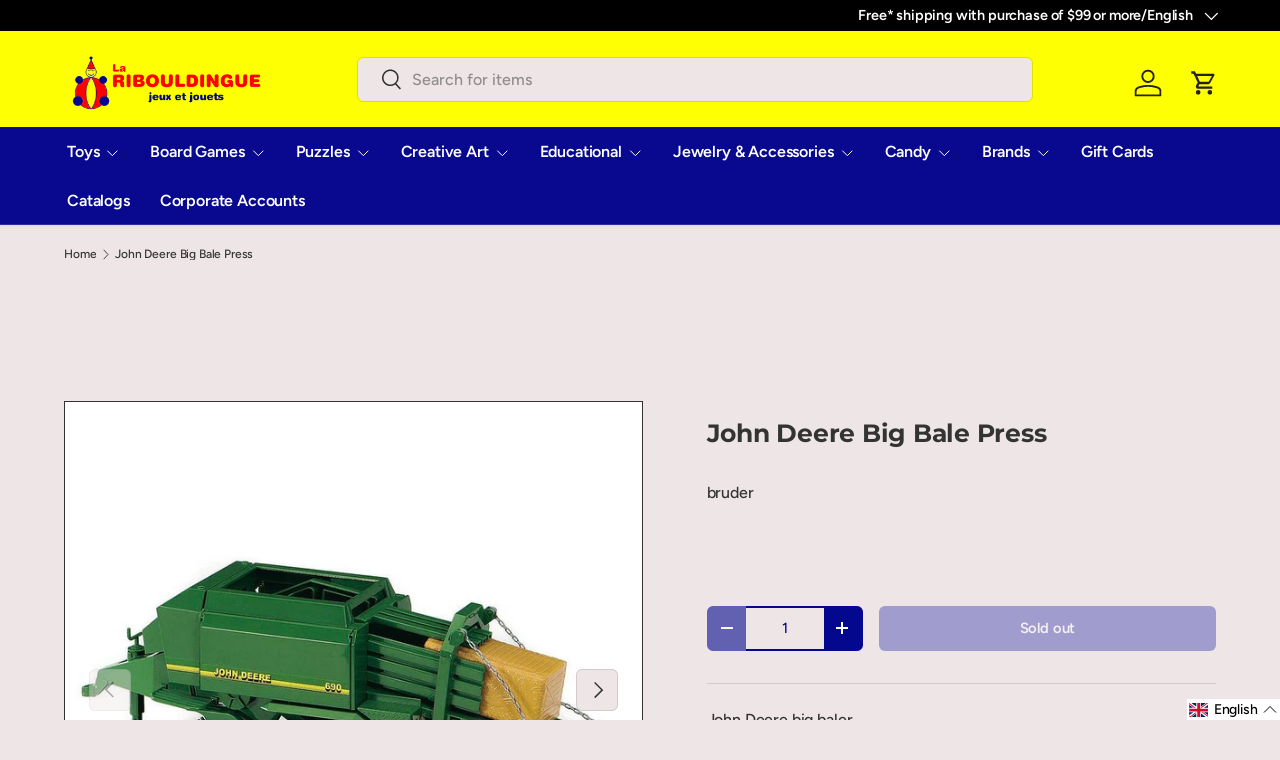

--- FILE ---
content_type: text/html; charset=utf-8
request_url: https://www.laribouldingue.ca/en/products/09800-jd-presse-a-balle-carree/
body_size: 65006
content:
<!doctype html>
<html class="no-js" lang="en" dir="ltr">
<head><meta charset="utf-8">
<meta name="viewport" content="width=device-width,initial-scale=1">
<title>John Deere Big Bale Press &ndash; La Ribouldingue</title><link rel="canonical" href="https://www.laribouldingue.ca/en/products/09800-jd-presse-a-balle-carree"><link rel="icon" href="//www.laribouldingue.ca/cdn/shop/files/Clown_Logo_Transparent_169e838c-b952-484c-b77d-bbae5feab58c.png?crop=center&height=48&v=1695751443&width=48" type="image/png">
  <link rel="apple-touch-icon" href="//www.laribouldingue.ca/cdn/shop/files/Clown_Logo_Transparent_169e838c-b952-484c-b77d-bbae5feab58c.png?crop=center&height=180&v=1695751443&width=180"><meta name="description" content="John Deere big baler Dimensions: ‎42.01 x 18.54 x 22 cm 3 years and older 09800"><meta property="og:site_name" content="La Ribouldingue">
<meta property="og:url" content="https://www.laribouldingue.ca/en/products/09800-jd-presse-a-balle-carree">
<meta property="og:title" content="John Deere Big Bale Press">
<meta property="og:type" content="product">
<meta property="og:description" content="John Deere big baler Dimensions: ‎42.01 x 18.54 x 22 cm 3 years and older 09800"><meta property="og:image" content="http://www.laribouldingue.ca/cdn/shop/products/presse-a-grosses-balles-john-deere-la-ribouldingue-1.jpg?crop=center&height=1200&v=1714723389&width=1200">
  <meta property="og:image:secure_url" content="https://www.laribouldingue.ca/cdn/shop/products/presse-a-grosses-balles-john-deere-la-ribouldingue-1.jpg?crop=center&height=1200&v=1714723389&width=1200">
  <meta property="og:image:width" content="896">
  <meta property="og:image:height" content="615"><meta property="og:price:amount" content="49.99">
  <meta property="og:price:currency" content="CAD"><meta name="twitter:card" content="summary_large_image">
<meta name="twitter:title" content="John Deere Big Bale Press">
<meta name="twitter:description" content="John Deere big baler Dimensions: ‎42.01 x 18.54 x 22 cm 3 years and older 09800">
<!-- BEGIN MerchantWidget Code -->
  <script id='merchantWidgetScript'

          src="https://www.gstatic.com/shopping/merchant/merchantwidget.js"

          defer>

  </script>

  <script type="text/javascript">

    merchantWidgetScript.addEventListener('load', function () {

      merchantwidget.start({

      position: 'LEFT_BOTTOM'

    });
    });
  </script>
<!-- END MerchantWidget Code -->
  
  <!--GeoTargetly - geotargetting script tag start -->
  <script>
    (function(g,e,o,t,a,r,ge,tl,y,s){
    g.getElementsByTagName(o)[0].insertAdjacentHTML('afterbegin','<style id="georedirect1724820663169style">body{opacity:0.0 !important;}</style>');
    s=function(){g.getElementById('georedirect1724820663169style').innerHTML='body{opacity:1.0 !important;}';};
    t=g.getElementsByTagName(o)[0];y=g.createElement(e);y.async=true;
    y.src='https://g10498469755.co/gr?id=-O5MJef-XHnzqr7xYfRg&refurl='+g.referrer+'&winurl='+encodeURIComponent(window.location);
    t.parentNode.insertBefore(y,t);y.onerror=function(){s()};
    georedirect1724820663169loaded=function(redirect){var to=0;if(redirect){to=5000};
    setTimeout(function(){s();},to)};
    })(document,'script','head');
  </script>
  <!--GeoTargetly - geotargetting script tag end -->


  
  <link rel="preload" href="//www.laribouldingue.ca/cdn/shop/t/24/assets/main.css?v=105982328972476625381761856754" as="style"><style data-shopify>
@font-face {
  font-family: Figtree;
  font-weight: 500;
  font-style: normal;
  font-display: swap;
  src: url("//www.laribouldingue.ca/cdn/fonts/figtree/figtree_n5.3b6b7df38aa5986536945796e1f947445832047c.woff2") format("woff2"),
       url("//www.laribouldingue.ca/cdn/fonts/figtree/figtree_n5.f26bf6dcae278b0ed902605f6605fa3338e81dab.woff") format("woff");
}
@font-face {
  font-family: Figtree;
  font-weight: 500;
  font-style: normal;
  font-display: swap;
  src: url("//www.laribouldingue.ca/cdn/fonts/figtree/figtree_n5.3b6b7df38aa5986536945796e1f947445832047c.woff2") format("woff2"),
       url("//www.laribouldingue.ca/cdn/fonts/figtree/figtree_n5.f26bf6dcae278b0ed902605f6605fa3338e81dab.woff") format("woff");
}
@font-face {
  font-family: Figtree;
  font-weight: 500;
  font-style: italic;
  font-display: swap;
  src: url("//www.laribouldingue.ca/cdn/fonts/figtree/figtree_i5.969396f679a62854cf82dbf67acc5721e41351f0.woff2") format("woff2"),
       url("//www.laribouldingue.ca/cdn/fonts/figtree/figtree_i5.93bc1cad6c73ca9815f9777c49176dfc9d2890dd.woff") format("woff");
}
@font-face {
  font-family: Figtree;
  font-weight: 500;
  font-style: italic;
  font-display: swap;
  src: url("//www.laribouldingue.ca/cdn/fonts/figtree/figtree_i5.969396f679a62854cf82dbf67acc5721e41351f0.woff2") format("woff2"),
       url("//www.laribouldingue.ca/cdn/fonts/figtree/figtree_i5.93bc1cad6c73ca9815f9777c49176dfc9d2890dd.woff") format("woff");
}
@font-face {
  font-family: Montserrat;
  font-weight: 700;
  font-style: normal;
  font-display: swap;
  src: url("//www.laribouldingue.ca/cdn/fonts/montserrat/montserrat_n7.3c434e22befd5c18a6b4afadb1e3d77c128c7939.woff2") format("woff2"),
       url("//www.laribouldingue.ca/cdn/fonts/montserrat/montserrat_n7.5d9fa6e2cae713c8fb539a9876489d86207fe957.woff") format("woff");
}
@font-face {
  font-family: Figtree;
  font-weight: 600;
  font-style: normal;
  font-display: swap;
  src: url("//www.laribouldingue.ca/cdn/fonts/figtree/figtree_n6.9d1ea52bb49a0a86cfd1b0383d00f83d3fcc14de.woff2") format("woff2"),
       url("//www.laribouldingue.ca/cdn/fonts/figtree/figtree_n6.f0fcdea525a0e47b2ae4ab645832a8e8a96d31d3.woff") format("woff");
}
:root {
      --bg-color: 238 230 230 / 1.0;
      --bg-color-og: 238 230 230 / 1.0;
      --heading-color: 51 51 51;
      --text-color: 51 51 51;
      --text-color-og: 51 51 51;
      --scrollbar-color: 51 51 51;
      --link-color: 51 51 51;
      --link-color-og: 51 51 51;
      --star-color: 252 202 44;
      --sale-price-color: 198 32 32;--swatch-border-color-default: 201 194 194;
        --swatch-border-color-active: 145 141 141;
        --swatch-card-size: 24px;
        --swatch-variant-picker-size: 24px;--color-scheme-1-bg: 242 244 243 / 1.0;
      --color-scheme-1-grad: ;
      --color-scheme-1-heading: 51 51 51;
      --color-scheme-1-text: 51 51 51;
      --color-scheme-1-btn-bg: 255 255 1;
      --color-scheme-1-btn-text: 51 51 51;
      --color-scheme-1-btn-bg-hover: 239 239 10;--color-scheme-2-bg: 4 8 142 / 1.0;
      --color-scheme-2-grad: linear-gradient(24deg, rgba(8, 9, 142, 1), rgba(8, 9, 142, 1) 83%);
      --color-scheme-2-heading: 250 244 216;
      --color-scheme-2-text: 250 244 216;
      --color-scheme-2-btn-bg: 255 255 1;
      --color-scheme-2-btn-text: 51 51 51;
      --color-scheme-2-btn-bg-hover: 239 239 10;--color-scheme-3-bg: 255 255 1 / 1.0;
      --color-scheme-3-grad: linear-gradient(180deg, rgba(255, 255, 1, 1) 41%, rgba(255, 255, 1, 1) 99%);
      --color-scheme-3-heading: 4 8 142;
      --color-scheme-3-text: 4 8 142;
      --color-scheme-3-btn-bg: 255 255 1;
      --color-scheme-3-btn-text: 51 51 51;
      --color-scheme-3-btn-bg-hover: 239 239 10;

      --drawer-bg-color: 255 255 255 / 1.0;
      --drawer-text-color: 51 51 51;

      --panel-bg-color: 242 244 243 / 1.0;
      --panel-heading-color: 51 51 51;
      --panel-text-color: 51 51 51;

      --in-stock-text-color: 13 137 62;
      --low-stock-text-color: 210 134 26;
      --very-low-stock-text-color: 170 24 44;
      --no-stock-text-color: 83 86 90;
      --no-stock-backordered-text-color: 83 86 90;

      --error-bg-color: 244 216 220;
      --error-text-color: 170 24 44;
      --success-bg-color: 109 174 30;
      --success-text-color: 255 255 255;
      --info-bg-color: 242 244 243;
      --info-text-color: 51 51 51;

      --heading-font-family: Montserrat, sans-serif;
      --heading-font-style: normal;
      --heading-font-weight: 700;
      --heading-scale-start: 2;
      --heading-letter-spacing: -0.01em;

      --navigation-font-family: Figtree, sans-serif;
      --navigation-font-style: normal;
      --navigation-font-weight: 600;
      --navigation-letter-spacing: -0.01em;--heading-text-transform: none;
--subheading-text-transform: none;
      --body-font-family: Figtree, sans-serif;
      --body-font-style: normal;
      --body-font-weight: 500;
      --body-font-size: 16;
      --body-font-size-px: 16px;
      --body-letter-spacing: -0.01em;

      --section-gap: 32;
      --heading-gap: calc(8 * var(--space-unit));--heading-gap: calc(6 * var(--space-unit));--grid-column-gap: 20px;
      --product-card-gap: 20px;--btn-bg-color: 4 8 142;
      --btn-bg-hover-color: 45 48 171;
      --btn-text-color: 255 255 255;
      --btn-bg-color-og: 4 8 142;
      --btn-text-color-og: 255 255 255;
      --btn-alt-bg-color: 255 255 255;
      --btn-alt-bg-alpha: 1.0;
      --btn-alt-text-color: 4 8 142;
      --btn-border-width: 2px;
      --btn-padding-y: 12px;
      --btn-text-size: 0.92em;

      
      --btn-border-radius: 6px;
      

      --btn-lg-border-radius: 50%;
      --btn-icon-border-radius: 50%;
      --input-with-btn-inner-radius: var(--btn-border-radius);

      --input-bg-color: 238 230 230 / 1.0;
      --input-text-color: 51 51 51;
      --input-border-width: 2px;
      --input-border-radius: 4px;
      --textarea-border-radius: 4px;
      --input-border-radius: 6px;
      --input-bg-color-diff-3: #e8dddd;
      --input-bg-color-diff-6: #e2d4d4;

      --modal-border-radius: 4px;
      --modal-overlay-color: 0 0 0;
      --modal-overlay-opacity: 0.4;
      --drawer-border-radius: 4px;
      --overlay-border-radius: 8px;--custom-label-bg-color: 4 8 142;
      --custom-label-text-color: 255 255 1;--sale-label-bg-color: 255 0 0;
      --sale-label-text-color: 255 255 255;--sold-out-label-bg-color: 51 51 51;
      --sold-out-label-text-color: 255 255 255;--new-label-bg-color: 255 255 1;
      --new-label-text-color: 4 8 142;--preorder-label-bg-color: 170 225 62;
      --preorder-label-text-color: 51 51 51;

      --page-width: 1200px;
      --gutter-sm: 20px;
      --gutter-md: 48px;
      --gutter-lg: 64px;

      --payment-terms-bg-color: #eee6e6;

      --coll-card-bg-color: #fafafa;
      --coll-card-border-color: rgba(0,0,0,0);

      --card-bg-color: 255 255 255;
      --card-text-color: 51 51 51;
      --card-border-color: #9c9c9c;
        
          --aos-animate-duration: 1.1s;
        

        
          --aos-min-width: 0;
        
      

      --reading-width: 48em;
        --cart-savings-color: 198 32 32
      
    }@media (max-width: 769px) {
      :root {
        --reading-width: 36em;
      }
    }
  </style><link rel="stylesheet" href="//www.laribouldingue.ca/cdn/shop/t/24/assets/main.css?v=105982328972476625381761856754">
  <script src="//www.laribouldingue.ca/cdn/shop/t/24/assets/main.js?v=115199770592962559851761856754" defer="defer"></script><link rel="preload" href="//www.laribouldingue.ca/cdn/fonts/figtree/figtree_n5.3b6b7df38aa5986536945796e1f947445832047c.woff2" as="font" type="font/woff2" crossorigin fetchpriority="high"><link rel="preload" href="//www.laribouldingue.ca/cdn/fonts/montserrat/montserrat_n7.3c434e22befd5c18a6b4afadb1e3d77c128c7939.woff2" as="font" type="font/woff2" crossorigin fetchpriority="high"><script>window.performance && window.performance.mark && window.performance.mark('shopify.content_for_header.start');</script><meta name="google-site-verification" content="BnBh5LiDzLGN8m1mt_0jQ1QDt1n1iq74rNJRrKyj6Po">
<meta id="shopify-digital-wallet" name="shopify-digital-wallet" content="/56818499743/digital_wallets/dialog">
<meta name="shopify-checkout-api-token" content="bcfc154366a1c8893dccd437c2e4102e">
<meta id="in-context-paypal-metadata" data-shop-id="56818499743" data-venmo-supported="false" data-environment="production" data-locale="en_US" data-paypal-v4="true" data-currency="CAD">
<link rel="alternate" hreflang="x-default" href="https://www.laribouldingue.ca/products/09800-jd-presse-a-balle-carree">
<link rel="alternate" hreflang="fr" href="https://www.laribouldingue.ca/products/09800-jd-presse-a-balle-carree">
<link rel="alternate" hreflang="en" href="https://www.laribouldingue.ca/en/products/09800-jd-presse-a-balle-carree">
<link rel="alternate" type="application/json+oembed" href="https://www.laribouldingue.ca/en/products/09800-jd-presse-a-balle-carree.oembed">
<script async="async" src="/checkouts/internal/preloads.js?locale=en-CA"></script>
<link rel="preconnect" href="https://shop.app" crossorigin="anonymous">
<script async="async" src="https://shop.app/checkouts/internal/preloads.js?locale=en-CA&shop_id=56818499743" crossorigin="anonymous"></script>
<script id="apple-pay-shop-capabilities" type="application/json">{"shopId":56818499743,"countryCode":"CA","currencyCode":"CAD","merchantCapabilities":["supports3DS"],"merchantId":"gid:\/\/shopify\/Shop\/56818499743","merchantName":"La Ribouldingue","requiredBillingContactFields":["postalAddress","email","phone"],"requiredShippingContactFields":["postalAddress","email","phone"],"shippingType":"shipping","supportedNetworks":["visa","masterCard","interac"],"total":{"type":"pending","label":"La Ribouldingue","amount":"1.00"},"shopifyPaymentsEnabled":true,"supportsSubscriptions":true}</script>
<script id="shopify-features" type="application/json">{"accessToken":"bcfc154366a1c8893dccd437c2e4102e","betas":["rich-media-storefront-analytics"],"domain":"www.laribouldingue.ca","predictiveSearch":true,"shopId":56818499743,"locale":"en"}</script>
<script>var Shopify = Shopify || {};
Shopify.shop = "ribouldingue.myshopify.com";
Shopify.locale = "en";
Shopify.currency = {"active":"CAD","rate":"1.0"};
Shopify.country = "CA";
Shopify.theme = {"name":"[Live] Canopy - v.6.3.2 [SHAWN - v1]","id":174257504415,"schema_name":"Canopy","schema_version":"6.3.2","theme_store_id":732,"role":"main"};
Shopify.theme.handle = "null";
Shopify.theme.style = {"id":null,"handle":null};
Shopify.cdnHost = "www.laribouldingue.ca/cdn";
Shopify.routes = Shopify.routes || {};
Shopify.routes.root = "/en/";</script>
<script type="module">!function(o){(o.Shopify=o.Shopify||{}).modules=!0}(window);</script>
<script>!function(o){function n(){var o=[];function n(){o.push(Array.prototype.slice.apply(arguments))}return n.q=o,n}var t=o.Shopify=o.Shopify||{};t.loadFeatures=n(),t.autoloadFeatures=n()}(window);</script>
<script>
  window.ShopifyPay = window.ShopifyPay || {};
  window.ShopifyPay.apiHost = "shop.app\/pay";
  window.ShopifyPay.redirectState = "pending";
</script>
<script id="shop-js-analytics" type="application/json">{"pageType":"product"}</script>
<script defer="defer" async type="module" src="//www.laribouldingue.ca/cdn/shopifycloud/shop-js/modules/v2/client.init-shop-cart-sync_DlSlHazZ.en.esm.js"></script>
<script defer="defer" async type="module" src="//www.laribouldingue.ca/cdn/shopifycloud/shop-js/modules/v2/chunk.common_D16XZWos.esm.js"></script>
<script type="module">
  await import("//www.laribouldingue.ca/cdn/shopifycloud/shop-js/modules/v2/client.init-shop-cart-sync_DlSlHazZ.en.esm.js");
await import("//www.laribouldingue.ca/cdn/shopifycloud/shop-js/modules/v2/chunk.common_D16XZWos.esm.js");

  window.Shopify.SignInWithShop?.initShopCartSync?.({"fedCMEnabled":true,"windoidEnabled":true});

</script>
<script>
  window.Shopify = window.Shopify || {};
  if (!window.Shopify.featureAssets) window.Shopify.featureAssets = {};
  window.Shopify.featureAssets['shop-js'] = {"shop-cart-sync":["modules/v2/client.shop-cart-sync_DKWYiEUO.en.esm.js","modules/v2/chunk.common_D16XZWos.esm.js"],"init-fed-cm":["modules/v2/client.init-fed-cm_vfPMjZAC.en.esm.js","modules/v2/chunk.common_D16XZWos.esm.js"],"init-shop-email-lookup-coordinator":["modules/v2/client.init-shop-email-lookup-coordinator_CR38P6MB.en.esm.js","modules/v2/chunk.common_D16XZWos.esm.js"],"init-shop-cart-sync":["modules/v2/client.init-shop-cart-sync_DlSlHazZ.en.esm.js","modules/v2/chunk.common_D16XZWos.esm.js"],"shop-cash-offers":["modules/v2/client.shop-cash-offers_CJw4IQ6B.en.esm.js","modules/v2/chunk.common_D16XZWos.esm.js","modules/v2/chunk.modal_UwFWkumu.esm.js"],"shop-toast-manager":["modules/v2/client.shop-toast-manager_BY778Uv6.en.esm.js","modules/v2/chunk.common_D16XZWos.esm.js"],"init-windoid":["modules/v2/client.init-windoid_DVhZdEm3.en.esm.js","modules/v2/chunk.common_D16XZWos.esm.js"],"shop-button":["modules/v2/client.shop-button_D2ZzKUPa.en.esm.js","modules/v2/chunk.common_D16XZWos.esm.js"],"avatar":["modules/v2/client.avatar_BTnouDA3.en.esm.js"],"init-customer-accounts-sign-up":["modules/v2/client.init-customer-accounts-sign-up_CQZUmjGN.en.esm.js","modules/v2/client.shop-login-button_Cu5K-F7X.en.esm.js","modules/v2/chunk.common_D16XZWos.esm.js","modules/v2/chunk.modal_UwFWkumu.esm.js"],"pay-button":["modules/v2/client.pay-button_CcBqbGU7.en.esm.js","modules/v2/chunk.common_D16XZWos.esm.js"],"init-shop-for-new-customer-accounts":["modules/v2/client.init-shop-for-new-customer-accounts_B5DR5JTE.en.esm.js","modules/v2/client.shop-login-button_Cu5K-F7X.en.esm.js","modules/v2/chunk.common_D16XZWos.esm.js","modules/v2/chunk.modal_UwFWkumu.esm.js"],"shop-login-button":["modules/v2/client.shop-login-button_Cu5K-F7X.en.esm.js","modules/v2/chunk.common_D16XZWos.esm.js","modules/v2/chunk.modal_UwFWkumu.esm.js"],"shop-follow-button":["modules/v2/client.shop-follow-button_BX8Slf17.en.esm.js","modules/v2/chunk.common_D16XZWos.esm.js","modules/v2/chunk.modal_UwFWkumu.esm.js"],"init-customer-accounts":["modules/v2/client.init-customer-accounts_DjKkmQ2w.en.esm.js","modules/v2/client.shop-login-button_Cu5K-F7X.en.esm.js","modules/v2/chunk.common_D16XZWos.esm.js","modules/v2/chunk.modal_UwFWkumu.esm.js"],"lead-capture":["modules/v2/client.lead-capture_ChWCg7nV.en.esm.js","modules/v2/chunk.common_D16XZWos.esm.js","modules/v2/chunk.modal_UwFWkumu.esm.js"],"checkout-modal":["modules/v2/client.checkout-modal_DPnpVyv-.en.esm.js","modules/v2/chunk.common_D16XZWos.esm.js","modules/v2/chunk.modal_UwFWkumu.esm.js"],"shop-login":["modules/v2/client.shop-login_leRXJtcZ.en.esm.js","modules/v2/chunk.common_D16XZWos.esm.js","modules/v2/chunk.modal_UwFWkumu.esm.js"],"payment-terms":["modules/v2/client.payment-terms_Bp9K0NXD.en.esm.js","modules/v2/chunk.common_D16XZWos.esm.js","modules/v2/chunk.modal_UwFWkumu.esm.js"]};
</script>
<script>(function() {
  var isLoaded = false;
  function asyncLoad() {
    if (isLoaded) return;
    isLoaded = true;
    var urls = ["https:\/\/cdn-app.cart-bot.net\/public\/js\/append.js?shop=ribouldingue.myshopify.com"];
    for (var i = 0; i < urls.length; i++) {
      var s = document.createElement('script');
      s.type = 'text/javascript';
      s.async = true;
      s.src = urls[i];
      var x = document.getElementsByTagName('script')[0];
      x.parentNode.insertBefore(s, x);
    }
  };
  if(window.attachEvent) {
    window.attachEvent('onload', asyncLoad);
  } else {
    window.addEventListener('load', asyncLoad, false);
  }
})();</script>
<script id="__st">var __st={"a":56818499743,"offset":-18000,"reqid":"30efd058-1879-4e36-8963-457266187968-1768585331","pageurl":"www.laribouldingue.ca\/en\/products\/09800-jd-presse-a-balle-carree","u":"074f40011c41","p":"product","rtyp":"product","rid":7289000132767};</script>
<script>window.ShopifyPaypalV4VisibilityTracking = true;</script>
<script id="captcha-bootstrap">!function(){'use strict';const t='contact',e='account',n='new_comment',o=[[t,t],['blogs',n],['comments',n],[t,'customer']],c=[[e,'customer_login'],[e,'guest_login'],[e,'recover_customer_password'],[e,'create_customer']],r=t=>t.map((([t,e])=>`form[action*='/${t}']:not([data-nocaptcha='true']) input[name='form_type'][value='${e}']`)).join(','),a=t=>()=>t?[...document.querySelectorAll(t)].map((t=>t.form)):[];function s(){const t=[...o],e=r(t);return a(e)}const i='password',u='form_key',d=['recaptcha-v3-token','g-recaptcha-response','h-captcha-response',i],f=()=>{try{return window.sessionStorage}catch{return}},m='__shopify_v',_=t=>t.elements[u];function p(t,e,n=!1){try{const o=window.sessionStorage,c=JSON.parse(o.getItem(e)),{data:r}=function(t){const{data:e,action:n}=t;return t[m]||n?{data:e,action:n}:{data:t,action:n}}(c);for(const[e,n]of Object.entries(r))t.elements[e]&&(t.elements[e].value=n);n&&o.removeItem(e)}catch(o){console.error('form repopulation failed',{error:o})}}const l='form_type',E='cptcha';function T(t){t.dataset[E]=!0}const w=window,h=w.document,L='Shopify',v='ce_forms',y='captcha';let A=!1;((t,e)=>{const n=(g='f06e6c50-85a8-45c8-87d0-21a2b65856fe',I='https://cdn.shopify.com/shopifycloud/storefront-forms-hcaptcha/ce_storefront_forms_captcha_hcaptcha.v1.5.2.iife.js',D={infoText:'Protected by hCaptcha',privacyText:'Privacy',termsText:'Terms'},(t,e,n)=>{const o=w[L][v],c=o.bindForm;if(c)return c(t,g,e,D).then(n);var r;o.q.push([[t,g,e,D],n]),r=I,A||(h.body.append(Object.assign(h.createElement('script'),{id:'captcha-provider',async:!0,src:r})),A=!0)});var g,I,D;w[L]=w[L]||{},w[L][v]=w[L][v]||{},w[L][v].q=[],w[L][y]=w[L][y]||{},w[L][y].protect=function(t,e){n(t,void 0,e),T(t)},Object.freeze(w[L][y]),function(t,e,n,w,h,L){const[v,y,A,g]=function(t,e,n){const i=e?o:[],u=t?c:[],d=[...i,...u],f=r(d),m=r(i),_=r(d.filter((([t,e])=>n.includes(e))));return[a(f),a(m),a(_),s()]}(w,h,L),I=t=>{const e=t.target;return e instanceof HTMLFormElement?e:e&&e.form},D=t=>v().includes(t);t.addEventListener('submit',(t=>{const e=I(t);if(!e)return;const n=D(e)&&!e.dataset.hcaptchaBound&&!e.dataset.recaptchaBound,o=_(e),c=g().includes(e)&&(!o||!o.value);(n||c)&&t.preventDefault(),c&&!n&&(function(t){try{if(!f())return;!function(t){const e=f();if(!e)return;const n=_(t);if(!n)return;const o=n.value;o&&e.removeItem(o)}(t);const e=Array.from(Array(32),(()=>Math.random().toString(36)[2])).join('');!function(t,e){_(t)||t.append(Object.assign(document.createElement('input'),{type:'hidden',name:u})),t.elements[u].value=e}(t,e),function(t,e){const n=f();if(!n)return;const o=[...t.querySelectorAll(`input[type='${i}']`)].map((({name:t})=>t)),c=[...d,...o],r={};for(const[a,s]of new FormData(t).entries())c.includes(a)||(r[a]=s);n.setItem(e,JSON.stringify({[m]:1,action:t.action,data:r}))}(t,e)}catch(e){console.error('failed to persist form',e)}}(e),e.submit())}));const S=(t,e)=>{t&&!t.dataset[E]&&(n(t,e.some((e=>e===t))),T(t))};for(const o of['focusin','change'])t.addEventListener(o,(t=>{const e=I(t);D(e)&&S(e,y())}));const B=e.get('form_key'),M=e.get(l),P=B&&M;t.addEventListener('DOMContentLoaded',(()=>{const t=y();if(P)for(const e of t)e.elements[l].value===M&&p(e,B);[...new Set([...A(),...v().filter((t=>'true'===t.dataset.shopifyCaptcha))])].forEach((e=>S(e,t)))}))}(h,new URLSearchParams(w.location.search),n,t,e,['guest_login'])})(!0,!0)}();</script>
<script integrity="sha256-4kQ18oKyAcykRKYeNunJcIwy7WH5gtpwJnB7kiuLZ1E=" data-source-attribution="shopify.loadfeatures" defer="defer" src="//www.laribouldingue.ca/cdn/shopifycloud/storefront/assets/storefront/load_feature-a0a9edcb.js" crossorigin="anonymous"></script>
<script crossorigin="anonymous" defer="defer" src="//www.laribouldingue.ca/cdn/shopifycloud/storefront/assets/shopify_pay/storefront-65b4c6d7.js?v=20250812"></script>
<script data-source-attribution="shopify.dynamic_checkout.dynamic.init">var Shopify=Shopify||{};Shopify.PaymentButton=Shopify.PaymentButton||{isStorefrontPortableWallets:!0,init:function(){window.Shopify.PaymentButton.init=function(){};var t=document.createElement("script");t.src="https://www.laribouldingue.ca/cdn/shopifycloud/portable-wallets/latest/portable-wallets.en.js",t.type="module",document.head.appendChild(t)}};
</script>
<script data-source-attribution="shopify.dynamic_checkout.buyer_consent">
  function portableWalletsHideBuyerConsent(e){var t=document.getElementById("shopify-buyer-consent"),n=document.getElementById("shopify-subscription-policy-button");t&&n&&(t.classList.add("hidden"),t.setAttribute("aria-hidden","true"),n.removeEventListener("click",e))}function portableWalletsShowBuyerConsent(e){var t=document.getElementById("shopify-buyer-consent"),n=document.getElementById("shopify-subscription-policy-button");t&&n&&(t.classList.remove("hidden"),t.removeAttribute("aria-hidden"),n.addEventListener("click",e))}window.Shopify?.PaymentButton&&(window.Shopify.PaymentButton.hideBuyerConsent=portableWalletsHideBuyerConsent,window.Shopify.PaymentButton.showBuyerConsent=portableWalletsShowBuyerConsent);
</script>
<script data-source-attribution="shopify.dynamic_checkout.cart.bootstrap">document.addEventListener("DOMContentLoaded",(function(){function t(){return document.querySelector("shopify-accelerated-checkout-cart, shopify-accelerated-checkout")}if(t())Shopify.PaymentButton.init();else{new MutationObserver((function(e,n){t()&&(Shopify.PaymentButton.init(),n.disconnect())})).observe(document.body,{childList:!0,subtree:!0})}}));
</script>
<link id="shopify-accelerated-checkout-styles" rel="stylesheet" media="screen" href="https://www.laribouldingue.ca/cdn/shopifycloud/portable-wallets/latest/accelerated-checkout-backwards-compat.css" crossorigin="anonymous">
<style id="shopify-accelerated-checkout-cart">
        #shopify-buyer-consent {
  margin-top: 1em;
  display: inline-block;
  width: 100%;
}

#shopify-buyer-consent.hidden {
  display: none;
}

#shopify-subscription-policy-button {
  background: none;
  border: none;
  padding: 0;
  text-decoration: underline;
  font-size: inherit;
  cursor: pointer;
}

#shopify-subscription-policy-button::before {
  box-shadow: none;
}

      </style>
<script id="sections-script" data-sections="header,footer" defer="defer" src="//www.laribouldingue.ca/cdn/shop/t/24/compiled_assets/scripts.js?v=33514"></script>
<script>window.performance && window.performance.mark && window.performance.mark('shopify.content_for_header.end');</script>

    <script src="//www.laribouldingue.ca/cdn/shop/t/24/assets/animate-on-scroll.js?v=15249566486942820451761856754" defer="defer"></script>
    <link rel="stylesheet" href="//www.laribouldingue.ca/cdn/shop/t/24/assets/animate-on-scroll.css?v=62865576715456057531761856754">
  

  <script>document.documentElement.className = document.documentElement.className.replace('no-js', 'js');</script><!-- CC Custom Head Start --><!-- CC Custom Head End --><!-- BEGIN app block: shopify://apps/bss-b2b-solution/blocks/config-header/451233f2-9631-4c49-8b6f-057e4ebcde7f -->

<script id="bss-b2b-config-data">
  	if (typeof BSS_B2B == 'undefined') {
  		var BSS_B2B = {};
	}

	
        BSS_B2B.storeId = 25927;
        BSS_B2B.currentPlan = "false";
        BSS_B2B.planCode = "advanced";
        BSS_B2B.shopModules = JSON.parse('[{"code":"qb","status":0},{"code":"cp","status":1},{"code":"act","status":1},{"code":"form","status":1},{"code":"tax_exempt","status":0},{"code":"amo","status":0},{"code":"mc","status":0},{"code":"public_api","status":0},{"code":"dc","status":0},{"code":"cart_note","status":0},{"code":"mo","status":0},{"code":"tax_display","status":0},{"code":"sr","status":0},{"code":"bogo","status":0},{"code":"qi","status":0},{"code":"ef","status":0},{"code":"pl","status":0},{"code":"nt","status":1}]');
        BSS_B2B.version = 3;
        var bssB2bApiServer = "https://b2b-solution-api.bsscommerce.com";
        var bssB2bCmsUrl = "https://b2b-solution.bsscommerce.com";
        var bssGeoServiceUrl = "https://geo-ip-service.bsscommerce.com";
        var bssB2bCheckoutUrl = "https://b2b-solution-checkout.bsscommerce.com";
    

	
		BSS_B2B.integrationApp = null;
	

	
		BSS_B2B.advancedSetting = {"shop_id":25927,"checkout_customization":{"discountTitle":"Prix Corporatif","useShopifyDiscount":false},"price_override":0};
	

	
		
		
		BSS_B2B.configData = [].concat([{"i":2150379962,"n":"Corporatif","at":4,"ct":"corporatif","mct":0,"pct":3,"pt":"Escomptable","xpct":0,"dt":2,"dv":"10.00","sd":"2025-03-21T16:09:10.000Z","ed":"2025-03-21T16:09:10.000Z","st":"12:09:00","et":"12:09:00","ef":0,"eed":0,"t":"j+voEOKqgIZ/GA8rGQYn/d6d/RJsdja+CqWVN+nEbd8="}],[],[],[],[],[],[],[],[],[],);
		BSS_B2B.cpSettings = {"cpType":1,"default_price_color":"#000000","price_applied_cp_color":"#0b208e"};
		BSS_B2B.customPricingSettings = null;
	
	
	
	
	
	
	
	
	
	
	
	
	
		BSS_B2B.rfGeneralSettings = {"form_success_notification":"Created wholesaler successfully","sent_email_success_notification":"We have sent an email to {email}, please click on the included link to verify your email address","form_edit_success_notification":"Edited wholesaler successfully","form_fail_notification":"Created wholesaler failed","form_edit_fail_notification":"Edited wholesaler failed","vat_valid":"VALID VAT NUMBER","vat_not_valid":"EU VAT is not valid. Please re-enter","customer_exist":"Customer email already exists","required_field":"This field is required","password_too_short":"Password is too short (minimum is 5 characters)","password_invalid_with_spaces":"Password cannot start or end with spaces","password_error_label":"Password must include:","min_password":"At least {number} characters","at_least_number":"At least one number","at_least_special":"At least one special character","mixture_upper_lower":"At least one uppercase letter","email_format":"Must be email format","email_contain_invalid_domain":"Email contains an invalid domain name","error_created_account_on_shopify":"Error when creating account on Shopify","loadingForm":"Loading...","create":"Create","phone_is_invalid":"Phone number is invalid","phone_has_already_been_taken":"Phone has already been taken","country_invalid":"Country is not valid. Please choose country again","complete_reCapcha_task":"Please complete reCAPTCHA task","abn_valid":"This ABN is registered to","abn_not_valid":"ABN is not valid. Please re-enter","gst_valid":"VALID India GST NUMBER","gst_not_valid":"India GST number is not valid. Please re-enter","uk_valid":"VALID UK VAT NUMBER","uk_not_valid":"UK VAT number is not valid. Please re-enter","us_ein_valid":"VALID US EIN NUMBER","us_ein_not_valid":"US EIN number is not valid. Please re-enter","text_color_success":"#008000","text_color_failed":"#ff0000","submit_button_color":"#0d208e","registration_forms":"None","email_is_invalid":"Email is invalid","complete_privacy_policy":"Please accept the privacy policy","default_form_title":"Create account","submit_button":"SUBMIT","registerPage_url":"/account/register"};
	
	
		BSS_B2B.nt = {};
		BSS_B2B.nt.ntRules = [{"i":24,"n":"Corporatif","p":0,"cct":4,"pct":0,"lt":0,"ot":["Net-30jours"],"dt":4,"f":"[{\"id\":\"first-name\",\"type\":\"text\",\"label\":\"Prénom / First name\",\"required\":true,\"help_text\":\"\",\"placeholder\":\"\"},{\"id\":\"last-name\",\"type\":\"text\",\"label\":\"Nom / Last name\",\"required\":true,\"help_text\":\"\",\"placeholder\":\"\"},{\"id\":\"address-field\",\"type\":\"text\",\"label\":\"Adresse / Adress\",\"required\":true,\"help_text\":\"\",\"placeholder\":\"\"},{\"id\":\"apartment-field\",\"type\":\"text\",\"label\":\"Appartment, suite, etc.\",\"required\":false,\"help_text\":\"\",\"placeholder\":\"\"},{\"id\":\"city-field\",\"type\":\"text\",\"label\":\"Ville / City\",\"required\":true,\"help_text\":\"\",\"placeholder\":\"\"},{\"id\":\"zip-field\",\"type\":\"text\",\"label\":\"Code Postal / Postal Code\",\"required\":true,\"help_text\":\"\",\"placeholder\":\"\"},{\"id\":\"country-field\",\"type\":\"text\",\"label\":\"Pays / Country\",\"required\":true,\"help_text\":\"\",\"pcc_label\":\"Personal Custom Code\",\"show_state\":true,\"placeholder\":\"\",\"state_label\":\"Province\",\"pcc_placeholder\":\"\"}]","t":"b0jgs41WlulIcx6GpYoDCtINkBpQyxW7S2Qb8Cx5igk=","ct":["Net-30"]},{"i":263,"n":"test","p":0,"cct":3,"pct":0,"lt":0,"dt":0,"f":"[{\"id\":\"first-name\",\"type\":\"text\",\"label\":\"First name\",\"required\":false,\"help_text\":\"\",\"placeholder\":\"\"},{\"id\":\"last-name\",\"type\":\"text\",\"label\":\"Last name\",\"required\":true,\"help_text\":\"\",\"placeholder\":\"\"},{\"id\":\"address-field\",\"type\":\"text\",\"label\":\"Address\",\"required\":true,\"help_text\":\"\",\"placeholder\":\"\"},{\"id\":\"apartment-field\",\"type\":\"text\",\"label\":\"Apartment, suite, etc.\",\"required\":false,\"help_text\":\"\",\"placeholder\":\"\"},{\"id\":\"city-field\",\"type\":\"text\",\"label\":\"City\",\"required\":true,\"help_text\":\"\",\"placeholder\":\"\"},{\"id\":\"zip-field\",\"type\":\"text\",\"label\":\"Postal code\",\"required\":true,\"help_text\":\"\",\"placeholder\":\"\"},{\"id\":\"country-field\",\"type\":\"text\",\"label\":\"Country\",\"required\":true,\"help_text\":\"\",\"pcc_label\":\"Personal Custom Code\",\"show_state\":true,\"placeholder\":\"\",\"state_label\":\"State\",\"pcc_placeholder\":\"\"}]","t":"R+hXbc7YnBnKIrIG8BjhBtNJcrxDN0SFBFJ1V/4kUGI=","ci":["23116686426271","22979554607263","23125832859807","23128642715807"]}];
		
		
		
			
				BSS_B2B.nt.ntTranslations = {"use_new_address":"Utiliser une nouvelle adresse","checkout_with_nt":"Paiement Net 30 jours","close":"Fermer","continue":"Continuer","back":"Retour","confirm":"Confirmer","contact_information":"Coordonnées","payment_due_on":"Votre paiement est dû le {{date}}","use_shipping_as_billing":"Utiliser l’adresse de livraison comme adresse de facturation","required_field":"Ce champ est requis","file_type_not_supported":"Le fichier suivant n’a pas pu être téléchargé : le type de fichier n’est pas supporté","file_too_large":"Le fichier suivant n’a pas pu être téléchargé : la taille du fichier dépasse 10 Mo.","order_sent":"Order sent","order_processing_error":"Une erreur s’est produite lors du traitement de votre commande.","select_address":"Sélectionner une adresse","shipping_address":"Adresse de livraison","billing_address":"Adresse de facturation","additional_information":"Informations supplémentaires","shipping_method":"Mode d'expédition","subtotal_label":"Sous-total","applied_discount_label":"Order discount","shipping_label":"Livraison","tax_label":"Taxes","total_label":"Total","price_label":"Prix","quantity_label":"Quantité","calculated_at_next":"Calculé à l’étape suivante","cannot_ship_to_address":"Votre commande ne peut pas être expédiée à l’adresse sélectionnée. <br>Vérifiez que votre adresse est correcte et réessayez, ou sélectionnez une autre adresse.","ein_invalid":"Le numéro EIN américain n’est pas valide. Veuillez le saisir à nouveau.","eu_invalid":"Le numéro de TVA de l’UE n’est pas valide. Veuillez le saisir à nouveau.","abn_invalid":"Le numéro ABN n’est pas valide. Veuillez le saisir à nouveau.","gst_invalid":"Le numéro de TPS n’est pas valide. Veuillez le saisir à nouveau.","uk_invalid":"Le numéro d’immatriculation à la TVA du Royaume-Uni n’est pas valide. Veuillez le saisir à nouveau.","pay_later_condition":"Condition de paiement à terme","min_amount_error":"Pour passer à la caisse avec des conditions de crédit, vous devez choisir un montant minimum de {{value}} pour le sous-total.","max_amount_error":"Pour passer à la caisse avec des conditions de crédit, vous pouvez uniquement choisir un montant maximum de {{value}} pour le sous-total.","min_qty_error":"Pour passer à la caisse avec des conditions de crédit, vous devez choisir un minimum de {{value}} articles au total.","max_qty_error":"Pour passer à la caisse avec des conditions de crédit, vous pouvez uniquement choisir un maximum de {{value}} articles au total.","none_product":"Aucun de vos produits n’est éligible à l’achat avec des conditions de crédit.","pls_update_cart":"Veuillez mettre à jour votre panier.","is_not_eligible":"{{quantity}} de vos produits dans le panier ne sont pas éligibles à l’achat avec des conditions de crédit :","are_not_eligible":"{{quantity}} de vos produits dans le panier ne sont pas éligibles à l’achat avec des conditions de crédit :"};
			
		
		BSS_B2B.nt.ntSettings = {"order_type":0,"confirm_message":"<div style=\"display: flex; flex-direction: column; gap: 16px;\">\n<h1 style=\"margin: 0px; text-align: center;\"><span style=\"color: rgb(23, 15, 73);\"><strong>Merci pour votre commande!</strong></span></h1>\n<div style=\"display: flex; padding: 16px; flex-direction: column; align-items: flex-start; gap: 4px; flex: 1 0 0; border-radius: 12px; background: #FFFFFF; box-shadow: 1px 0px 0px 0px rgba(0, 0, 0, 0.13) inset, -1px 0px 0px 0px rgba(0, 0, 0, 0.13) inset, 0px -1px 0px 0px rgba(0, 0, 0, 0.17) inset, 0px 1px 0px 0px rgba(204, 204, 204, 0.50) inset, 0px 1px 0px 0px rgba(26, 26, 26, 0.07);\">\n<p style=\"margin: 0px; color: rgb(23, 15, 73); font-weight: 650;\">Commande {{order_name}}</p>\n<div>\n<p style=\"margin: 0px; color: rgb(111, 108, 144);\">Nous avons re&ccedil;u votre commande et commencerons &agrave; la pr&eacute;parer.</p>\n<p style=\"margin: 0px; color: rgb(111, 108, 144);\">Le paiement de votre commande est d&ucirc; <strong>dans 30 jours.</strong></p>\n</div>\n</div>\n<div>&nbsp;</div>\n</div>"};
	
</script>






<script id="bss-b2b-customize">
	
</script>

<style type="text/css">
                .shopify-payment-button__button, .shopify-payment-button__more-options{
                    display: none !important;
                }
                .bss-b2b-btn-buyitnow { display: block !important; }
                meta[itemprop="price"] { display: none !important; }
                </style><style></style><style></style>


	
		<style id="bss-b2b-price-style">
			[bss-b2b-variant-price],
			[bss-b2b-product-price],
			[bss-b2b-cart-item-key][bss-b2b-item-original-price],
			[bss-b2b-cart-item-key][bss-b2b-final-line-price],
			[bss-b2b-cart-item-key] [bss-b2b-item-original-price],
			[bss-b2b-cart-item-key] [bss-b2b-final-line-price],
			[bss-b2b-cart-total-price] {
				visibility: hidden;
			}
		</style>
	


<script id="bss-b2b-store-data" type="application/json">
{
  "shop": {
    "domain": "www.laribouldingue.ca",
    "permanent_domain": "ribouldingue.myshopify.com",
    "url": "https://www.laribouldingue.ca",
    "secure_url": "https://www.laribouldingue.ca",
    "money_format": "${{amount}}",
    "currency": "CAD",
    "cart_current_currency": "CAD",
    "multi_currencies": [
        
            "CAD"
        
    ]
  },
  "customer": {
    "id": null,
    "tags": null,
    "tax_exempt": null,
    "first_name": null,
    "last_name": null,
    "phone": null,
    "email": "",
	"country_code": "",
	"addresses": [
		
	]
  },
  "cart": {"note":null,"attributes":{},"original_total_price":0,"total_price":0,"total_discount":0,"total_weight":0.0,"item_count":0,"items":[],"requires_shipping":false,"currency":"CAD","items_subtotal_price":0,"cart_level_discount_applications":[],"checkout_charge_amount":0},
  "line_item_products": [],
  "template": "product",
  "product": "[base64]\/[base64]",
  "product_collections": [
    
      287459344543,
    
      640875036831,
    
      641032159391,
    
      284616130719,
    
      641037566111,
    
      639720882335,
    
      287290032287,
    
      639722946719,
    
      287292915871
    
  ],
  "collection": null,
  "collections": [
    
      287459344543,
    
      640875036831,
    
      641032159391,
    
      284616130719,
    
      641037566111,
    
      639720882335,
    
      287290032287,
    
      639722946719,
    
      287292915871
    
  ],
  "taxes_included": false
}
</script>




	<script src="https://cdn.shopify.com/extensions/019bb6bb-4c5e-774d-aaca-be628307789f/version_8b3113e8-2026-01-13_16h41m/assets/bss-b2b-state.js" defer="defer"></script>



	<script src="https://cdn.shopify.com/extensions/019bb6bb-4c5e-774d-aaca-be628307789f/version_8b3113e8-2026-01-13_16h41m/assets/bss-b2b-phone.js" defer="defer"></script>
	<script src="https://cdn.shopify.com/extensions/019bb6bb-4c5e-774d-aaca-be628307789f/version_8b3113e8-2026-01-13_16h41m/assets/bss-b2b-rf-js.js" defer="defer"></script>



	<script src="https://cdn.shopify.com/extensions/019bb6bb-4c5e-774d-aaca-be628307789f/version_8b3113e8-2026-01-13_16h41m/assets/bss-b2b-nt-js.js" defer="defer"></script>


<script src="https://cdn.shopify.com/extensions/019bb6bb-4c5e-774d-aaca-be628307789f/version_8b3113e8-2026-01-13_16h41m/assets/bss-b2b-decode.js" async></script>
<script src="https://cdn.shopify.com/extensions/019bb6bb-4c5e-774d-aaca-be628307789f/version_8b3113e8-2026-01-13_16h41m/assets/bss-b2b-integrate.js" defer="defer"></script>


	

	

	
		<script src="https://cdn.shopify.com/extensions/019bb6bb-4c5e-774d-aaca-be628307789f/version_8b3113e8-2026-01-13_16h41m/assets/bss-b2b-chunk-cp.js" defer="defer"></script>
	

	

	

	

	

	

	

	

	

	

	

	<script src="https://cdn.shopify.com/extensions/019bb6bb-4c5e-774d-aaca-be628307789f/version_8b3113e8-2026-01-13_16h41m/assets/bss-b2b-v3.js" defer="defer"></script>



<!-- END app block --><!-- BEGIN app block: shopify://apps/smart-filter-search/blocks/app-embed/5cc1944c-3014-4a2a-af40-7d65abc0ef73 --><link href="https://cdn.shopify.com/extensions/019bc61e-e0df-75dc-ad8c-8494619f160e/smart-product-filters-608/assets/globo.filter.min.js" as="script" rel="preload">
<link rel="preconnect" href="https://filter-x1.globo.io" crossorigin>
<link rel="dns-prefetch" href="https://filter-x1.globo.io"><meta id="search_terms_value" content="" />
<!-- BEGIN app snippet: global.variables --><script>
  window.shopCurrency = "CAD";
  window.shopCountry = "CA";
  window.shopLanguageCode = "fr";

  window.currentCurrency = "CAD";
  window.currentCountry = "CA";
  window.currentLanguageCode = "en";

  window.shopCustomer = false

  window.useCustomTreeTemplate = true;
  window.useCustomProductTemplate = true;

  window.GloboFilterRequestOrigin = "https://www.laribouldingue.ca";
  window.GloboFilterShopifyDomain = "ribouldingue.myshopify.com";
  window.GloboFilterSFAT = "";
  window.GloboFilterSFApiVersion = "2025-04";
  window.GloboFilterProxyPath = "/apps/globofilters";
  window.GloboFilterRootUrl = "/en";
  window.GloboFilterTranslation = {"search":{"suggestions":"Suggestions","collections":"Collections","articles":"Blog Posts","pages":"Pages","product":"Product","products":"Products","view_all":"Search for","view_all_products":"View all products","not_found":"Sorry, nothing found for","product_not_found":"No products were found","no_result_keywords_suggestions_title":"Popular searches","no_result_products_suggestions_title":"However, You may like","zero_character_keywords_suggestions_title":"Suggestions","zero_character_popular_searches_title":"Popular searches","zero_character_products_suggestions_title":"Trending products"},"form":{"heading":"Search products","select":"-- Select --","search":"Search","submit":"Search","clear":"Clear"},"filter":{"filter_by":"Filter By","clear_all":"Clear All","view":"View","clear":"Clear","in_stock":"In Stock","out_of_stock":"Out of Stock","ready_to_ship":"Ready to ship","search":"Search options","choose_values":"Choose values","show_more":"Show more","show_less":"Show less"},"sort":{"sort_by":"Sort By","manually":"Featured","availability_in_stock_first":"Availability","relevance":"Relevance","best_selling":"Best Selling","alphabetically_a_z":"Alphabetically, A-Z","alphabetically_z_a":"Alphabetically, Z-A","price_low_to_high":"Price, low to high","price_high_to_low":"Price, high to low","date_new_to_old":"Date, new to old","date_old_to_new":"Date, old to new","inventory_low_to_high":"Inventory, low to high","inventory_high_to_low":"Inventory, high to low","sale_off":"% Sale off"},"product":{"add_to_cart":"Add to cart","unavailable":"Unavailable","sold_out":"Sold out","sale":"Sale","load_more":"Load more","limit":"Show","search":"Search products","no_results":"Sorry, there are no products in this collection"},"labels":{"558912":"Editor","558958":"Game type","559116":"Number of pieces","559117":"Puzzle type","562507":"Type of toy"},"customOrder":[]};
  window.isMultiCurrency =false;
  window.globoEmbedFilterAssetsUrl = 'https://cdn.shopify.com/extensions/019bc61e-e0df-75dc-ad8c-8494619f160e/smart-product-filters-608/assets/';
  window.assetsUrl = window.globoEmbedFilterAssetsUrl;
  window.GloboMoneyFormat = "${{amount}}";
</script><!-- END app snippet -->
<script type="text/javascript" hs-ignore data-ccm-injected>
document.getElementsByTagName('html')[0].classList.add('spf-filter-loading', 'spf-has-filter');
window.enabledEmbedFilter = true;
window.sortByRelevance = false;
window.moneyFormat = "${{amount}}";
window.GloboMoneyWithCurrencyFormat = "${{amount}} CAD";
window.filesUrl = '//www.laribouldingue.ca/cdn/shop/files/';
window.GloboThemesInfo ={};



var GloboEmbedFilterConfig = {
api: {filterUrl: "https://filter-x1.globo.io/filter",searchUrl: "https://filter-x1.globo.io/search", url: "https://filter-x1.globo.io"},
shop: {
name: "La Ribouldingue",
url: "https://www.laribouldingue.ca",
domain: "ribouldingue.myshopify.com",
locale: "fr",
cur_locale: "en",
predictive_search_url: "/en/search/suggest",
country_code: "CA",
root_url: "/en",
cart_url: "/en/cart",
search_url: "/en/search",
cart_add_url: "/en/cart/add",
search_terms_value: "",
product_image: {width: 360, height: 504},
no_image_url: "https://cdn.shopify.com/s/images/themes/product-1.png",
swatches: [],
swatchConfig: {"enable":false},
enableRecommendation: true,
hideOneValue: true,
newUrlStruct: true,
newUrlForSEO: true,themeTranslation:{"products":{"product":{"sold_out":"Sold out","percent_reduction":"{{ amount }}% off","percent_reduction_up_to":"Up to {{ amount }}% off","value_reduction_html":"{{ amount }} off","value_reduction_up_to_html":"Up to {{ amount }} off","from":"From","preorder":"Pre-order","add_to_cart_short":"+ Cart","qty":"Qty","view_details":"View details","choose_options":"Choose options","choose_options_short":"Options"},"compare":{"switch_label":"Compare"},"inventory":{"very_low_stock":"Very low stock","available_count":{"one":"{{ count }} unit","other":"{{ count }} units"},"low_stock":"Low stock","backordered":"Backordered","in_stock":"In stock"},"variant":{"non_existent":"Unavailable"}},"sections":{"collection":{"colors_single":"1 color available","colors_count":"{{ count }} colors available"}},"cart":{"items":{"quantity":"Quantity"}}},redirects: [],
images: {},
settings: {"bg_color":"#eee6e6","heading_color":"#333333","text_color":"#333333","link_color":"#333333","star_color":"#fcca2c","sale_price_color":"#c62020","sale_price_color_card":true,"sale_price_color_quick_search":true,"sale_price_color_pdp":true,"button_bg_color":"#04088e","button_text_color":"#ffffff","button_alt_bg_color":"#ffffff","button_alt_text_color":"#04088e","color_scheme_1_bg":"#f2f4f3","color_scheme_1_heading":"#333333","color_scheme_1_text":"#333333","color_scheme_1_btn_bg":"#ffff01","color_scheme_1_btn_text":"#333333","color_scheme_2_bg":"#04088e","color_scheme_2_bg_grad":"linear-gradient(24deg, rgba(8, 9, 142, 1), rgba(8, 9, 142, 1) 83%)","color_scheme_2_heading":"#faf4d8","color_scheme_2_text":"#faf4d8","color_scheme_2_btn_bg":"#ffff01","color_scheme_2_btn_text":"#333333","color_scheme_3_bg":"#ffff01","color_scheme_3_bg_grad":"linear-gradient(180deg, rgba(255, 255, 1, 1) 41%, rgba(255, 255, 1, 1) 99%)","color_scheme_3_heading":"#04088e","color_scheme_3_text":"#04088e","color_scheme_3_btn_bg":"#ffff01","color_scheme_3_btn_text":"#333333","panel_bg_color":"#f2f4f3","panel_heading_color":"#333333","panel_text_color":"#333333","drawer_bg_color":"#ffffff","drawer_text_color":"#333333","error_bg_color":"#f4d8dc","error_text_color":"#aa182c","success_bg_color":"#6dae1e","success_text_color":"#ffffff","info_bg_color":"#f2f4f3","info_text_color":"#333333","blend_product_images":false,"blend_collection_images":false,"blend_bg_color":"#f2f4f3","heading_font":{"error":"json not allowed for this object"},"heading_uppercase":false,"subheading_uppercase":false,"button_text_uppercase":false,"heading_scale_start":"2","heading_letter_spacing":-1,"body_font":{"error":"json not allowed for this object"},"body_font_size":16,"body_letter_spacing":-1,"navigation_font":{"error":"json not allowed for this object"},"navigation_letter_spacing":-1,"max_page_width":1200,"section_gap":"32","input_button_border_radius":4,"drawer_border_radius":4,"overlay_border_radius":8,"input_button_border_width":"2","slider_show_arrows":"always","slider_items_per_nav":"page","disclosure_toggle":"arrow","show_breadcrumbs_product":true,"show_breadcrumbs_collection":true,"show_breadcrumbs_collection_list":true,"show_breadcrumbs_article":false,"show_breadcrumbs_blog":true,"show_breadcrumbs_blog_rss":true,"pagination_style":"traditional","pagination_infinite":false,"coll_card_image_ratio":"circle","coll_card_image_fit":"cover","coll_image_align":"","coll_text_align":"text-center","coll_bg_color":"#fafafa","coll_border_color":"rgba(0,0,0,0)","prod_card_image_ratio":"1","prod_card_image_fit":"contain","prod_card_image_align":"","prod_card_text_align":"center","card_show_hover_image":true,"card_show_weight":false,"card_show_vendor":false,"card_show_subtitle":false,"card_show_rating":true,"card_show_inventory":false,"card_price_bottom":true,"card_url_within_coll":true,"card_grey_sold_out":true,"enable_quick_add":true,"enable_quick_quantity":true,"quick_add_sticky_buttons":true,"card_contain":true,"card_contain_gapless":false,"card_contain_image_inset":false,"card_bg_color":"#ffffff","card_text_color":"#333333","card_border_color":"#9c9c9c","enable_compare":false,"compare_max":4,"compare_column_width":"small","compare_show_empty_metafields":false,"compare_empty_field_text":"N\/A","inventory_threshold_low":20,"inventory_threshold_very_low":8,"inventory_show_notice":"always","hide_no_stock_backordered":false,"inventory_show_count":"never","in_stock_text_color":"#0d893e","low_stock_text_color":"#d2861a","very_low_stock_text_color":"#aa182c","no_stock_text_color":"#53565a","no_stock_backordered_text_color":"#53565a","product_label_card_position":"top-0 end","show_sale_label":true,"sale_label_bg_color":"#ff0000","sale_label_text_color":"#ffffff","sale_label_icon":"price_tag","sale_label_type":"percent","show_sold_out_label":true,"sold_out_label_icon":"none","sold_out_label_bg_color":"#333333","sold_out_label_text_color":"#ffffff","show_new_label":true,"new_label_icon":"star","new_label_bg_color":"#ffff01","new_label_text_color":"#04088e","show_new_label_collection":false,"new_label_collections":[],"show_new_label_tag":true,"new_label_tag":"Nouveauté","show_new_label_days":false,"new_label_date_limit":7,"preorder_label_icon":"none","preorder_label_bg_color":"#aae13e","preorder_label_text_color":"#333333","show_custom_label":true,"custom_label_icon":"heart","custom_label_bg_color":"#04088e","custom_label_text_color":"#ffff01","swatch_option_name":"Color,Colour,Couleur,Farbe","variant_picker_color_style":"text","variant_picker_swatch_shape":"circle","variant_picker_swatch_size":24,"card_colors_style":"none","card_swatch_shape":"circle","card_swatch_size":24,"filter_color_style":"none","swatch_colors":"","social_facebook_url":"https:\/\/www.facebook.com\/laribouldinguejeuxetjouets\/","social_youtube_url":"https:\/\/www.youtube.com\/channel\/UCMhV2wyLW5v7TEhOuWvnvrQ","social_instagram_url":"https:\/\/www.instagram.com\/la.ribouldingue.jeux.et.jouets\/","social_whatsapp_url":"","social_tiktok_url":"https:\/\/www.tiktok.com\/@la_ribouldingue","social_snapchat_url":"","social_pinterest_url":"","social_twitter_url":"","social_linkedin_url":"","social_wechat_url":"","social_vimeo_url":"","social_tumblr_url":"","social_twitch_url":"","social_spotify_url":"","social_discord_url":"","social_mastodon_url":"","social_threads_url":"","social_custom_url":"","show_search_types":false,"enable_predictive_search":true,"predictive_search_limit":5,"predictive_search_show_vendor":false,"predictive_search_show_price":true,"predictive_search_include_skus":true,"predictive_search_include_tags":true,"search_input_placeholder_1":"Search for products","search_input_placeholder_2":"Search for items","search_input_placeholder_3":"Search for collections","search_input_font":"body","prompts_mobile":false,"enable_speech_search":true,"speech_icon_color":"#6dae1e","show_currency_code":false,"superscript_decimals":true,"cart_icon":"cart","cart_type":"drawer","dock_cart_drawer":false,"after_add_to_cart":"drawer","cart_empty_shop_link":"\/en\/collections\/all","cart_show_weight":false,"cart_show_savings":true,"cart_savings_color":"#c62020","show_recommendations":true,"recommendations_heading":"You might also like...","recommendations_to_show":3,"recommendations_layout":"carousel","cart_shaking":true,"cart_shaking_frequency":4,"show_free_shipping_notice":false,"free_shipping_minimum":"CAD:99","free_shipping_color_scheme":"1","animations_enabled":"mobile_desktop","animation_speed":"medium","favicon":"\/\/www.laribouldingue.ca\/cdn\/shop\/files\/Clown_Logo_Transparent_169e838c-b952-484c-b77d-bbae5feab58c.png?v=1695751443","hide_theme_update_notification":false,"preload_links":true,"external_links_new_tab":true,"image_quality":"1","show_blur_messages":false,"blur_message_1":"Ne nous laissez pas en suspens !","blur_message_2":"Nous sommes toujours là !","blur_message_delay":4,"vibrate_on_atc":true,"custom_html_head":"","checkout_logo_position":"left","checkout_logo_size":"medium","checkout_body_background_color":"#fff","checkout_input_background_color_mode":"white","checkout_sidebar_background_color":"#f2f4f3","checkout_heading_font":"-apple-system, BlinkMacSystemFont, 'Segoe UI', Roboto, Helvetica, Arial, sans-serif, 'Apple Color Emoji', 'Segoe UI Emoji', 'Segoe UI Symbol'","checkout_body_font":"-apple-system, BlinkMacSystemFont, 'Segoe UI', Roboto, Helvetica, Arial, sans-serif, 'Apple Color Emoji', 'Segoe UI Emoji', 'Segoe UI Symbol'","checkout_accent_color":"#6dae1e","checkout_button_color":"#fcca2c","checkout_error_color":"#aa182c","card_gap":"24","search_show_pages":true,"search_show_articles":true,"predictive_search_show_collections":true,"card_atc_mobile":"text_button_bottom","card_atc_desktop":"text_button_bottom","heading_type_scale":"1.3","customer_layout":"customer_area"},
gridSettings: {"layout":"theme","useCustomTemplate":true,"useCustomTreeTemplate":true,"skin":5,"limits":[12,24,48],"productsPerPage":12,"sorts":["stock-descending","best-selling","title-ascending","title-descending","price-ascending","price-descending","created-descending","created-ascending","sale-descending"],"noImageUrl":"https:\/\/cdn.shopify.com\/s\/images\/themes\/product-1.png","imageWidth":"360","imageHeight":"504","imageRatio":140,"imageSize":"360_504","alignment":"left","hideOneValue":true,"elements":["soldoutLabel","saleLabel","quickview","addToCart","vendor","price","secondImage"],"saleLabelClass":" sale-text","saleMode":3,"gridItemClass":"spf-col-xl-4 spf-col-lg-4 spf-col-md-6 spf-col-sm-6 spf-col-6","swatchClass":"","swatchConfig":{"enable":false},"variant_redirect":true,"showSelectedVariantInfo":true},
home_filter: false,
page: "product",
sorts: ["stock-descending","best-selling","title-ascending","title-descending","price-ascending","price-descending","created-descending","created-ascending","sale-descending"],
limits: [12,24,48],
cache: true,
layout: "theme",
marketTaxInclusion: false,
priceTaxesIncluded: false,
customerTaxesIncluded: false,
useCustomTemplate: true,
hasQuickviewTemplate: false
},
analytic: {"enableViewProductAnalytic":true,"enableSearchAnalytic":true,"enableFilterAnalytic":true,"enableATCAnalytic":false},
taxes: [],
special_countries: null,
adjustments: false,
year_make_model: {
id: 0,
prefix: "car.",
heading: "",
showSearchInput: false,
showClearAllBtn: false
},
filter: {
id:49859,
prefix: "filter.",
layout: 1,
useThemeFilterCss: true,
sublayout: 1,
showCount: true,
showRefine: true,
refineSettings: {"style":"rounded","positions":["sidebar_mobile","toolbar_desktop","toolbar_mobile"],"color":"#000000","iconColor":"#959595","bgColor":"#E8E8E8"},
isLoadMore: 0,
filter_on_search_page: true
},
search:{
enable: false,
zero_character_suggestion: false,
pages_suggestion: {enable:false,limit:5},
keywords_suggestion: {enable:true,limit:10},
articles_suggestion: {enable:false,limit:5},
layout: 2,
product_list_layout: "grid",
elements: ["price"]
},
collection: {
id:0,
handle:'',
sort: 'best-selling',
vendor: null,
tags: null,
type: null,
term: document.getElementById("search_terms_value") != null ? document.getElementById("search_terms_value").content : "",
limit: 12,
settings: {"174257504415":{"products_per_page":24,"card_size_mobile":"small","card_size":"large","show_layout_toggle":true,"enable_filtering":true,"filters_open_lg":true,"stick_on_scroll":true,"show_filter_counts":false,"expand_filters":false,"max_filter_options":7,"enable_sorting":true,"show_feat_sort_opt":true,"sort_first":true}},
products_count: 0,
enableCollectionSearch: true,
displayTotalProducts: true,
excludeTags:null,
showSelectedVariantInfo: true
},
selector: {products: ""}
}
</script>
<script>
try {GloboEmbedFilterConfig.shop.settings["color_scheme_1_bg"] = "#f2f4f3";GloboEmbedFilterConfig.shop.settings["color_scheme_1_heading"] = "#333333";GloboEmbedFilterConfig.shop.settings["color_scheme_1_text"] = "#333333";GloboEmbedFilterConfig.shop.settings["color_scheme_1_btn_bg"] = "#ffff01";GloboEmbedFilterConfig.shop.settings["color_scheme_1_btn_text"] = "#333333";GloboEmbedFilterConfig.shop.settings["color_scheme_2_bg"] = "#04088e";GloboEmbedFilterConfig.shop.settings["color_scheme_2_bg_grad"] = "linear-gradient(24deg, rgba(8, 9, 142, 1), rgba(8, 9, 142, 1) 83%)";GloboEmbedFilterConfig.shop.settings["color_scheme_2_heading"] = "#faf4d8";GloboEmbedFilterConfig.shop.settings["color_scheme_2_text"] = "#faf4d8";GloboEmbedFilterConfig.shop.settings["color_scheme_2_btn_bg"] = "#ffff01";GloboEmbedFilterConfig.shop.settings["color_scheme_2_btn_text"] = "#333333";GloboEmbedFilterConfig.shop.settings["color_scheme_3_bg"] = "#ffff01";GloboEmbedFilterConfig.shop.settings["color_scheme_3_bg_grad"] = "linear-gradient(180deg, rgba(255, 255, 1, 1) 41%, rgba(255, 255, 1, 1) 99%)";GloboEmbedFilterConfig.shop.settings["color_scheme_3_heading"] = "#04088e";GloboEmbedFilterConfig.shop.settings["color_scheme_3_text"] = "#04088e";GloboEmbedFilterConfig.shop.settings["color_scheme_3_btn_bg"] = "#ffff01";GloboEmbedFilterConfig.shop.settings["color_scheme_3_btn_text"] = "#333333";GloboEmbedFilterConfig.shop.settings["free_shipping_color_scheme"] = "1";} catch (error) {}
</script>
<script src="https://cdn.shopify.com/extensions/019bc61e-e0df-75dc-ad8c-8494619f160e/smart-product-filters-608/assets/globo.filter.themes.min.js" defer></script><style>.gf-block-title h3, 
.gf-block-title .h3,
.gf-form-input-inner label {
  font-size: 14px !important;
  color: #3a3a3a !important;
  text-transform: uppercase !important;
  font-weight: bold !important;
}
.gf-option-block .gf-btn-show-more{
  font-size: 14px !important;
  text-transform: none !important;
  font-weight: normal !important;
}
.gf-option-block ul li a, 
.gf-option-block ul li button, 
.gf-option-block ul li a span.gf-count,
.gf-option-block ul li button span.gf-count,
.gf-clear, 
.gf-clear-all, 
.selected-item.gf-option-label a,
.gf-form-input-inner select,
.gf-refine-toggle{
  font-size: 14px !important;
  color: #000000 !important;
  text-transform: none !important;
  font-weight: normal !important;
}

.gf-refine-toggle-mobile,
.gf-form-button-group button {
  font-size: 14px !important;
  text-transform: none !important;
  font-weight: normal !important;
  color: #3a3a3a !important;
  border: 1px solid #bfbfbf !important;
  background: #ffffff !important;
}
.gf-option-block-box-rectangle.gf-option-block ul li.gf-box-rectangle a,
.gf-option-block-box-rectangle.gf-option-block ul li.gf-box-rectangle button {
  border-color: #000000 !important;
}
.gf-option-block-box-rectangle.gf-option-block ul li.gf-box-rectangle a.checked,
.gf-option-block-box-rectangle.gf-option-block ul li.gf-box-rectangle button.checked{
  color: #fff !important;
  background-color: #000000 !important;
}
@media (min-width: 768px) {
  .gf-option-block-box-rectangle.gf-option-block ul li.gf-box-rectangle button:hover,
  .gf-option-block-box-rectangle.gf-option-block ul li.gf-box-rectangle a:hover {
    color: #fff !important;
    background-color: #000000 !important;	
  }
}
.gf-option-block.gf-option-block-select select {
  color: #000000 !important;
}

#gf-form.loaded, .gf-YMM-forms.loaded {
  background: #FFFFFF !important;
}
#gf-form h2, .gf-YMM-forms h2 {
  color: #3a3a3a !important;
}
#gf-form label, .gf-YMM-forms label{
  color: #3a3a3a !important;
}
.gf-form-input-wrapper select, 
.gf-form-input-wrapper input{
  border: 1px solid #DEDEDE !important;
  background-color: #FFFFFF !important;
  border-radius: 0px !important;
}
#gf-form .gf-form-button-group button, .gf-YMM-forms .gf-form-button-group button{
  color: #FFFFFF !important;
  background: #3a3a3a !important;
  border-radius: 0px !important;
}

.spf-product-card.spf-product-card__template-3 .spf-product__info.hover{
  background: #FFFFFF;
}
a.spf-product-card__image-wrapper{
  padding-top: 100%;
}
.h4.spf-product-card__title a{
  color: #333333;
  font-size: 15px;
   font-family: inherit;     font-style: normal;
  text-transform: none;
}
.h4.spf-product-card__title a:hover{
  color: #000000;
}
.spf-product-card button.spf-product__form-btn-addtocart{
  font-size: 14px;
   font-family: inherit;   font-weight: normal;   font-style: normal;   text-transform: none;
}
.spf-product-card button.spf-product__form-btn-addtocart,
.spf-product-card.spf-product-card__template-4 a.open-quick-view,
.spf-product-card.spf-product-card__template-5 a.open-quick-view,
#gfqv-btn{
  color: #FFFFFF !important;
  border: 1px solid #333333 !important;
  background: #333333 !important;
}
.spf-product-card button.spf-product__form-btn-addtocart:hover,
.spf-product-card.spf-product-card__template-4 a.open-quick-view:hover,
.spf-product-card.spf-product-card__template-5 a.open-quick-view:hover{
  color: #FFFFFF !important;
  border: 1px solid #000000 !important;
  background: #000000 !important;
}
span.spf-product__label.spf-product__label-soldout{
  color: #ffffff;
  background: #989898;
}
span.spf-product__label.spf-product__label-sale{
  color: #F0F0F0;
  background: #d21625;
}
.spf-product-card__vendor a{
  color: #969595;
  font-size: 13px;
   font-family: inherit;   font-weight: normal;   font-style: normal; }
.spf-product-card__vendor a:hover{
  color: #969595;
}
.spf-product-card__price-wrapper{
  font-size: 14px;
}
.spf-image-ratio{
  padding-top:100% !important;
}
.spf-product-card__oldprice,
.spf-product-card__saleprice,
.spf-product-card__price,
.gfqv-product-card__oldprice,
.gfqv-product-card__saleprice,
.gfqv-product-card__price
{
  font-size: 14px;
   font-family: inherit;   font-weight: normal;   font-style: normal; }

span.spf-product-card__price, span.gfqv-product-card__price{
  color: #141414;
}
span.spf-product-card__oldprice, span.gfqv-product-card__oldprice{
  color: #969595;
}
span.spf-product-card__saleprice, span.gfqv-product-card__saleprice{
  color: #d21625;
}
</style><script>
            window.addEventListener('globoFilterRenderCompleted', function () {
              if(typeof theme != 'undefined' && typeof theme.sections != 'undefined' && typeof theme.CollectionTemplateSection != 'undefined') {
                theme.Sections.register('collection-template', theme.CollectionTemplateSection, {
                  deferredLoad: false
                });
              }
            });
          </script>
          
  

<style></style><script></script><script>
  const productGrid = document.querySelector('[data-globo-filter-items]')
  if(productGrid){
    if( productGrid.id ){
      productGrid.setAttribute('old-id', productGrid.id)
    }
    productGrid.id = 'gf-products';
  }
</script>
<script>if(window.AVADA_SPEED_WHITELIST){const spfs_w = new RegExp("smart-product-filter-search", 'i'); if(Array.isArray(window.AVADA_SPEED_WHITELIST)){window.AVADA_SPEED_WHITELIST.push(spfs_w);}else{window.AVADA_SPEED_WHITELIST = [spfs_w];}} </script><!-- END app block --><!-- BEGIN app block: shopify://apps/langify/blocks/langify/b50c2edb-8c63-4e36-9e7c-a7fdd62ddb8f --><!-- BEGIN app snippet: ly-switcher-factory -->




<style>
  .ly-switcher-wrapper.ly-hide, .ly-recommendation.ly-hide, .ly-recommendation .ly-submit-btn {
    display: none !important;
  }

  #ly-switcher-factory-template {
    display: none;
  }


  
</style>


<template id="ly-switcher-factory-template">
<div data-breakpoint="" class="ly-switcher-wrapper ly-breakpoint-1 fixed bottom_right ly-hide" style="font-size: 14px; margin: 0px 0px; "><div data-dropup="false" onclick="langify.switcher.toggleSwitcherOpen(this)" class="ly-languages-switcher ly-custom-dropdown-switcher ly-bright-theme" style=" margin: 0px 0px;">
          <span role="button" tabindex="0" aria-label="Selected language: English" aria-expanded="false" aria-controls="languagesSwitcherList-1" class="ly-custom-dropdown-current" style="background: #ffffff; color: #000000;  "><i class="ly-icon ly-flag-icon ly-flag-icon-en en "></i><span class="ly-custom-dropdown-current-inner ly-custom-dropdown-current-inner-text">English
</span>
<div aria-hidden="true" class="ly-arrow ly-arrow-black stroke" style="vertical-align: middle; width: 14.0px; height: 14.0px;">
        <svg xmlns="http://www.w3.org/2000/svg" viewBox="0 0 14.0 14.0" height="14.0px" width="14.0px" style="position: absolute;">
          <path d="M1 4.5 L7.0 10.5 L13.0 4.5" fill="transparent" stroke="#000000" stroke-width="1px"/>
        </svg>
      </div>
          </span>
          <ul id="languagesSwitcherList-1" role="list" class="ly-custom-dropdown-list ly-is-open ly-bright-theme" style="background: #ffffff; color: #000000; "><li key="fr" style="color: #000000;  margin: 0px 0px;" tabindex="-1">
                  <a class="ly-custom-dropdown-list-element ly-languages-switcher-link ly-bright-theme"
                    href="#"
                      data-language-code="fr" 
                    
                    data-ly-locked="true" rel="nofollow"><i class="ly-icon ly-flag-icon ly-flag-icon-fr"></i><span class="ly-custom-dropdown-list-element-right">French</span></a>
                </li><li key="en" style="color: #000000;  margin: 0px 0px;" tabindex="-1">
                  <a class="ly-custom-dropdown-list-element ly-languages-switcher-link ly-bright-theme"
                    href="#"
                      data-language-code="en" 
                    
                    data-ly-locked="true" rel="nofollow"><i class="ly-icon ly-flag-icon ly-flag-icon-en"></i><span class="ly-custom-dropdown-list-element-right">English</span></a>
                </li></ul>
        </div></div>
</template><link rel="preload stylesheet" href="https://cdn.shopify.com/extensions/019a5e5e-a484-720d-b1ab-d37a963e7bba/extension-langify-79/assets/langify-flags.css" as="style" media="print" onload="this.media='all'; this.onload=null;"><!-- END app snippet -->

<script>
  var langify = window.langify || {};
  var customContents = {};
  var customContents_image = {};
  var langifySettingsOverwrites = {};
  var defaultSettings = {
    debug: false,               // BOOL : Enable/disable console logs
    observe: true,              // BOOL : Enable/disable the entire mutation observer (off switch)
    observeLinks: false,
    observeImages: true,
    observeCustomContents: true,
    maxMutations: 5,
    timeout: 100,               // INT : Milliseconds to wait after a mutation, before the next mutation event will be allowed for the element
    linksBlacklist: [],
    usePlaceholderMatching: false
  };

  if(langify.settings) { 
    langifySettingsOverwrites = Object.assign({}, langify.settings);
    langify.settings = Object.assign(defaultSettings, langify.settings); 
  } else { 
    langify.settings = defaultSettings; 
  }

  langify.settings.theme = null;
  langify.settings.switcher = null;
  if(langify.settings.switcher === null) {
    langify.settings.switcher = {};
  }
  langify.settings.switcher.customIcons = null;

  langify.locale = langify.locale || {
    country_code: "CA",
    language_code: "en",
    currency_code: null,
    primary: false,
    iso_code: "en",
    root_url: "\/en",
    language_id: "ly176559",
    shop_url: "https:\/\/www.laribouldingue.ca",
    domain_feature_enabled: null,
    languages: [{
        iso_code: "fr",
        root_url: "\/",
        domain: null,
      },{
        iso_code: "en",
        root_url: "\/en",
        domain: null,
      },]
  };

  langify.localization = {
    available_countries: ["Afghanistan","Åland Islands","Albania","Algeria","Andorra","Angola","Anguilla","Antigua \u0026amp; Barbuda","Argentina","Armenia","Aruba","Ascension Island","Australia","Austria","Azerbaijan","Bahamas","Bahrain","Bangladesh","Barbados","Belarus","Belgium","Belize","Benin","Bermuda","Bhutan","Bolivia","Bosnia \u0026amp; Herzegovina","Botswana","Brazil","British Indian Ocean Territory","British Virgin Islands","Brunei","Bulgaria","Burkina Faso","Burundi","Cambodia","Cameroon","Canada","Cape Verde","Caribbean Netherlands","Cayman Islands","Central African Republic","Chad","Chile","China","Christmas Island","Cocos (Keeling) Islands","Colombia","Comoros","Congo - Brazzaville","Congo - Kinshasa","Cook Islands","Costa Rica","Côte d’Ivoire","Croatia","Curaçao","Cyprus","Czechia","Denmark","Djibouti","Dominica","Dominican Republic","Ecuador","Egypt","El Salvador","Equatorial Guinea","Eritrea","Estonia","Eswatini","Ethiopia","Falkland Islands","Faroe Islands","Fiji","Finland","France","French Guiana","French Polynesia","French Southern Territories","Gabon","Gambia","Georgia","Germany","Ghana","Gibraltar","Greece","Greenland","Grenada","Guadeloupe","Guatemala","Guernsey","Guinea","Guinea-Bissau","Guyana","Haiti","Honduras","Hong Kong SAR","Hungary","Iceland","India","Indonesia","Iraq","Ireland","Isle of Man","Israel","Italy","Jamaica","Japan","Jersey","Jordan","Kazakhstan","Kenya","Kiribati","Kosovo","Kuwait","Kyrgyzstan","Laos","Latvia","Lebanon","Lesotho","Liberia","Libya","Liechtenstein","Lithuania","Luxembourg","Macao SAR","Madagascar","Malawi","Malaysia","Maldives","Mali","Malta","Martinique","Mauritania","Mauritius","Mayotte","Mexico","Moldova","Monaco","Mongolia","Montenegro","Montserrat","Morocco","Mozambique","Myanmar (Burma)","Namibia","Nauru","Nepal","Netherlands","New Caledonia","New Zealand","Nicaragua","Niger","Nigeria","Niue","Norfolk Island","North Macedonia","Norway","Oman","Pakistan","Palestinian Territories","Panama","Papua New Guinea","Paraguay","Peru","Philippines","Pitcairn Islands","Poland","Portugal","Qatar","Réunion","Romania","Russia","Rwanda","Samoa","San Marino","São Tomé \u0026amp; Príncipe","Saudi Arabia","Senegal","Serbia","Seychelles","Sierra Leone","Singapore","Sint Maarten","Slovakia","Slovenia","Solomon Islands","Somalia","South Africa","South Georgia \u0026amp; South Sandwich Islands","South Korea","South Sudan","Spain","Sri Lanka","St. Barthélemy","St. Helena","St. Kitts \u0026amp; Nevis","St. Lucia","St. Martin","St. Pierre \u0026amp; Miquelon","St. Vincent \u0026amp; Grenadines","Sudan","Suriname","Svalbard \u0026amp; Jan Mayen","Sweden","Switzerland","Taiwan","Tajikistan","Tanzania","Thailand","Timor-Leste","Togo","Tokelau","Tonga","Trinidad \u0026amp; Tobago","Tristan da Cunha","Tunisia","Türkiye","Turkmenistan","Turks \u0026amp; Caicos Islands","Tuvalu","U.S. Outlying Islands","Uganda","Ukraine","United Arab Emirates","United Kingdom","United States","Uruguay","Uzbekistan","Vanuatu","Vatican City","Venezuela","Vietnam","Wallis \u0026amp; Futuna","Western Sahara","Yemen","Zambia","Zimbabwe"],
    available_languages: [{"shop_locale":{"locale":"fr","enabled":true,"primary":true,"published":true}},{"shop_locale":{"locale":"en","enabled":true,"primary":false,"published":true}}],
    country: "Canada",
    language: {"shop_locale":{"locale":"en","enabled":true,"primary":false,"published":true}},
    market: {
      handle: "ca",
      id: 3118203039,
      metafields: {"error":"json not allowed for this object"},
    }
  };

  // Disable link correction ALWAYS on languages with mapped domains
  
  if(langify.locale.root_url == '/') {
    langify.settings.observeLinks = false;
  }


  function extractImageObject(val) {
  if (!val || val === '') return false;

  // Handle src-sets (e.g., "image_600x600.jpg 1x, image_1200x1200.jpg 2x")
  if (val.search(/([0-9]+w?h?x?,)/gi) > -1) {
    val = val.split(/([0-9]+w?h?x?,)/gi)[0];
  }

  const hostBegin = val.indexOf('//') !== -1 ? val.indexOf('//') : 0;
  const hostEnd = val.lastIndexOf('/') + 1;
  const host = val.substring(hostBegin, hostEnd);
  let afterHost = val.substring(hostEnd);

  // Remove query/hash fragments
  afterHost = afterHost.split('#')[0].split('?')[0];

  // Extract name before any Shopify modifiers or file extension
  // e.g., "photo_600x600_crop_center@2x.jpg" → "photo"
  const name = afterHost.replace(
    /(_[0-9]+x[0-9]*|_{width}x|_{size})?(_crop_(top|center|bottom|left|right))?(@[0-9]*x)?(\.progressive)?(\.(png\.jpg|jpe?g|png|gif|webp))?$/i,
    ''
  );

  // Extract file extension (if any)
  let type = '';
  const match = afterHost.match(/\.(png\.jpg|jpe?g|png|gif|webp)$/i);
  if (match) {
    type = match[1].replace('png.jpg', 'jpg'); // fix weird double-extension cases
  }

  // Clean file name with extension or suffixes normalized
  const file = afterHost.replace(
    /(_[0-9]+x[0-9]*|_{width}x|_{size})?(_crop_(top|center|bottom|left|right))?(@[0-9]*x)?(\.progressive)?(\.(png\.jpg|jpe?g|png|gif|webp))?$/i,
    type ? '.' + type : ''
  );

  return { host, name, type, file };
}



  /* Custom Contents Section*/
  var customContents = {};

customContents["Ans"
          .toLowerCase()
          .trim()
          .replace(/\s+/g, " ")] = 'Years';
customContents["Âge"
          .toLowerCase()
          .trim()
          .replace(/\s+/g, " ")] = 'Age';

  // Images Section
  

</script><link rel="preload stylesheet" href="https://cdn.shopify.com/extensions/019a5e5e-a484-720d-b1ab-d37a963e7bba/extension-langify-79/assets/langify-lib.css" as="style" media="print" onload="this.media='all'; this.onload=null;"><!-- END app block --><!-- BEGIN app block: shopify://apps/avada-seo-suite/blocks/avada-seo/15507c6e-1aa3-45d3-b698-7e175e033440 --><script>
  window.AVADA_SEO_ENABLED = true;
</script><!-- BEGIN app snippet: avada-broken-link-manager --><!-- END app snippet --><!-- BEGIN app snippet: avada-seo-site --><!-- END app snippet --><!-- BEGIN app snippet: avada-robot-onpage --><!-- Avada SEO Robot Onpage -->












<!-- END app snippet --><!-- BEGIN app snippet: avada-frequently-asked-questions -->







<!-- END app snippet --><!-- BEGIN app snippet: avada-custom-css --> <!-- BEGIN Avada SEO custom CSS END -->


<!-- END Avada SEO custom CSS END -->
<!-- END app snippet --><!-- BEGIN app snippet: avada-homepage --><!-- END app snippet --><!-- BEGIN app snippet: avada-local-business -->




  

  

<!-- END app snippet --><!-- BEGIN app snippet: avada-product-and-collection --><script>
    console.log('productAndCollection', {"handlingTimeMin":"0","showShippingDetails":true,"country":"BR","showStockStatus":false,"handlingTimeUnit":"DAY","transitTimeMax":"1","applicableCountry":"US","returnDay":"60","returnFees":"https:\/\/schema.org\/FreeReturn","priceValidUntil":"2030-01-01","handlingTimeMax":"1","returnMethod":"https:\/\/schema.org\/ReturnByMail","priceValidUntilEnable":true,"transitTimeUnit":"DAY","price":"0","transitTimeMin":"0","currency":"USD","returnPolicyCategory":"https:\/\/schema.org\/MerchantReturnFiniteReturnWindow","selected":[],"status":true});
  </script><script type="application/ld+json">
  {
    "@context": "https://schema.org",
    "@type": "ProductGroup",
    "@id": "https://www.laribouldingue.ca/en/products/09800-jd-presse-a-balle-carree",
    "name": "John Deere Big Bale Press",
    "description": "John Deere big baler\nDimensions:\u0026nbsp;‎42.01 x 18.54 x 22 cm\n3 years and older\n09800","productGroupID": "7289000132767","brand": {
        "@type": "Brand",
        "name": "BRUDER"
      },"hasVariant": [{
          "@type": "Product","productGroupID": "7289000132767","sku": "09800","gtin13": "4001702098001","image": "https://www.laribouldingue.ca/cdn/shop/products/presse-a-grosses-balles-john-deere-la-ribouldingue-1.jpg?v=1714723389"
          ,"name": " John Deere Big Bale Press"
          ,"description": "John Deere big baler\nDimensions:\u0026nbsp;‎42.01 x 18.54 x 22 cm\n3 years and older\n09800"
          ,"shippingDetails": {
            "@type": "OfferShippingDetails",
            "shippingRate": {
              "@type": "MonetaryAmount",
              "value": 0,
              "currency": "USD"
            },
            "shippingDestination": {
              "@type": "DefinedRegion",
              "addressCountry": "BR"
            },
            "deliveryTime": {
              "@type": "ShippingDeliveryTime",
              "handlingTime": {
                "@type": "QuantitativeValue",
                "minValue": 0,
                "maxValue": 1,
                "unitCode": "DAY"
              },
              "transitTime": {
                "@type": "QuantitativeValue",
                "minValue": 0,
                "maxValue": 1,
                "unitCode": "DAY"
              }
            }
          },"offers": {
            "@type": "Offer",
            "price": 49.99,
            "priceCurrency": "CAD",
            "itemCondition": "https://schema.org/NewCondition","priceValidUntil": "2030-01-01","url": "https://www.laribouldingue.ca/en/products/09800-jd-presse-a-balle-carree?variant=41793981153439","shippingDetails": {
              "@type": "OfferShippingDetails",
              "shippingRate": {
                "@type": "MonetaryAmount",
                "value": 0,
                "currency": "USD"
              },
              "shippingDestination": {
                "@type": "DefinedRegion",
                "addressCountry": "BR"
              },
              "deliveryTime": {
                "@type": "ShippingDeliveryTime",
                "handlingTime": {
                  "@type": "QuantitativeValue",
                  "minValue": 0,
                  "maxValue": 1,
                  "unitCode": "DAY"
                },
                "transitTime": {
                  "@type": "QuantitativeValue",
                  "minValue": 0,
                  "maxValue": 1,
                  "unitCode": "DAY"
                }
              }
            }}
        }],"offers": {"@type": "Offer","price": "49.99","priceCurrency": "CAD",
      "itemCondition": "https://schema.org/NewCondition","priceValidUntil": "2030-01-01","shippingDetails": {
        "@type": "OfferShippingDetails",
        "shippingRate": {
          "@type": "MonetaryAmount",
          "value": 0,
          "currency": "USD"
        },
        "shippingDestination": {
          "@type": "DefinedRegion",
          "addressCountry": "BR"
        },
        "deliveryTime": {
          "@type": "ShippingDeliveryTime",
          "handlingTime": {
            "@type": "QuantitativeValue",
            "minValue": 0,
            "maxValue": 1,
            "unitCode": "DAY"
          },
          "transitTime": {
            "@type": "QuantitativeValue",
            "minValue": 0,
            "maxValue": 1,
            "unitCode": "DAY"
          }
        }
      },"url": "https://www.laribouldingue.ca/en/products/09800-jd-presse-a-balle-carree"
    },
    "image": ["https://www.laribouldingue.ca/cdn/shop/products/presse-a-grosses-balles-john-deere-la-ribouldingue-1.jpg?v=1714723389","https://www.laribouldingue.ca/cdn/shop/products/presse-a-grosses-balles-john-deere-la-ribouldingue-2.jpg?v=1714723390"],"sku": "09800","gtin": "4001702098001","releaseDate": "2022-01-26 11:40:36 -0500"
  }
  </script><!-- END app snippet --><!-- BEGIN app snippet: avada-seo-preload --><script>
  const ignore = ["\/cart","\/account"];
  window.FPConfig = {
      delay: 0,
      ignoreKeywords: ignore || ['/cart', '/account/login', '/account/logout', '/account'],
      maxRPS: 3,
      hoverDelay: 50
  };
</script>


  <script type="lightJs" src="https://cdn.shopify.com/extensions/019b5883-b6ab-7058-b8a7-b81c7af1b0f9/avada-seo-suite-218/assets/flying-pages.js" defer="defer"></script>

<!-- END app snippet --><!-- BEGIN app snippet: avada-seo-social --><meta property="og:site_name" content="La Ribouldingue">
  <meta property="og:url" content="https://www.laribouldingue.ca/en/products/09800-jd-presse-a-balle-carree">
  <meta property="og:type" content="product"><meta property="og:title" content="John Deere Big Bale Press"><meta property="og:description" content="John Deere big baler Dimensions: ‎42.01 x 18.54 x 22 cm 3 years and older 09800"><meta property="product:availability" content="oos">
    <meta property="product:price:amount"
          content="49.99">
    <meta property="product:price:currency" content="CAD"><meta property="og:image" content="http://www.laribouldingue.ca/cdn/shop/products/presse-a-grosses-balles-john-deere-la-ribouldingue-1.jpg?v=1714723389&width=600">
        <meta property="og:image:secure_url" content="https://www.laribouldingue.ca/cdn/shop/products/presse-a-grosses-balles-john-deere-la-ribouldingue-1.jpg?v=1714723389&width=600">
        <meta property="og:image:width" content="896">
        <meta property="og:image:height" content="615">
        <meta property="og:image:alt" content="Presse à grosses balles John Deere - La Ribouldingue">
      <meta name="twitter:site" content="@La Ribouldingue"><meta name="twitter:card" content="summary_large_image">
<meta name="twitter:title" content="John Deere Big Bale Press">
<meta name="twitter:description" content="John Deere big baler Dimensions: ‎42.01 x 18.54 x 22 cm 3 years and older 09800"><meta name="twitter:image" content="http://www.laribouldingue.ca/cdn/shop/products/presse-a-grosses-balles-john-deere-la-ribouldingue-1.jpg?v=1714723389">
      

<!-- END app snippet --><!-- BEGIN app snippet: avada-breadcrumb --><script type='application/ld+json'>
  {
    "@context": "https://schema.org",
    "@type": "BreadcrumbList",
    "itemListElement": [
      {
        "@type": "ListItem",
        "position": 1,
        "name": "Home",
        "item": "https://www.laribouldingue.ca"
    },{
      "@type": "ListItem",
      "position": 2,
      "name": "John Deere Big Bale Press",
      "item": "https://www.laribouldingue.ca/en/products/09800-jd-presse-a-balle-carree"
    }]
}
</script><!-- END app snippet --><!-- BEGIN app snippet: avada-loading --><style>
  @keyframes avada-rotate {
    0% { transform: rotate(0); }
    100% { transform: rotate(360deg); }
  }

  @keyframes avada-fade-out {
    0% { opacity: 1; visibility: visible; }
    100% { opacity: 0; visibility: hidden; }
  }

  .Avada-LoadingScreen {
    display: none;
    width: 100%;
    height: 100vh;
    top: 0;
    position: fixed;
    z-index: 9999;
    display: flex;
    align-items: center;
    justify-content: center;
  
    background-color: #F2F2F2;
  
  }

  .Avada-LoadingScreen svg {
    animation: avada-rotate 1s linear infinite;
    width: 75px;
    height: 75px;
  }
</style>
<script>
  const themeId = Shopify.theme.id;
  const loadingSettingsValue = {"bgType":"color","displayShow":"first","durationTime":2,"sizeLoading":"75","bgColor":"#F2F2F2","loadingType":"circle","bgImage":"","loadingColor":"#333333","waitTime":0,"enabled":true};
  const loadingType = loadingSettingsValue?.loadingType;
  function renderLoading() {
    new MutationObserver((mutations, observer) => {
      if (document.body) {
        observer.disconnect();
        const loadingDiv = document.createElement('div');
        loadingDiv.className = 'Avada-LoadingScreen';
        if(loadingType === 'custom_logo' || loadingType === 'favicon_logo') {
          const srcLoadingImage = loadingSettingsValue?.customLogoThemeIds[themeId] || '';
          if(srcLoadingImage) {
            loadingDiv.innerHTML = `
            <img alt="Avada logo"  height="600px" loading="eager" fetchpriority="high"
              src="${srcLoadingImage}&width=600"
              width="600px" />
              `
          }
        }
        if(loadingType === 'circle') {
          loadingDiv.innerHTML = `
        <svg viewBox="0 0 40 40" fill="none" xmlns="http://www.w3.org/2000/svg">
          <path d="M20 3.75C11.0254 3.75 3.75 11.0254 3.75 20C3.75 21.0355 2.91053 21.875 1.875 21.875C0.839475 21.875 0 21.0355 0 20C0 8.9543 8.9543 0 20 0C31.0457 0 40 8.9543 40 20C40 31.0457 31.0457 40 20 40C18.9645 40 18.125 39.1605 18.125 38.125C18.125 37.0895 18.9645 36.25 20 36.25C28.9748 36.25 36.25 28.9748 36.25 20C36.25 11.0254 28.9748 3.75 20 3.75Z" fill="#333333"/>
        </svg>
      `;
        }

        document.body.insertBefore(loadingDiv, document.body.firstChild || null);
        const e = '2';
        const t = 'first';
        const o = 'first' === t;
        const a = sessionStorage.getItem('isShowLoadingAvada');
        const n = document.querySelector('.Avada-LoadingScreen');
        if (a && o) return (n.style.display = 'none');
        n.style.display = 'flex';
        const i = document.body;
        i.style.overflow = 'hidden';
        const l = () => {
          i.style.overflow = 'auto';
          n.style.animation = 'avada-fade-out 1s ease-out forwards';
          setTimeout(() => {
            n.style.display = 'none';
          }, 1000);
        };
        if ((o && !a && sessionStorage.setItem('isShowLoadingAvada', true), 'duration_auto' === e)) {
          window.onload = function() {
            l();
          };
          return;
        }
        setTimeout(() => {
          l();
        }, 1000 * e);
      }
    }).observe(document.documentElement, { childList: true, subtree: true });
  };
  function isNullish(value) {
    return value === null || value === undefined;
  }
  const themeIds = '';
  const themeIdsArray = themeIds ? themeIds.split(',') : [];

  if(!isNullish(themeIds) && themeIdsArray.includes(themeId.toString()) && loadingSettingsValue?.enabled) {
    renderLoading();
  }

  if(isNullish(loadingSettingsValue?.themeIds) && loadingSettingsValue?.enabled) {
    renderLoading();
  }
</script>
<!-- END app snippet --><!-- BEGIN app snippet: avada-seo-social-post --><!-- END app snippet -->
<!-- END app block --><!-- BEGIN app block: shopify://apps/avada-seo-suite/blocks/avada-site-verification/15507c6e-1aa3-45d3-b698-7e175e033440 -->





<script>
  window.AVADA_SITE_VERTIFICATION_ENABLED = true;
</script>


<!-- END app block --><!-- BEGIN app block: shopify://apps/cartbot/blocks/cartbot-script-append/f7a44e3b-3901-4412-9d5a-3db0980a9db0 --><script defer="defer">
	/**	Cartbot script loader, version number: 2.0 */
	(function(){
		var loadScript=function(a,b){var c=document.createElement("script");c.type="text/javascript",c.readyState?c.onreadystatechange=function(){("loaded"==c.readyState||"complete"==c.readyState)&&(c.onreadystatechange=null,b())}:c.onload=function(){b()},c.src=a,document.getElementsByTagName("head")[0].appendChild(c)};
		appendScriptUrl('ribouldingue.myshopify.com');

		// get script url and append timestamp of last change
		function appendScriptUrl(shop) {

			var timeStamp 			= Math.floor(Date.now() / (1000*1*1));
			var timestampUrl 		= 'https://app.cart-bot.net/public/status/shop/'+shop+'.js?'+timeStamp;
			var backupTimestampUrl 	= 'https://cdn-app.cart-bot.net/public/status/shop/'+shop+'.js?'+timeStamp;

			loadScript(timestampUrl, function() {
				// Append app script
				if (typeof giftbee_settings_updated == 'undefined') {
					giftbee_settings_updated = 'default-by-script';
				}

				var scriptUrl = "https://cdn-app.cart-bot.net/public/js/main.js?shop="+shop+"&"+giftbee_settings_updated;

				loadScript(scriptUrl, function(){});
			}, function() {
				// Failure
				loadScript(backupTimestampUrl, function() {
					// Append app script
					if (typeof giftbee_settings_updated == 'undefined') {
						giftbee_settings_updated = 'default-by-script';
					}

					var scriptUrl = "https://cdn-app.cart-bot.net/public/js/main.js?shop="+shop+"&"+giftbee_settings_updated;

					loadScript(scriptUrl, function(){});
				}, function() {});
			});
		}
	})();

	var CartBotScriptAppended = true;
</script>

<!-- END app block --><!-- BEGIN app block: shopify://apps/klaviyo-email-marketing-sms/blocks/klaviyo-onsite-embed/2632fe16-c075-4321-a88b-50b567f42507 -->












  <script async src="https://static.klaviyo.com/onsite/js/RriKs8/klaviyo.js?company_id=RriKs8"></script>
  <script>!function(){if(!window.klaviyo){window._klOnsite=window._klOnsite||[];try{window.klaviyo=new Proxy({},{get:function(n,i){return"push"===i?function(){var n;(n=window._klOnsite).push.apply(n,arguments)}:function(){for(var n=arguments.length,o=new Array(n),w=0;w<n;w++)o[w]=arguments[w];var t="function"==typeof o[o.length-1]?o.pop():void 0,e=new Promise((function(n){window._klOnsite.push([i].concat(o,[function(i){t&&t(i),n(i)}]))}));return e}}})}catch(n){window.klaviyo=window.klaviyo||[],window.klaviyo.push=function(){var n;(n=window._klOnsite).push.apply(n,arguments)}}}}();</script>

  
    <script id="viewed_product">
      if (item == null) {
        var _learnq = _learnq || [];

        var MetafieldReviews = null
        var MetafieldYotpoRating = null
        var MetafieldYotpoCount = null
        var MetafieldLooxRating = null
        var MetafieldLooxCount = null
        var okendoProduct = null
        var okendoProductReviewCount = null
        var okendoProductReviewAverageValue = null
        try {
          // The following fields are used for Customer Hub recently viewed in order to add reviews.
          // This information is not part of __kla_viewed. Instead, it is part of __kla_viewed_reviewed_items
          MetafieldReviews = {};
          MetafieldYotpoRating = null
          MetafieldYotpoCount = null
          MetafieldLooxRating = null
          MetafieldLooxCount = null

          okendoProduct = null
          // If the okendo metafield is not legacy, it will error, which then requires the new json formatted data
          if (okendoProduct && 'error' in okendoProduct) {
            okendoProduct = null
          }
          okendoProductReviewCount = okendoProduct ? okendoProduct.reviewCount : null
          okendoProductReviewAverageValue = okendoProduct ? okendoProduct.reviewAverageValue : null
        } catch (error) {
          console.error('Error in Klaviyo onsite reviews tracking:', error);
        }

        var item = {
          Name: "John Deere Big Bale Press",
          ProductID: 7289000132767,
          Categories: ["Bruder","Bruder - Agriculture","Bruder - John Deere","Discountable","Inventaire","NO TPS MANUAL","Toys","TPS MANUAL","Vehicle Toys"],
          ImageURL: "https://www.laribouldingue.ca/cdn/shop/products/presse-a-grosses-balles-john-deere-la-ribouldingue-1_grande.jpg?v=1714723389",
          URL: "https://www.laribouldingue.ca/en/products/09800-jd-presse-a-balle-carree",
          Brand: "BRUDER",
          Price: "$49.99",
          Value: "49.99",
          CompareAtPrice: "$0.00"
        };
        _learnq.push(['track', 'Viewed Product', item]);
        _learnq.push(['trackViewedItem', {
          Title: item.Name,
          ItemId: item.ProductID,
          Categories: item.Categories,
          ImageUrl: item.ImageURL,
          Url: item.URL,
          Metadata: {
            Brand: item.Brand,
            Price: item.Price,
            Value: item.Value,
            CompareAtPrice: item.CompareAtPrice
          },
          metafields:{
            reviews: MetafieldReviews,
            yotpo:{
              rating: MetafieldYotpoRating,
              count: MetafieldYotpoCount,
            },
            loox:{
              rating: MetafieldLooxRating,
              count: MetafieldLooxCount,
            },
            okendo: {
              rating: okendoProductReviewAverageValue,
              count: okendoProductReviewCount,
            }
          }
        }]);
      }
    </script>
  




  <script>
    window.klaviyoReviewsProductDesignMode = false
  </script>







<!-- END app block --><link href="https://cdn.shopify.com/extensions/019bb6bb-4c5e-774d-aaca-be628307789f/version_8b3113e8-2026-01-13_16h41m/assets/config-header.css" rel="stylesheet" type="text/css" media="all">
<script src="https://cdn.shopify.com/extensions/019bc61e-e0df-75dc-ad8c-8494619f160e/smart-product-filters-608/assets/globo.filter.min.js" type="text/javascript" defer="defer"></script>
<script src="https://cdn.shopify.com/extensions/019a5e5e-a484-720d-b1ab-d37a963e7bba/extension-langify-79/assets/langify-lib.js" type="text/javascript" defer="defer"></script>
<script src="https://cdn.shopify.com/extensions/019b35a3-cff8-7eb0-85f4-edb1f960047c/avada-app-49/assets/avada-cookie.js" type="text/javascript" defer="defer"></script>
<script src="https://cdn.shopify.com/extensions/019b09dd-709f-7233-8c82-cc4081277048/klaviyo-email-marketing-44/assets/app.js" type="text/javascript" defer="defer"></script>
<link href="https://cdn.shopify.com/extensions/019b09dd-709f-7233-8c82-cc4081277048/klaviyo-email-marketing-44/assets/app.css" rel="stylesheet" type="text/css" media="all">
<link href="https://monorail-edge.shopifysvc.com" rel="dns-prefetch">
<script>(function(){if ("sendBeacon" in navigator && "performance" in window) {try {var session_token_from_headers = performance.getEntriesByType('navigation')[0].serverTiming.find(x => x.name == '_s').description;} catch {var session_token_from_headers = undefined;}var session_cookie_matches = document.cookie.match(/_shopify_s=([^;]*)/);var session_token_from_cookie = session_cookie_matches && session_cookie_matches.length === 2 ? session_cookie_matches[1] : "";var session_token = session_token_from_headers || session_token_from_cookie || "";function handle_abandonment_event(e) {var entries = performance.getEntries().filter(function(entry) {return /monorail-edge.shopifysvc.com/.test(entry.name);});if (!window.abandonment_tracked && entries.length === 0) {window.abandonment_tracked = true;var currentMs = Date.now();var navigation_start = performance.timing.navigationStart;var payload = {shop_id: 56818499743,url: window.location.href,navigation_start,duration: currentMs - navigation_start,session_token,page_type: "product"};window.navigator.sendBeacon("https://monorail-edge.shopifysvc.com/v1/produce", JSON.stringify({schema_id: "online_store_buyer_site_abandonment/1.1",payload: payload,metadata: {event_created_at_ms: currentMs,event_sent_at_ms: currentMs}}));}}window.addEventListener('pagehide', handle_abandonment_event);}}());</script>
<script id="web-pixels-manager-setup">(function e(e,d,r,n,o){if(void 0===o&&(o={}),!Boolean(null===(a=null===(i=window.Shopify)||void 0===i?void 0:i.analytics)||void 0===a?void 0:a.replayQueue)){var i,a;window.Shopify=window.Shopify||{};var t=window.Shopify;t.analytics=t.analytics||{};var s=t.analytics;s.replayQueue=[],s.publish=function(e,d,r){return s.replayQueue.push([e,d,r]),!0};try{self.performance.mark("wpm:start")}catch(e){}var l=function(){var e={modern:/Edge?\/(1{2}[4-9]|1[2-9]\d|[2-9]\d{2}|\d{4,})\.\d+(\.\d+|)|Firefox\/(1{2}[4-9]|1[2-9]\d|[2-9]\d{2}|\d{4,})\.\d+(\.\d+|)|Chrom(ium|e)\/(9{2}|\d{3,})\.\d+(\.\d+|)|(Maci|X1{2}).+ Version\/(15\.\d+|(1[6-9]|[2-9]\d|\d{3,})\.\d+)([,.]\d+|)( \(\w+\)|)( Mobile\/\w+|) Safari\/|Chrome.+OPR\/(9{2}|\d{3,})\.\d+\.\d+|(CPU[ +]OS|iPhone[ +]OS|CPU[ +]iPhone|CPU IPhone OS|CPU iPad OS)[ +]+(15[._]\d+|(1[6-9]|[2-9]\d|\d{3,})[._]\d+)([._]\d+|)|Android:?[ /-](13[3-9]|1[4-9]\d|[2-9]\d{2}|\d{4,})(\.\d+|)(\.\d+|)|Android.+Firefox\/(13[5-9]|1[4-9]\d|[2-9]\d{2}|\d{4,})\.\d+(\.\d+|)|Android.+Chrom(ium|e)\/(13[3-9]|1[4-9]\d|[2-9]\d{2}|\d{4,})\.\d+(\.\d+|)|SamsungBrowser\/([2-9]\d|\d{3,})\.\d+/,legacy:/Edge?\/(1[6-9]|[2-9]\d|\d{3,})\.\d+(\.\d+|)|Firefox\/(5[4-9]|[6-9]\d|\d{3,})\.\d+(\.\d+|)|Chrom(ium|e)\/(5[1-9]|[6-9]\d|\d{3,})\.\d+(\.\d+|)([\d.]+$|.*Safari\/(?![\d.]+ Edge\/[\d.]+$))|(Maci|X1{2}).+ Version\/(10\.\d+|(1[1-9]|[2-9]\d|\d{3,})\.\d+)([,.]\d+|)( \(\w+\)|)( Mobile\/\w+|) Safari\/|Chrome.+OPR\/(3[89]|[4-9]\d|\d{3,})\.\d+\.\d+|(CPU[ +]OS|iPhone[ +]OS|CPU[ +]iPhone|CPU IPhone OS|CPU iPad OS)[ +]+(10[._]\d+|(1[1-9]|[2-9]\d|\d{3,})[._]\d+)([._]\d+|)|Android:?[ /-](13[3-9]|1[4-9]\d|[2-9]\d{2}|\d{4,})(\.\d+|)(\.\d+|)|Mobile Safari.+OPR\/([89]\d|\d{3,})\.\d+\.\d+|Android.+Firefox\/(13[5-9]|1[4-9]\d|[2-9]\d{2}|\d{4,})\.\d+(\.\d+|)|Android.+Chrom(ium|e)\/(13[3-9]|1[4-9]\d|[2-9]\d{2}|\d{4,})\.\d+(\.\d+|)|Android.+(UC? ?Browser|UCWEB|U3)[ /]?(15\.([5-9]|\d{2,})|(1[6-9]|[2-9]\d|\d{3,})\.\d+)\.\d+|SamsungBrowser\/(5\.\d+|([6-9]|\d{2,})\.\d+)|Android.+MQ{2}Browser\/(14(\.(9|\d{2,})|)|(1[5-9]|[2-9]\d|\d{3,})(\.\d+|))(\.\d+|)|K[Aa][Ii]OS\/(3\.\d+|([4-9]|\d{2,})\.\d+)(\.\d+|)/},d=e.modern,r=e.legacy,n=navigator.userAgent;return n.match(d)?"modern":n.match(r)?"legacy":"unknown"}(),u="modern"===l?"modern":"legacy",c=(null!=n?n:{modern:"",legacy:""})[u],f=function(e){return[e.baseUrl,"/wpm","/b",e.hashVersion,"modern"===e.buildTarget?"m":"l",".js"].join("")}({baseUrl:d,hashVersion:r,buildTarget:u}),m=function(e){var d=e.version,r=e.bundleTarget,n=e.surface,o=e.pageUrl,i=e.monorailEndpoint;return{emit:function(e){var a=e.status,t=e.errorMsg,s=(new Date).getTime(),l=JSON.stringify({metadata:{event_sent_at_ms:s},events:[{schema_id:"web_pixels_manager_load/3.1",payload:{version:d,bundle_target:r,page_url:o,status:a,surface:n,error_msg:t},metadata:{event_created_at_ms:s}}]});if(!i)return console&&console.warn&&console.warn("[Web Pixels Manager] No Monorail endpoint provided, skipping logging."),!1;try{return self.navigator.sendBeacon.bind(self.navigator)(i,l)}catch(e){}var u=new XMLHttpRequest;try{return u.open("POST",i,!0),u.setRequestHeader("Content-Type","text/plain"),u.send(l),!0}catch(e){return console&&console.warn&&console.warn("[Web Pixels Manager] Got an unhandled error while logging to Monorail."),!1}}}}({version:r,bundleTarget:l,surface:e.surface,pageUrl:self.location.href,monorailEndpoint:e.monorailEndpoint});try{o.browserTarget=l,function(e){var d=e.src,r=e.async,n=void 0===r||r,o=e.onload,i=e.onerror,a=e.sri,t=e.scriptDataAttributes,s=void 0===t?{}:t,l=document.createElement("script"),u=document.querySelector("head"),c=document.querySelector("body");if(l.async=n,l.src=d,a&&(l.integrity=a,l.crossOrigin="anonymous"),s)for(var f in s)if(Object.prototype.hasOwnProperty.call(s,f))try{l.dataset[f]=s[f]}catch(e){}if(o&&l.addEventListener("load",o),i&&l.addEventListener("error",i),u)u.appendChild(l);else{if(!c)throw new Error("Did not find a head or body element to append the script");c.appendChild(l)}}({src:f,async:!0,onload:function(){if(!function(){var e,d;return Boolean(null===(d=null===(e=window.Shopify)||void 0===e?void 0:e.analytics)||void 0===d?void 0:d.initialized)}()){var d=window.webPixelsManager.init(e)||void 0;if(d){var r=window.Shopify.analytics;r.replayQueue.forEach((function(e){var r=e[0],n=e[1],o=e[2];d.publishCustomEvent(r,n,o)})),r.replayQueue=[],r.publish=d.publishCustomEvent,r.visitor=d.visitor,r.initialized=!0}}},onerror:function(){return m.emit({status:"failed",errorMsg:"".concat(f," has failed to load")})},sri:function(e){var d=/^sha384-[A-Za-z0-9+/=]+$/;return"string"==typeof e&&d.test(e)}(c)?c:"",scriptDataAttributes:o}),m.emit({status:"loading"})}catch(e){m.emit({status:"failed",errorMsg:(null==e?void 0:e.message)||"Unknown error"})}}})({shopId: 56818499743,storefrontBaseUrl: "https://www.laribouldingue.ca",extensionsBaseUrl: "https://extensions.shopifycdn.com/cdn/shopifycloud/web-pixels-manager",monorailEndpoint: "https://monorail-edge.shopifysvc.com/unstable/produce_batch",surface: "storefront-renderer",enabledBetaFlags: ["2dca8a86"],webPixelsConfigList: [{"id":"792264863","configuration":"{\"accountID\":\"RriKs8\",\"webPixelConfig\":\"eyJlbmFibGVBZGRlZFRvQ2FydEV2ZW50cyI6IHRydWV9\"}","eventPayloadVersion":"v1","runtimeContext":"STRICT","scriptVersion":"524f6c1ee37bacdca7657a665bdca589","type":"APP","apiClientId":123074,"privacyPurposes":["ANALYTICS","MARKETING"],"dataSharingAdjustments":{"protectedCustomerApprovalScopes":["read_customer_address","read_customer_email","read_customer_name","read_customer_personal_data","read_customer_phone"]}},{"id":"468877471","configuration":"{\"config\":\"{\\\"google_tag_ids\\\":[\\\"G-PCB4DQ8K3C\\\",\\\"GT-NC8JQDT\\\"],\\\"target_country\\\":\\\"CA\\\",\\\"gtag_events\\\":[{\\\"type\\\":\\\"search\\\",\\\"action_label\\\":\\\"G-PCB4DQ8K3C\\\"},{\\\"type\\\":\\\"begin_checkout\\\",\\\"action_label\\\":\\\"G-PCB4DQ8K3C\\\"},{\\\"type\\\":\\\"view_item\\\",\\\"action_label\\\":[\\\"G-PCB4DQ8K3C\\\",\\\"MC-QD7CQ8BBBQ\\\"]},{\\\"type\\\":\\\"purchase\\\",\\\"action_label\\\":[\\\"G-PCB4DQ8K3C\\\",\\\"MC-QD7CQ8BBBQ\\\"]},{\\\"type\\\":\\\"page_view\\\",\\\"action_label\\\":[\\\"G-PCB4DQ8K3C\\\",\\\"MC-QD7CQ8BBBQ\\\"]},{\\\"type\\\":\\\"add_payment_info\\\",\\\"action_label\\\":\\\"G-PCB4DQ8K3C\\\"},{\\\"type\\\":\\\"add_to_cart\\\",\\\"action_label\\\":\\\"G-PCB4DQ8K3C\\\"}],\\\"enable_monitoring_mode\\\":false}\"}","eventPayloadVersion":"v1","runtimeContext":"OPEN","scriptVersion":"b2a88bafab3e21179ed38636efcd8a93","type":"APP","apiClientId":1780363,"privacyPurposes":[],"dataSharingAdjustments":{"protectedCustomerApprovalScopes":["read_customer_address","read_customer_email","read_customer_name","read_customer_personal_data","read_customer_phone"]}},{"id":"shopify-app-pixel","configuration":"{}","eventPayloadVersion":"v1","runtimeContext":"STRICT","scriptVersion":"0450","apiClientId":"shopify-pixel","type":"APP","privacyPurposes":["ANALYTICS","MARKETING"]},{"id":"shopify-custom-pixel","eventPayloadVersion":"v1","runtimeContext":"LAX","scriptVersion":"0450","apiClientId":"shopify-pixel","type":"CUSTOM","privacyPurposes":["ANALYTICS","MARKETING"]}],isMerchantRequest: false,initData: {"shop":{"name":"La Ribouldingue","paymentSettings":{"currencyCode":"CAD"},"myshopifyDomain":"ribouldingue.myshopify.com","countryCode":"CA","storefrontUrl":"https:\/\/www.laribouldingue.ca\/en"},"customer":null,"cart":null,"checkout":null,"productVariants":[{"price":{"amount":49.99,"currencyCode":"CAD"},"product":{"title":"John Deere Big Bale Press","vendor":"BRUDER","id":"7289000132767","untranslatedTitle":"John Deere Big Bale Press","url":"\/en\/products\/09800-jd-presse-a-balle-carree","type":"Bruder - Agricultural Vehicles"},"id":"41793981153439","image":{"src":"\/\/www.laribouldingue.ca\/cdn\/shop\/products\/presse-a-grosses-balles-john-deere-la-ribouldingue-1.jpg?v=1714723389"},"sku":"09800","title":"Default Title","untranslatedTitle":"Default Title"}],"purchasingCompany":null},},"https://www.laribouldingue.ca/cdn","fcfee988w5aeb613cpc8e4bc33m6693e112",{"modern":"","legacy":""},{"shopId":"56818499743","storefrontBaseUrl":"https:\/\/www.laribouldingue.ca","extensionBaseUrl":"https:\/\/extensions.shopifycdn.com\/cdn\/shopifycloud\/web-pixels-manager","surface":"storefront-renderer","enabledBetaFlags":"[\"2dca8a86\"]","isMerchantRequest":"false","hashVersion":"fcfee988w5aeb613cpc8e4bc33m6693e112","publish":"custom","events":"[[\"page_viewed\",{}],[\"product_viewed\",{\"productVariant\":{\"price\":{\"amount\":49.99,\"currencyCode\":\"CAD\"},\"product\":{\"title\":\"John Deere Big Bale Press\",\"vendor\":\"BRUDER\",\"id\":\"7289000132767\",\"untranslatedTitle\":\"John Deere Big Bale Press\",\"url\":\"\/en\/products\/09800-jd-presse-a-balle-carree\",\"type\":\"Bruder - Agricultural Vehicles\"},\"id\":\"41793981153439\",\"image\":{\"src\":\"\/\/www.laribouldingue.ca\/cdn\/shop\/products\/presse-a-grosses-balles-john-deere-la-ribouldingue-1.jpg?v=1714723389\"},\"sku\":\"09800\",\"title\":\"Default Title\",\"untranslatedTitle\":\"Default Title\"}}]]"});</script><script>
  window.ShopifyAnalytics = window.ShopifyAnalytics || {};
  window.ShopifyAnalytics.meta = window.ShopifyAnalytics.meta || {};
  window.ShopifyAnalytics.meta.currency = 'CAD';
  var meta = {"product":{"id":7289000132767,"gid":"gid:\/\/shopify\/Product\/7289000132767","vendor":"BRUDER","type":"Bruder - Agricultural Vehicles","handle":"09800-jd-presse-a-balle-carree","variants":[{"id":41793981153439,"price":4999,"name":"John Deere Big Bale Press","public_title":null,"sku":"09800"}],"remote":false},"page":{"pageType":"product","resourceType":"product","resourceId":7289000132767,"requestId":"30efd058-1879-4e36-8963-457266187968-1768585331"}};
  for (var attr in meta) {
    window.ShopifyAnalytics.meta[attr] = meta[attr];
  }
</script>
<script class="analytics">
  (function () {
    var customDocumentWrite = function(content) {
      var jquery = null;

      if (window.jQuery) {
        jquery = window.jQuery;
      } else if (window.Checkout && window.Checkout.$) {
        jquery = window.Checkout.$;
      }

      if (jquery) {
        jquery('body').append(content);
      }
    };

    var hasLoggedConversion = function(token) {
      if (token) {
        return document.cookie.indexOf('loggedConversion=' + token) !== -1;
      }
      return false;
    }

    var setCookieIfConversion = function(token) {
      if (token) {
        var twoMonthsFromNow = new Date(Date.now());
        twoMonthsFromNow.setMonth(twoMonthsFromNow.getMonth() + 2);

        document.cookie = 'loggedConversion=' + token + '; expires=' + twoMonthsFromNow;
      }
    }

    var trekkie = window.ShopifyAnalytics.lib = window.trekkie = window.trekkie || [];
    if (trekkie.integrations) {
      return;
    }
    trekkie.methods = [
      'identify',
      'page',
      'ready',
      'track',
      'trackForm',
      'trackLink'
    ];
    trekkie.factory = function(method) {
      return function() {
        var args = Array.prototype.slice.call(arguments);
        args.unshift(method);
        trekkie.push(args);
        return trekkie;
      };
    };
    for (var i = 0; i < trekkie.methods.length; i++) {
      var key = trekkie.methods[i];
      trekkie[key] = trekkie.factory(key);
    }
    trekkie.load = function(config) {
      trekkie.config = config || {};
      trekkie.config.initialDocumentCookie = document.cookie;
      var first = document.getElementsByTagName('script')[0];
      var script = document.createElement('script');
      script.type = 'text/javascript';
      script.onerror = function(e) {
        var scriptFallback = document.createElement('script');
        scriptFallback.type = 'text/javascript';
        scriptFallback.onerror = function(error) {
                var Monorail = {
      produce: function produce(monorailDomain, schemaId, payload) {
        var currentMs = new Date().getTime();
        var event = {
          schema_id: schemaId,
          payload: payload,
          metadata: {
            event_created_at_ms: currentMs,
            event_sent_at_ms: currentMs
          }
        };
        return Monorail.sendRequest("https://" + monorailDomain + "/v1/produce", JSON.stringify(event));
      },
      sendRequest: function sendRequest(endpointUrl, payload) {
        // Try the sendBeacon API
        if (window && window.navigator && typeof window.navigator.sendBeacon === 'function' && typeof window.Blob === 'function' && !Monorail.isIos12()) {
          var blobData = new window.Blob([payload], {
            type: 'text/plain'
          });

          if (window.navigator.sendBeacon(endpointUrl, blobData)) {
            return true;
          } // sendBeacon was not successful

        } // XHR beacon

        var xhr = new XMLHttpRequest();

        try {
          xhr.open('POST', endpointUrl);
          xhr.setRequestHeader('Content-Type', 'text/plain');
          xhr.send(payload);
        } catch (e) {
          console.log(e);
        }

        return false;
      },
      isIos12: function isIos12() {
        return window.navigator.userAgent.lastIndexOf('iPhone; CPU iPhone OS 12_') !== -1 || window.navigator.userAgent.lastIndexOf('iPad; CPU OS 12_') !== -1;
      }
    };
    Monorail.produce('monorail-edge.shopifysvc.com',
      'trekkie_storefront_load_errors/1.1',
      {shop_id: 56818499743,
      theme_id: 174257504415,
      app_name: "storefront",
      context_url: window.location.href,
      source_url: "//www.laribouldingue.ca/cdn/s/trekkie.storefront.cd680fe47e6c39ca5d5df5f0a32d569bc48c0f27.min.js"});

        };
        scriptFallback.async = true;
        scriptFallback.src = '//www.laribouldingue.ca/cdn/s/trekkie.storefront.cd680fe47e6c39ca5d5df5f0a32d569bc48c0f27.min.js';
        first.parentNode.insertBefore(scriptFallback, first);
      };
      script.async = true;
      script.src = '//www.laribouldingue.ca/cdn/s/trekkie.storefront.cd680fe47e6c39ca5d5df5f0a32d569bc48c0f27.min.js';
      first.parentNode.insertBefore(script, first);
    };
    trekkie.load(
      {"Trekkie":{"appName":"storefront","development":false,"defaultAttributes":{"shopId":56818499743,"isMerchantRequest":null,"themeId":174257504415,"themeCityHash":"446883670601487919","contentLanguage":"en","currency":"CAD","eventMetadataId":"5744ffa9-5fb3-459d-944f-60e99bd18be1"},"isServerSideCookieWritingEnabled":true,"monorailRegion":"shop_domain","enabledBetaFlags":["65f19447"]},"Session Attribution":{},"S2S":{"facebookCapiEnabled":false,"source":"trekkie-storefront-renderer","apiClientId":580111}}
    );

    var loaded = false;
    trekkie.ready(function() {
      if (loaded) return;
      loaded = true;

      window.ShopifyAnalytics.lib = window.trekkie;

      var originalDocumentWrite = document.write;
      document.write = customDocumentWrite;
      try { window.ShopifyAnalytics.merchantGoogleAnalytics.call(this); } catch(error) {};
      document.write = originalDocumentWrite;

      window.ShopifyAnalytics.lib.page(null,{"pageType":"product","resourceType":"product","resourceId":7289000132767,"requestId":"30efd058-1879-4e36-8963-457266187968-1768585331","shopifyEmitted":true});

      var match = window.location.pathname.match(/checkouts\/(.+)\/(thank_you|post_purchase)/)
      var token = match? match[1]: undefined;
      if (!hasLoggedConversion(token)) {
        setCookieIfConversion(token);
        window.ShopifyAnalytics.lib.track("Viewed Product",{"currency":"CAD","variantId":41793981153439,"productId":7289000132767,"productGid":"gid:\/\/shopify\/Product\/7289000132767","name":"John Deere Big Bale Press","price":"49.99","sku":"09800","brand":"BRUDER","variant":null,"category":"Bruder - Agricultural Vehicles","nonInteraction":true,"remote":false},undefined,undefined,{"shopifyEmitted":true});
      window.ShopifyAnalytics.lib.track("monorail:\/\/trekkie_storefront_viewed_product\/1.1",{"currency":"CAD","variantId":41793981153439,"productId":7289000132767,"productGid":"gid:\/\/shopify\/Product\/7289000132767","name":"John Deere Big Bale Press","price":"49.99","sku":"09800","brand":"BRUDER","variant":null,"category":"Bruder - Agricultural Vehicles","nonInteraction":true,"remote":false,"referer":"https:\/\/www.laribouldingue.ca\/en\/products\/09800-jd-presse-a-balle-carree"});
      }
    });


        var eventsListenerScript = document.createElement('script');
        eventsListenerScript.async = true;
        eventsListenerScript.src = "//www.laribouldingue.ca/cdn/shopifycloud/storefront/assets/shop_events_listener-3da45d37.js";
        document.getElementsByTagName('head')[0].appendChild(eventsListenerScript);

})();</script>
  <script>
  if (!window.ga || (window.ga && typeof window.ga !== 'function')) {
    window.ga = function ga() {
      (window.ga.q = window.ga.q || []).push(arguments);
      if (window.Shopify && window.Shopify.analytics && typeof window.Shopify.analytics.publish === 'function') {
        window.Shopify.analytics.publish("ga_stub_called", {}, {sendTo: "google_osp_migration"});
      }
      console.error("Shopify's Google Analytics stub called with:", Array.from(arguments), "\nSee https://help.shopify.com/manual/promoting-marketing/pixels/pixel-migration#google for more information.");
    };
    if (window.Shopify && window.Shopify.analytics && typeof window.Shopify.analytics.publish === 'function') {
      window.Shopify.analytics.publish("ga_stub_initialized", {}, {sendTo: "google_osp_migration"});
    }
  }
</script>
<script
  defer
  src="https://www.laribouldingue.ca/cdn/shopifycloud/perf-kit/shopify-perf-kit-3.0.4.min.js"
  data-application="storefront-renderer"
  data-shop-id="56818499743"
  data-render-region="gcp-us-central1"
  data-page-type="product"
  data-theme-instance-id="174257504415"
  data-theme-name="Canopy"
  data-theme-version="6.3.2"
  data-monorail-region="shop_domain"
  data-resource-timing-sampling-rate="10"
  data-shs="true"
  data-shs-beacon="true"
  data-shs-export-with-fetch="true"
  data-shs-logs-sample-rate="1"
  data-shs-beacon-endpoint="https://www.laribouldingue.ca/api/collect"
></script>
</head>

<body class="cc-animate-enabled">
  <a class="skip-link btn btn--primary visually-hidden" href="#main-content" data-cc-role="skip">Skip to content</a><!-- BEGIN sections: header-group -->
<div id="shopify-section-sections--23955444105375__announcement" class="shopify-section shopify-section-group-header-group cc-announcement">
<link href="//www.laribouldingue.ca/cdn/shop/t/24/assets/announcement.css?v=136620428896663381241761856754" rel="stylesheet" type="text/css" media="all" />
    <script src="//www.laribouldingue.ca/cdn/shop/t/24/assets/announcement.js?v=123267429028003703111761856754" defer="defer"></script><style data-shopify>.announcement {
        --announcement-text-color: 255 255 255;
        background-color: #000000;
      }</style><script src="//www.laribouldingue.ca/cdn/shop/t/24/assets/custom-select.js?v=165097283151564761351761856754" defer="defer"></script><announcement-bar class="announcement block text-body-small" data-slide-delay="7000">
      <div class="container">
        <div class="flex">
          <div class="announcement__col--left announcement__col--align-left"></div>

          
            <div class="announcement__col--right hidden md:flex md:items-center"><a href="/en/policies/shipping-policy" class="js-announcement-link font-bold">Free* shipping with purchase of $99 or more</a><a href="/en/policies/shipping-policy" class="js-announcement-link font-bold">/</a><div class="announcement__localization">
                  <form method="post" action="/en/localization" id="nav-localization" accept-charset="UTF-8" class="form localization no-js-hidden" enctype="multipart/form-data"><input type="hidden" name="form_type" value="localization" /><input type="hidden" name="utf8" value="✓" /><input type="hidden" name="_method" value="put" /><input type="hidden" name="return_to" value="/en/products/09800-jd-presse-a-balle-carree" /><div class="localization__grid"><div class="localization__selector">
        <input type="hidden" name="locale_code" value="en">
<custom-select id="nav-localization-language"><label class="label visually-hidden no-js-hidden" for="nav-localization-language-button">Language</label><div class="custom-select relative w-full no-js-hidden"><button class="custom-select__btn input items-center" type="button"
            aria-expanded="false" aria-haspopup="listbox" id="nav-localization-language-button">
      <span class="text-start">English</span>
      <svg width="20" height="20" viewBox="0 0 24 24" class="icon" role="presentation" focusable="false" aria-hidden="true">
        <path d="M20 8.5 12.5 16 5 8.5" stroke="currentColor" stroke-width="1.5" fill="none"/>
      </svg>
    </button>
    <ul class="custom-select__listbox absolute invisible" role="listbox" tabindex="-1"
        aria-hidden="true" hidden aria-activedescendant="nav-localization-language-opt-1"><li class="custom-select__option flex items-center js-option" id="nav-localization-language-opt-0" role="option"
            data-value="fr"
>
          <span class="pointer-events-none">Français</span>
        </li><li class="custom-select__option flex items-center js-option" id="nav-localization-language-opt-1" role="option"
            data-value="en"
 aria-selected="true">
          <span class="pointer-events-none">English</span>
        </li></ul>
  </div></custom-select></div></div><script>
    document.getElementById('nav-localization').addEventListener('change', (evt) => {
      const input = evt.target.previousElementSibling;
      if (input && input.tagName === 'INPUT') {
        input.value = evt.detail.selectedValue;
        evt.currentTarget.submit();
      }
    });
  </script></form>
                </div></div></div>
      </div>
    </announcement-bar>
</div><div id="shopify-section-sections--23955444105375__header" class="shopify-section shopify-section-group-header-group cc-header">
<style data-shopify>.header {
  --bg-color: 253 255 2 / 1.0;
  --text-color: 34 34 34;
  --mobile-menu-bg-color: 255 255 255 / 1.0;
  --mobile-menu-text-color: 34 34 34;
  --desktop-menu-bg-color: 8 9 142 / 1.0;
  --desktop-menu-text-color: 255 255 255;
  --nav-bg-color: 253 255 2;
  --nav-text-color: 34 34 34;
  --nav-child-bg-color:  253 255 2;
  --nav-child-text-color: 34 34 34;
  --header-accent-color: 175 175 175;
  --search-bg-color: 238 230 230;
  --search-text-color: 51 51 51;
  
  
  }</style><store-header class="header bg-theme-bg text-theme-text has-motion"data-is-sticky="true" data-hide-menu="true"style="--header-transition-speed: 300ms"><header class="header__grid header__grid--left-logo container flex flex-wrap items-center">
    <div class="header__logo header__logo--top-left logo flex js-closes-menu"><a class="logo__link inline-block" href="/en"><span class="flex" style="max-width: 200px;">
              <picture><img src="//www.laribouldingue.ca/cdn/shop/files/Logo_Nom-Clown_Logo_356x100_3a92771b-1f0d-4a94-a15c-2c077facc3dd.png?v=1739642235&amp;width=400" alt="La Ribouldingue" srcset="//www.laribouldingue.ca/cdn/shop/files/Logo_Nom-Clown_Logo_356x100_3a92771b-1f0d-4a94-a15c-2c077facc3dd.png?v=1739642235&amp;width=352 352w, //www.laribouldingue.ca/cdn/shop/files/Logo_Nom-Clown_Logo_356x100_3a92771b-1f0d-4a94-a15c-2c077facc3dd.png?v=1739642235&amp;width=400 400w" width="400" height="113" loading="eager">
              </picture>
            </span></a></div>
<link rel="stylesheet" href="//www.laribouldingue.ca/cdn/shop/t/24/assets/predictive-search.css?v=48813712353353719891761856754" media="print" onload="this.media='all'">
        <script src="//www.laribouldingue.ca/cdn/shop/t/24/assets/predictive-search.js?v=158424367886238494141761856754" defer="defer"></script>
        <script src="//www.laribouldingue.ca/cdn/shop/t/24/assets/tabs.js?v=135558236254064818051761856754" defer="defer"></script><div class="header__search relative js-closes-menu"><link rel="stylesheet" href="//www.laribouldingue.ca/cdn/shop/t/24/assets/search-suggestions.css?v=50270288864590332791761856754" media="print" onload="this.media='all'"><predictive-search class="block" data-loading-text="Loading..."><form class="search relative search--speech" role="search" action="/en/search" method="get">
    <label class="label visually-hidden" for="header-search">Search</label>
    <script src="//www.laribouldingue.ca/cdn/shop/t/24/assets/search-form.js?v=43677551656194261111761856754" defer="defer"></script>
    <search-form class="search__form block">
      <input type="hidden" name="options[prefix]" value="last">
      <input type="search"
             class="search__input w-full input js-search-input"
             id="header-search"
             name="q"
             placeholder="Search for products"
             
               data-placeholder-one="Search for products"
             
             
               data-placeholder-two="Search for items"
             
             
               data-placeholder-three="Search for collections"
             
             data-placeholder-prompts-mob="false"
             
               data-typing-speed="100"
               data-deleting-speed="60"
               data-delay-after-deleting="500"
               data-delay-before-first-delete="2000"
               data-delay-after-word-typed="2400"
             
             role="combobox"
               autocomplete="off"
               aria-autocomplete="list"
               aria-controls="predictive-search-results"
               aria-owns="predictive-search-results"
               aria-haspopup="listbox"
               aria-expanded="false"
               spellcheck="false"><button class="search__submit text-current absolute focus-inset start"><span class="visually-hidden">Search</span><svg width="21" height="23" viewBox="0 0 21 23" fill="currentColor" aria-hidden="true" focusable="false" role="presentation" class="icon"><path d="M14.398 14.483 19 19.514l-1.186 1.014-4.59-5.017a8.317 8.317 0 0 1-4.888 1.578C3.732 17.089 0 13.369 0 8.779S3.732.472 8.336.472c4.603 0 8.335 3.72 8.335 8.307a8.265 8.265 0 0 1-2.273 5.704ZM8.336 15.53c3.74 0 6.772-3.022 6.772-6.75 0-3.729-3.031-6.75-6.772-6.75S1.563 5.051 1.563 8.78c0 3.728 3.032 6.75 6.773 6.75Z"/></svg>
</button>
<button type="button" class="search__reset text-current vertical-center absolute focus-inset js-search-reset" hidden>
        <span class="visually-hidden">Reset</span>
        <svg width="24" height="24" viewBox="0 0 24 24" stroke="currentColor" stroke-width="1.5" fill="none" fill-rule="evenodd" stroke-linejoin="round" aria-hidden="true" focusable="false" role="presentation" class="icon"><path d="M5 19 19 5M5 5l14 14"/></svg>
      </button><speech-search-button class="search__speech focus-inset end hidden" tabindex="0" title="Search by voice"
          style="--speech-icon-color: #6dae1e">
          <svg width="24" height="24" viewBox="0 0 24 24" aria-hidden="true" focusable="false" role="presentation" class="icon"><path fill="currentColor" d="M17.3 11c0 3-2.54 5.1-5.3 5.1S6.7 14 6.7 11H5c0 3.41 2.72 6.23 6 6.72V21h2v-3.28c3.28-.49 6-3.31 6-6.72m-8.2-6.1c0-.66.54-1.2 1.2-1.2.66 0 1.2.54 1.2 1.2l-.01 6.2c0 .66-.53 1.2-1.19 1.2-.66 0-1.2-.54-1.2-1.2M12 14a3 3 0 0 0 3-3V5a3 3 0 0 0-3-3 3 3 0 0 0-3 3v6a3 3 0 0 0 3 3Z"/></svg>
        </speech-search-button>

        <link href="//www.laribouldingue.ca/cdn/shop/t/24/assets/speech-search.css?v=47207760375520952331761856754" rel="stylesheet" type="text/css" media="all" />
        <script src="//www.laribouldingue.ca/cdn/shop/t/24/assets/speech-search.js?v=106462966657620737681761856754" defer="defer"></script></search-form><div class="js-search-results" tabindex="-1" data-predictive-search></div>
      <span class="js-search-status visually-hidden" role="status" aria-hidden="true"></span></form>
  <div class="overlay fixed top-0 right-0 bottom-0 left-0 js-search-overlay"></div></predictive-search>
      </div><div class="header__icons flex justify-end mis-auto js-closes-menu"><a class="header__icon text-current" href="https://www.laribouldingue.ca/customer_authentication/redirect?locale=en&region_country=CA">
            <svg width="24" height="24" viewBox="0 0 24 24" fill="currentColor" aria-hidden="true" focusable="false" role="presentation" class="icon"><path d="M12 2a5 5 0 1 1 0 10 5 5 0 0 1 0-10zm0 1.429a3.571 3.571 0 1 0 0 7.142 3.571 3.571 0 0 0 0-7.142zm0 10c2.558 0 5.114.471 7.664 1.411A3.571 3.571 0 0 1 22 18.19v3.096c0 .394-.32.714-.714.714H2.714A.714.714 0 0 1 2 21.286V18.19c0-1.495.933-2.833 2.336-3.35 2.55-.94 5.106-1.411 7.664-1.411zm0 1.428c-2.387 0-4.775.44-7.17 1.324a2.143 2.143 0 0 0-1.401 2.01v2.38H20.57v-2.38c0-.898-.56-1.7-1.401-2.01-2.395-.885-4.783-1.324-7.17-1.324z"/></svg>
            <span class="visually-hidden">Log in</span>
          </a><a class="header__icon relative text-current" id="cart-icon" href="/en/cart" data-no-instant><svg width="24" height="24" viewBox="0 0 24 24" class="icon icon--cart" aria-hidden="true" focusable="false" role="presentation"><path fill="currentColor" d="M17 18a2 2 0 0 1 2 2 2 2 0 0 1-2 2 2 2 0 0 1-2-2c0-1.11.89-2 2-2M1 2h3.27l.94 2H20a1 1 0 0 1 1 1c0 .17-.05.34-.12.5l-3.58 6.47c-.34.61-1 1.03-1.75 1.03H8.1l-.9 1.63-.03.12a.25.25 0 0 0 .25.25H19v2H7a2 2 0 0 1-2-2c0-.35.09-.68.24-.96l1.36-2.45L3 4H1V2m6 16a2 2 0 0 1 2 2 2 2 0 0 1-2 2 2 2 0 0 1-2-2c0-1.11.89-2 2-2m9-7 2.78-5H6.14l2.36 5H16Z"/></svg><span class="visually-hidden">Cart</span><div id="cart-icon-bubble"></div>
      </a>
    </div><main-menu class="main-menu" data-menu-sensitivity="200">
        <details class="main-menu__disclosure has-motion" open>
          <summary class="main-menu__toggle md:hidden">
            <span class="main-menu__toggle-icon" aria-hidden="true"></span>
            <span class="visually-hidden">Menu</span>
          </summary>
          <div class="main-menu__content has-motion justify-between"><nav aria-label="Primary">
              <ul class="main-nav"><li><details>
                        <summary class="main-nav__item--toggle relative js-nav-hover js-toggle">
                          <a class="main-nav__item main-nav__item--primary main-nav__item-content" href="/en/collections/toys">
                            Toys<svg width="24" height="24" viewBox="0 0 24 24" aria-hidden="true" focusable="false" role="presentation" class="icon"><path d="M20 8.5 12.5 16 5 8.5" stroke="currentColor" stroke-width="1.5" fill="none"/></svg>
                          </a>
                        </summary><div class="main-nav__child has-motion">
                          
                            <ul class="child-nav child-nav--dropdown">
                              <li class="md:hidden">
                                <button type="button" class="main-nav__item main-nav__item--back relative js-back">
                                  <div class="main-nav__item-content text-start">
                                    <svg width="24" height="24" viewBox="0 0 24 24" fill="currentColor" aria-hidden="true" focusable="false" role="presentation" class="icon"><path d="m6.797 11.625 8.03-8.03 1.06 1.06-6.97 6.97 6.97 6.97-1.06 1.06z"/></svg> Back</div>
                                </button>
                              </li>

                              <li class="md:hidden">
                                <a href="/en/collections/toys" class="main-nav__item child-nav__item large-text main-nav__item-header">Toys</a>
                              </li><li><nav-menu >
                                      <details open>
                                        <summary class="child-nav__item--toggle main-nav__item--toggle relative">
                                          <div class="main-nav__item-content child-nav__collection-image w-full"><a class="child-nav__item main-nav__item main-nav__item-content" href="/en/collections/bath-toys" data-no-instant>Bath<svg width="24" height="24" viewBox="0 0 24 24" aria-hidden="true" focusable="false" role="presentation" class="icon"><path d="M20 8.5 12.5 16 5 8.5" stroke="currentColor" stroke-width="1.5" fill="none"/></svg>
                                            </a>
                                          </div>
                                        </summary>

                                        <div class="disclosure__panel has-motion"><ul class="main-nav__grandchild has-motion  " role="list"><li><a class="grandchild-nav__item main-nav__item" href="/en/collections/bath-bombs">Bath Bombs</a>
                                              </li><li><a class="grandchild-nav__item main-nav__item" href="/en/collections/boat-bath-toys">Boats</a>
                                              </li><li><a class="grandchild-nav__item main-nav__item" href="/en/collections/bath-ducks">Ducks </a>
                                              </li><li><a class="grandchild-nav__item main-nav__item" href="/en/collections/fish-bath-toys">Fish </a>
                                              </li><li><a class="grandchild-nav__item main-nav__item" href="/en/collections/whale-bath-toys">Whales</a>
                                              </li><li class="col-start-1 col-end-3">
                                                <a href="/en/collections/bath-toys" class="main-nav__item--go">Go to Bath<svg width="24" height="24" viewBox="0 0 24 24" aria-hidden="true" focusable="false" role="presentation" class="icon"><path d="m9.693 4.5 7.5 7.5-7.5 7.5" stroke="currentColor" stroke-width="1.5" fill="none"/></svg>
                                                </a>
                                              </li></ul>
                                        </div>
                                      </details>
                                    </nav-menu></li><li><nav-menu >
                                      <details open>
                                        <summary class="child-nav__item--toggle main-nav__item--toggle relative">
                                          <div class="main-nav__item-content child-nav__collection-image w-full"><a class="child-nav__item main-nav__item main-nav__item-content" href="/en/collections/baby-toys" data-no-instant>Baby<svg width="24" height="24" viewBox="0 0 24 24" aria-hidden="true" focusable="false" role="presentation" class="icon"><path d="M20 8.5 12.5 16 5 8.5" stroke="currentColor" stroke-width="1.5" fill="none"/></svg>
                                            </a>
                                          </div>
                                        </summary>

                                        <div class="disclosure__panel has-motion"><ul class="main-nav__grandchild has-motion  " role="list"><li><a class="grandchild-nav__item main-nav__item" href="/en/collections/stimulation-toys">Stimulation</a>
                                              </li><li class="col-start-1 col-end-3">
                                                <a href="/en/collections/baby-toys" class="main-nav__item--go">Go to Baby<svg width="24" height="24" viewBox="0 0 24 24" aria-hidden="true" focusable="false" role="presentation" class="icon"><path d="m9.693 4.5 7.5 7.5-7.5 7.5" stroke="currentColor" stroke-width="1.5" fill="none"/></svg>
                                                </a>
                                              </li></ul>
                                        </div>
                                      </details>
                                    </nav-menu></li><li><a class="main-nav__item child-nav__item"
                                         href="/en/collections/circus-toys">Circus</a></li><li><nav-menu >
                                      <details open>
                                        <summary class="child-nav__item--toggle main-nav__item--toggle relative">
                                          <div class="main-nav__item-content child-nav__collection-image w-full"><a class="child-nav__item main-nav__item main-nav__item-content" href="/en/collections/construction-toys-and-games" data-no-instant>Construction<svg width="24" height="24" viewBox="0 0 24 24" aria-hidden="true" focusable="false" role="presentation" class="icon"><path d="M20 8.5 12.5 16 5 8.5" stroke="currentColor" stroke-width="1.5" fill="none"/></svg>
                                            </a>
                                          </div>
                                        </summary>

                                        <div class="disclosure__panel has-motion"><ul class="main-nav__grandchild has-motion  " role="list"><li><a class="grandchild-nav__item main-nav__item" href="/en/collections/block-toys-and-games">Blocks</a>
                                              </li><li><a class="grandchild-nav__item main-nav__item" href="/en/collections/marble-circuit-toys-and-games">Marble Circuits</a>
                                              </li><li><a class="grandchild-nav__item main-nav__item" href="/en/collections/lego">Lego</a>
                                              </li><li><a class="grandchild-nav__item main-nav__item" href="/en/collections/magnetic-construction-toys">Construction</a>
                                              </li><li><a class="grandchild-nav__item main-nav__item" href="/en/collections/plus-plus">Plus-Plus</a>
                                              </li><li><a class="grandchild-nav__item main-nav__item" href="/en/collections/screws-and-nuts-toys-and-games">Screws and Nuts</a>
                                              </li><li class="col-start-1 col-end-3">
                                                <a href="/en/collections/construction-toys-and-games" class="main-nav__item--go">Go to Construction<svg width="24" height="24" viewBox="0 0 24 24" aria-hidden="true" focusable="false" role="presentation" class="icon"><path d="m9.693 4.5 7.5 7.5-7.5 7.5" stroke="currentColor" stroke-width="1.5" fill="none"/></svg>
                                                </a>
                                              </li></ul>
                                        </div>
                                      </details>
                                    </nav-menu></li><li><nav-menu >
                                      <details open>
                                        <summary class="child-nav__item--toggle main-nav__item--toggle relative">
                                          <div class="main-nav__item-content child-nav__collection-image w-full"><a class="child-nav__item main-nav__item main-nav__item-content" href="/en/collections/outdoor-toys-and-games" data-no-instant>Outdoor<svg width="24" height="24" viewBox="0 0 24 24" aria-hidden="true" focusable="false" role="presentation" class="icon"><path d="M20 8.5 12.5 16 5 8.5" stroke="currentColor" stroke-width="1.5" fill="none"/></svg>
                                            </a>
                                          </div>
                                        </summary>

                                        <div class="disclosure__panel has-motion"><ul class="main-nav__grandchild has-motion  " role="list"><li><a class="grandchild-nav__item main-nav__item" href="/en/collections/balance-bikes">Balance Bikes</a>
                                              </li><li><a class="grandchild-nav__item main-nav__item" href="/en/collections/bubble-toys">Bubbles</a>
                                              </li><li><a class="grandchild-nav__item main-nav__item" href="/en/collections/bug-toys">Bugs</a>
                                              </li><li><a class="grandchild-nav__item main-nav__item" href="/en/collections/garden-toys">Garden</a>
                                              </li><li><a class="grandchild-nav__item main-nav__item" href="/en/collections/jumping-toys">Jumping</a>
                                              </li><li><a class="grandchild-nav__item main-nav__item" href="/en/collections/kids-kick-scooters">Kick Scooters</a>
                                              </li><li><a class="grandchild-nav__item main-nav__item" href="/en/collections/kites">Kites</a>
                                              </li><li><a class="grandchild-nav__item main-nav__item" href="/en/collections/marbles">Marbles</a>
                                              </li><li><a class="grandchild-nav__item main-nav__item" href="/en/collections/racket-toys">Racket</a>
                                              </li><li><a class="grandchild-nav__item main-nav__item" href="/en/collections/sand-toys">Sand</a>
                                              </li><li><a class="grandchild-nav__item main-nav__item" href="/en/collections/throwing-toys">Throwing</a>
                                              </li><li><a class="grandchild-nav__item main-nav__item" href="/en/collections/balloon-toys">Toy Balls</a>
                                              </li><li><a class="grandchild-nav__item main-nav__item" href="/en/collections/water-toys">Water Toys</a>
                                              </li><li><a class="grandchild-nav__item main-nav__item" href="/en/collections/neige">Snow</a>
                                              </li><li class="col-start-1 col-end-3">
                                                <a href="/en/collections/outdoor-toys-and-games" class="main-nav__item--go">Go to Outdoor<svg width="24" height="24" viewBox="0 0 24 24" aria-hidden="true" focusable="false" role="presentation" class="icon"><path d="m9.693 4.5 7.5 7.5-7.5 7.5" stroke="currentColor" stroke-width="1.5" fill="none"/></svg>
                                                </a>
                                              </li></ul>
                                        </div>
                                      </details>
                                    </nav-menu></li><li><a class="main-nav__item child-nav__item"
                                         href="/en/collections/figures-toys">Figurines </a></li><li><a class="main-nav__item child-nav__item"
                                         href="/en/collections/magnetic-games-and-toys">Magnetic</a></li><li><a class="main-nav__item child-nav__item"
                                         href="/en/collections/music-toys">Music</a></li><li><nav-menu >
                                      <details open>
                                        <summary class="child-nav__item--toggle main-nav__item--toggle relative">
                                          <div class="main-nav__item-content child-nav__collection-image w-full"><a class="child-nav__item main-nav__item main-nav__item-content" href="/en/collections/night-lights" data-no-instant>Night Lights<svg width="24" height="24" viewBox="0 0 24 24" aria-hidden="true" focusable="false" role="presentation" class="icon"><path d="M20 8.5 12.5 16 5 8.5" stroke="currentColor" stroke-width="1.5" fill="none"/></svg>
                                            </a>
                                          </div>
                                        </summary>

                                        <div class="disclosure__panel has-motion"><ul class="main-nav__grandchild has-motion  " role="list"><li><a class="grandchild-nav__item main-nav__item" href="/en/collections/mood-lamps">Mood Lamps</a>
                                              </li><li class="col-start-1 col-end-3">
                                                <a href="/en/collections/night-lights" class="main-nav__item--go">Go to Night Lights<svg width="24" height="24" viewBox="0 0 24 24" aria-hidden="true" focusable="false" role="presentation" class="icon"><path d="m9.693 4.5 7.5 7.5-7.5 7.5" stroke="currentColor" stroke-width="1.5" fill="none"/></svg>
                                                </a>
                                              </li></ul>
                                        </div>
                                      </details>
                                    </nav-menu></li><li><a class="main-nav__item child-nav__item"
                                         href="/en/collections/piggy-banks-toys">Piggy Banks</a></li><li><nav-menu >
                                      <details open>
                                        <summary class="child-nav__item--toggle main-nav__item--toggle relative">
                                          <div class="main-nav__item-content child-nav__collection-image w-full"><a class="child-nav__item main-nav__item main-nav__item-content" href="/en/collections/pretend-play-toys" data-no-instant>Pretend Play<svg width="24" height="24" viewBox="0 0 24 24" aria-hidden="true" focusable="false" role="presentation" class="icon"><path d="M20 8.5 12.5 16 5 8.5" stroke="currentColor" stroke-width="1.5" fill="none"/></svg>
                                            </a>
                                          </div>
                                        </summary>

                                        <div class="disclosure__panel has-motion"><ul class="main-nav__grandchild has-motion  " role="list"><li><a class="grandchild-nav__item main-nav__item" href="/en/collections/kids-costumes">Costumes</a>
                                              </li><li><a class="grandchild-nav__item main-nav__item" href="/en/collections/spy-toys">Spy</a>
                                              </li><li><a class="grandchild-nav__item main-nav__item" href="/en/collections/magic-toys">Magic</a>
                                              </li><li><a class="grandchild-nav__item main-nav__item" href="/en/collections/dolls">Dolls</a>
                                              </li><li class="col-start-1 col-end-3">
                                                <a href="/en/collections/pretend-play-toys" class="main-nav__item--go">Go to Pretend Play<svg width="24" height="24" viewBox="0 0 24 24" aria-hidden="true" focusable="false" role="presentation" class="icon"><path d="m9.693 4.5 7.5 7.5-7.5 7.5" stroke="currentColor" stroke-width="1.5" fill="none"/></svg>
                                                </a>
                                              </li></ul>
                                        </div>
                                      </details>
                                    </nav-menu></li><li><a class="main-nav__item child-nav__item"
                                         href="/en/collections/slime-and-putty">Slime &amp; Putty</a></li><li><nav-menu >
                                      <details open>
                                        <summary class="child-nav__item--toggle main-nav__item--toggle relative">
                                          <div class="main-nav__item-content child-nav__collection-image w-full"><a class="child-nav__item main-nav__item main-nav__item-content" href="/en/collections/stuffed-animals" data-no-instant>Plush Toys<svg width="24" height="24" viewBox="0 0 24 24" aria-hidden="true" focusable="false" role="presentation" class="icon"><path d="M20 8.5 12.5 16 5 8.5" stroke="currentColor" stroke-width="1.5" fill="none"/></svg>
                                            </a>
                                          </div>
                                        </summary>

                                        <div class="disclosure__panel has-motion"><ul class="main-nav__grandchild has-motion  " role="list"><li><a class="grandchild-nav__item main-nav__item" href="/en/collections/peluche-aliment-item">Food and Items</a>
                                              </li><li><a class="grandchild-nav__item main-nav__item" href="/en/collections/peluche-aquatique">Aquatic Animals</a>
                                              </li><li><a class="grandchild-nav__item main-nav__item" href="/en/collections/peluche-ferme">Farm Animals</a>
                                              </li><li><a class="grandchild-nav__item main-nav__item" href="/en/collections/peluche-foret">Forest Animals</a>
                                              </li><li><a class="grandchild-nav__item main-nav__item" href="/en/collections/peluche-exotique">Exotic Animals</a>
                                              </li><li><a class="grandchild-nav__item main-nav__item" href="/en/collections/peluche-fantastique-prehistorique">Fantastic and Prehistoric Creatures</a>
                                              </li><li><a class="grandchild-nav__item main-nav__item" href="/en/collections/peluche-chat">Cats</a>
                                              </li><li><a class="grandchild-nav__item main-nav__item" href="/en/collections/peluche-chien">Dogs</a>
                                              </li><li><a class="grandchild-nav__item main-nav__item" href="/en/collections/peluche-insecte">Insects</a>
                                              </li><li><a class="grandchild-nav__item main-nav__item" href="/en/collections/peluche-oiseau">Birds</a>
                                              </li><li><a class="grandchild-nav__item main-nav__item" href="/en/collections/peluche-ourson">Bears</a>
                                              </li><li><a class="grandchild-nav__item main-nav__item" href="/en/collections/peluche-personnage">Characters</a>
                                              </li><li><a class="grandchild-nav__item main-nav__item" href="/en/collections/puppet-toys">Puppets</a>
                                              </li><li><a class="grandchild-nav__item main-nav__item" href="/en/collections/musical-plush-toys">Musical</a>
                                              </li><li class="col-start-1 col-end-3">
                                                <a href="/en/collections/stuffed-animals" class="main-nav__item--go">Go to Plush Toys<svg width="24" height="24" viewBox="0 0 24 24" aria-hidden="true" focusable="false" role="presentation" class="icon"><path d="m9.693 4.5 7.5 7.5-7.5 7.5" stroke="currentColor" stroke-width="1.5" fill="none"/></svg>
                                                </a>
                                              </li></ul>
                                        </div>
                                      </details>
                                    </nav-menu></li><li><a class="main-nav__item child-nav__item"
                                         href="/en/collections/dolls">Poupées</a></li><li><a class="main-nav__item child-nav__item"
                                         href="/en/collections/kids-tents-and-tunnels">Tents and Tunnels</a></li><li><a class="main-nav__item child-nav__item"
                                         href="/en/collections/wooden-trains-toys">Wooden Trains</a></li><li><a class="main-nav__item child-nav__item"
                                         href="/en/collections/ride-on-toys">Ride on Toys</a></li><li><a class="main-nav__item child-nav__item"
                                         href="/en/collections/vehicle-toys">Vehicles</a></li><li><a class="main-nav__item child-nav__item"
                                         href="/en/collections/yoyo-toys">Yo-Yos</a></li></ul></div>
                      </details></li><li><details>
                        <summary class="main-nav__item--toggle relative js-nav-hover js-toggle">
                          <a class="main-nav__item main-nav__item--primary main-nav__item-content" href="/en/collections/board-games">
                            Board Games<svg width="24" height="24" viewBox="0 0 24 24" aria-hidden="true" focusable="false" role="presentation" class="icon"><path d="M20 8.5 12.5 16 5 8.5" stroke="currentColor" stroke-width="1.5" fill="none"/></svg>
                          </a>
                        </summary><div class="main-nav__child has-motion">
                          
                            <ul class="child-nav child-nav--dropdown">
                              <li class="md:hidden">
                                <button type="button" class="main-nav__item main-nav__item--back relative js-back">
                                  <div class="main-nav__item-content text-start">
                                    <svg width="24" height="24" viewBox="0 0 24 24" fill="currentColor" aria-hidden="true" focusable="false" role="presentation" class="icon"><path d="m6.797 11.625 8.03-8.03 1.06 1.06-6.97 6.97 6.97 6.97-1.06 1.06z"/></svg> Back</div>
                                </button>
                              </li>

                              <li class="md:hidden">
                                <a href="/en/collections/board-games" class="main-nav__item child-nav__item large-text main-nav__item-header">Board Games</a>
                              </li><li><a class="main-nav__item child-nav__item"
                                         href="/en/collections/abstract-board-games">Abstract</a></li><li><a class="main-nav__item child-nav__item"
                                         href="/en/collections/card-board-games">Card</a></li><li><a class="main-nav__item child-nav__item"
                                         href="/en/collections/cooperative-board-games">Cooperative</a></li><li><a class="main-nav__item child-nav__item"
                                         href="/en/collections/dice-board-games">Dice </a></li><li><nav-menu >
                                      <details open>
                                        <summary class="child-nav__item--toggle main-nav__item--toggle relative">
                                          <div class="main-nav__item-content child-nav__collection-image w-full"><a class="child-nav__item main-nav__item main-nav__item-content" href="/en/collections/dungeons-and-dragons" data-no-instant>Dungeons &amp; Dragons<svg width="24" height="24" viewBox="0 0 24 24" aria-hidden="true" focusable="false" role="presentation" class="icon"><path d="M20 8.5 12.5 16 5 8.5" stroke="currentColor" stroke-width="1.5" fill="none"/></svg>
                                            </a>
                                          </div>
                                        </summary>

                                        <div class="disclosure__panel has-motion"><ul class="main-nav__grandchild has-motion  " role="list"><li><a class="grandchild-nav__item main-nav__item" href="/en/collections/dungeons-and-dragons-figurines">Figurines </a>
                                              </li><li><a class="grandchild-nav__item main-nav__item" href="/en/collections/dungeons-and-dragons-books">Books </a>
                                              </li><li class="col-start-1 col-end-3">
                                                <a href="/en/collections/dungeons-and-dragons" class="main-nav__item--go">Go to Dungeons &amp; Dragons<svg width="24" height="24" viewBox="0 0 24 24" aria-hidden="true" focusable="false" role="presentation" class="icon"><path d="m9.693 4.5 7.5 7.5-7.5 7.5" stroke="currentColor" stroke-width="1.5" fill="none"/></svg>
                                                </a>
                                              </li></ul>
                                        </div>
                                      </details>
                                    </nav-menu></li><li><a class="main-nav__item child-nav__item"
                                         href="/en/collections/educational-toys-and-games">Educational </a></li><li><a class="main-nav__item child-nav__item"
                                         href="/en/collections/family-board-games">Family</a></li><li><nav-menu >
                                      <details open>
                                        <summary class="child-nav__item--toggle main-nav__item--toggle relative">
                                          <div class="main-nav__item-content child-nav__collection-image w-full"><a class="child-nav__item main-nav__item main-nav__item-content" href="/en/collections/board-game-accessories" data-no-instant>Game Accessories<svg width="24" height="24" viewBox="0 0 24 24" aria-hidden="true" focusable="false" role="presentation" class="icon"><path d="M20 8.5 12.5 16 5 8.5" stroke="currentColor" stroke-width="1.5" fill="none"/></svg>
                                            </a>
                                          </div>
                                        </summary>

                                        <div class="disclosure__panel has-motion"><ul class="main-nav__grandchild has-motion  " role="list"><li><a class="grandchild-nav__item main-nav__item" href="/en/collections/dice">Dice </a>
                                              </li><li><a class="grandchild-nav__item main-nav__item" href="/en/collections/card-protectors">Card Protectors</a>
                                              </li><li class="col-start-1 col-end-3">
                                                <a href="/en/collections/board-game-accessories" class="main-nav__item--go">Go to Game Accessories<svg width="24" height="24" viewBox="0 0 24 24" aria-hidden="true" focusable="false" role="presentation" class="icon"><path d="m9.693 4.5 7.5 7.5-7.5 7.5" stroke="currentColor" stroke-width="1.5" fill="none"/></svg>
                                                </a>
                                              </li></ul>
                                        </div>
                                      </details>
                                    </nav-menu></li><li><a class="main-nav__item child-nav__item"
                                         href="/en/collections/kid-friendly-board-games">Kid Friendly</a></li><li><a class="main-nav__item child-nav__item"
                                         href="/en/collections/board-party-games">Party</a></li><li><a class="main-nav__item child-nav__item"
                                         href="/en/collections/solitary-board-games">Solitary</a></li><li><a class="main-nav__item child-nav__item"
                                         href="/en/collections/strategy-board-games">Strategy</a></li><li><nav-menu >
                                      <details open>
                                        <summary class="child-nav__item--toggle main-nav__item--toggle relative">
                                          <div class="main-nav__item-content child-nav__collection-image w-full"><a class="child-nav__item main-nav__item main-nav__item-content" href="/en/collections/trading-cards" data-no-instant>Trading Cards<svg width="24" height="24" viewBox="0 0 24 24" aria-hidden="true" focusable="false" role="presentation" class="icon"><path d="M20 8.5 12.5 16 5 8.5" stroke="currentColor" stroke-width="1.5" fill="none"/></svg>
                                            </a>
                                          </div>
                                        </summary>

                                        <div class="disclosure__panel has-motion"><ul class="main-nav__grandchild has-motion  " role="list"><li><a class="grandchild-nav__item main-nav__item" href="/en/collections/lorcana-cards">Lorcana</a>
                                              </li><li><a class="grandchild-nav__item main-nav__item" href="/en/collections/pokemon-cards">Pokemon</a>
                                              </li><li><a class="grandchild-nav__item main-nav__item" href="/en/collections/starwars-unlimited-cards">Star Wars Unlimited</a>
                                              </li><li><a class="grandchild-nav__item main-nav__item" href="/en/collections/magic-the-gathering-cards">Magic The Gathering</a>
                                              </li><li class="col-start-1 col-end-3">
                                                <a href="/en/collections/trading-cards" class="main-nav__item--go">Go to Trading Cards<svg width="24" height="24" viewBox="0 0 24 24" aria-hidden="true" focusable="false" role="presentation" class="icon"><path d="m9.693 4.5 7.5 7.5-7.5 7.5" stroke="currentColor" stroke-width="1.5" fill="none"/></svg>
                                                </a>
                                              </li></ul>
                                        </div>
                                      </details>
                                    </nav-menu></li><li><a class="main-nav__item child-nav__item"
                                         href="/en/collections/two-player-board-games">Two Player</a></li></ul></div>
                      </details></li><li><details>
                        <summary class="main-nav__item--toggle relative js-nav-hover js-toggle">
                          <a class="main-nav__item main-nav__item--primary main-nav__item-content" href="/en/collections/puzzles">
                            Puzzles<svg width="24" height="24" viewBox="0 0 24 24" aria-hidden="true" focusable="false" role="presentation" class="icon"><path d="M20 8.5 12.5 16 5 8.5" stroke="currentColor" stroke-width="1.5" fill="none"/></svg>
                          </a>
                        </summary><div class="main-nav__child has-motion">
                          
                            <ul class="child-nav child-nav--dropdown">
                              <li class="md:hidden">
                                <button type="button" class="main-nav__item main-nav__item--back relative js-back">
                                  <div class="main-nav__item-content text-start">
                                    <svg width="24" height="24" viewBox="0 0 24 24" fill="currentColor" aria-hidden="true" focusable="false" role="presentation" class="icon"><path d="m6.797 11.625 8.03-8.03 1.06 1.06-6.97 6.97 6.97 6.97-1.06 1.06z"/></svg> Back</div>
                                </button>
                              </li>

                              <li class="md:hidden">
                                <a href="/en/collections/puzzles" class="main-nav__item child-nav__item large-text main-nav__item-header">Puzzles</a>
                              </li><li><a class="main-nav__item child-nav__item"
                                         href="/en/collections/3d-puzzles">3D</a></li><li><a class="main-nav__item child-nav__item"
                                         href="/en/collections/puzzle-accessories">Accessories</a></li><li><a class="main-nav__item child-nav__item"
                                         href="/en/collections/jigsaw-puzzles">Jigsaw</a></li><li><nav-menu >
                                      <details open>
                                        <summary class="child-nav__item--toggle main-nav__item--toggle relative">
                                          <div class="main-nav__item-content child-nav__collection-image w-full"><a class="child-nav__item main-nav__item main-nav__item-content" href="/en#" data-no-instant>Pieces<svg width="24" height="24" viewBox="0 0 24 24" aria-hidden="true" focusable="false" role="presentation" class="icon"><path d="M20 8.5 12.5 16 5 8.5" stroke="currentColor" stroke-width="1.5" fill="none"/></svg>
                                            </a>
                                          </div>
                                        </summary>

                                        <div class="disclosure__panel has-motion"><ul class="main-nav__grandchild has-motion  " role="list"><li><a class="grandchild-nav__item main-nav__item" href="/en/collections/15pcs-puzzles">15 Pieces</a>
                                              </li><li><a class="grandchild-nav__item main-nav__item" href="/en/collections/24pcs-puzzles">24 Pieces</a>
                                              </li><li><a class="grandchild-nav__item main-nav__item" href="/en/collections/30pcs-puzzles">30 Pieces</a>
                                              </li><li><a class="grandchild-nav__item main-nav__item" href="/en/collections/40pcs-puzzles">40 Pieces</a>
                                              </li><li><a class="grandchild-nav__item main-nav__item" href="/en/collections/50pcs-puzzles">50 Pieces</a>
                                              </li><li><a class="grandchild-nav__item main-nav__item" href="/en/collections/100pcs-puzzles">100 Pieces</a>
                                              </li><li><a class="grandchild-nav__item main-nav__item" href="/en/collections/200pcs-puzzles">200 Pieces</a>
                                              </li><li><a class="grandchild-nav__item main-nav__item" href="/en/collections/500pcs-puzzles">500 Pieces</a>
                                              </li><li><a class="grandchild-nav__item main-nav__item" href="/en/collections/1000pcs-puzzles">1000 Pieces</a>
                                              </li><li><a class="grandchild-nav__item main-nav__item" href="/en/collections/1500pcs-puzzles">1500 Pieces</a>
                                              </li><li><a class="grandchild-nav__item main-nav__item" href="/en/collections/2000pcs-puzzles">2000 Pieces</a>
                                              </li><li class="col-start-1 col-end-3">
                                                <a href="/en#" class="main-nav__item--go">Go to Pieces<svg width="24" height="24" viewBox="0 0 24 24" aria-hidden="true" focusable="false" role="presentation" class="icon"><path d="m9.693 4.5 7.5 7.5-7.5 7.5" stroke="currentColor" stroke-width="1.5" fill="none"/></svg>
                                                </a>
                                              </li></ul>
                                        </div>
                                      </details>
                                    </nav-menu></li></ul></div>
                      </details></li><li><details>
                        <summary class="main-nav__item--toggle relative js-nav-hover js-toggle">
                          <a class="main-nav__item main-nav__item--primary main-nav__item-content" href="/en/collections/creative-art-toys">
                            Creative Art<svg width="24" height="24" viewBox="0 0 24 24" aria-hidden="true" focusable="false" role="presentation" class="icon"><path d="M20 8.5 12.5 16 5 8.5" stroke="currentColor" stroke-width="1.5" fill="none"/></svg>
                          </a>
                        </summary><div class="main-nav__child has-motion">
                          
                            <ul class="child-nav child-nav--dropdown">
                              <li class="md:hidden">
                                <button type="button" class="main-nav__item main-nav__item--back relative js-back">
                                  <div class="main-nav__item-content text-start">
                                    <svg width="24" height="24" viewBox="0 0 24 24" fill="currentColor" aria-hidden="true" focusable="false" role="presentation" class="icon"><path d="m6.797 11.625 8.03-8.03 1.06 1.06-6.97 6.97 6.97 6.97-1.06 1.06z"/></svg> Back</div>
                                </button>
                              </li>

                              <li class="md:hidden">
                                <a href="/en/collections/creative-art-toys" class="main-nav__item child-nav__item large-text main-nav__item-header">Creative Art</a>
                              </li><li><a class="main-nav__item child-nav__item"
                                         href="/en/collections/art-materials">Art Materials</a></li><li><nav-menu >
                                      <details open>
                                        <summary class="child-nav__item--toggle main-nav__item--toggle relative">
                                          <div class="main-nav__item-content child-nav__collection-image w-full"><a class="child-nav__item main-nav__item main-nav__item-content" href="/en/collections/colouring-supplies" data-no-instant>Colouring Supplies<svg width="24" height="24" viewBox="0 0 24 24" aria-hidden="true" focusable="false" role="presentation" class="icon"><path d="M20 8.5 12.5 16 5 8.5" stroke="currentColor" stroke-width="1.5" fill="none"/></svg>
                                            </a>
                                          </div>
                                        </summary>

                                        <div class="disclosure__panel has-motion"><ul class="main-nav__grandchild has-motion  " role="list"><li><a class="grandchild-nav__item main-nav__item" href="/en/collections/colouring-books">Books </a>
                                              </li><li><a class="grandchild-nav__item main-nav__item" href="/en/collections/colouring-pens">Pens</a>
                                              </li><li class="col-start-1 col-end-3">
                                                <a href="/en/collections/colouring-supplies" class="main-nav__item--go">Go to Colouring Supplies<svg width="24" height="24" viewBox="0 0 24 24" aria-hidden="true" focusable="false" role="presentation" class="icon"><path d="m9.693 4.5 7.5 7.5-7.5 7.5" stroke="currentColor" stroke-width="1.5" fill="none"/></svg>
                                                </a>
                                              </li></ul>
                                        </div>
                                      </details>
                                    </nav-menu></li><li><a class="main-nav__item child-nav__item"
                                         href="/en/collections/diamond-painting-kits">Diamond Painting Kits</a></li><li><a class="main-nav__item child-nav__item"
                                         href="/en/collections/iron-beads">Iron Beads</a></li><li><a class="main-nav__item child-nav__item"
                                         href="/en/collections/kids-craft-boxes">Kids Craft Boxes</a></li><li><a class="main-nav__item child-nav__item"
                                         href="/en/collections/kids-jewelry-making">Kids Jewlery making</a></li><li><a class="main-nav__item child-nav__item"
                                         href="/en/collections/kids-makeup">Kids Makeup</a></li><li><a class="main-nav__item child-nav__item"
                                         href="/en/collections/kids-knitting-kits">Knitting Kits</a></li><li><nav-menu >
                                      <details open>
                                        <summary class="child-nav__item--toggle main-nav__item--toggle relative">
                                          <div class="main-nav__item-content child-nav__collection-image w-full"><a class="child-nav__item main-nav__item main-nav__item-content" href="/en/collections/maquette-et-modele-a-coller-1" data-no-instant>Model Toys<svg width="24" height="24" viewBox="0 0 24 24" aria-hidden="true" focusable="false" role="presentation" class="icon"><path d="M20 8.5 12.5 16 5 8.5" stroke="currentColor" stroke-width="1.5" fill="none"/></svg>
                                            </a>
                                          </div>
                                        </summary>

                                        <div class="disclosure__panel has-motion"><ul class="main-nav__grandchild has-motion  " role="list"><li><a class="grandchild-nav__item main-nav__item" href="/en/collections/peinture-accessoires-pour-modeles-a-coller">Paint and accessories</a>
                                              </li><li><a class="grandchild-nav__item main-nav__item" href="/en/collections/models-toys">Plastic model kits</a>
                                              </li><li><a class="grandchild-nav__item main-nav__item" href="/en/collections/maquettes-en-bois">Wooden model kits</a>
                                              </li><li><a class="grandchild-nav__item main-nav__item" href="/en/collections/metal-earth">Metal Earth</a>
                                              </li><li class="col-start-1 col-end-3">
                                                <a href="/en/collections/maquette-et-modele-a-coller-1" class="main-nav__item--go">Go to Model Toys<svg width="24" height="24" viewBox="0 0 24 24" aria-hidden="true" focusable="false" role="presentation" class="icon"><path d="m9.693 4.5 7.5 7.5-7.5 7.5" stroke="currentColor" stroke-width="1.5" fill="none"/></svg>
                                                </a>
                                              </li></ul>
                                        </div>
                                      </details>
                                    </nav-menu></li><li><a class="main-nav__item child-nav__item"
                                         href="/en/collections/modeling-clays">Modeling Clays</a></li><li><a class="main-nav__item child-nav__item"
                                         href="/en/collections/mosaic-games">Mosaics</a></li><li><a class="main-nav__item child-nav__item"
                                         href="/en/collections/origami">Origami</a></li><li><a class="main-nav__item child-nav__item"
                                         href="/en/collections/paint-by-number">Paint By Numbers</a></li><li><a class="main-nav__item child-nav__item"
                                         href="/en/collections/scratch-art-cards">Scratch Cards</a></li><li><a class="main-nav__item child-nav__item"
                                         href="/en/collections/kids-sewing-kits">Sewing Kits</a></li><li><a class="main-nav__item child-nav__item"
                                         href="/en/collections/stickers">Stickers</a></li><li><a class="main-nav__item child-nav__item"
                                         href="/en/collections/kids-temporary-tattoos">Temporary Tattoos</a></li></ul></div>
                      </details></li><li><details>
                        <summary class="main-nav__item--toggle relative js-nav-hover js-toggle">
                          <a class="main-nav__item main-nav__item--primary main-nav__item-content" href="/en/collections/educational-toys-and-games">
                            Educational<svg width="24" height="24" viewBox="0 0 24 24" aria-hidden="true" focusable="false" role="presentation" class="icon"><path d="M20 8.5 12.5 16 5 8.5" stroke="currentColor" stroke-width="1.5" fill="none"/></svg>
                          </a>
                        </summary><div class="main-nav__child has-motion">
                          
                            <ul class="child-nav child-nav--dropdown">
                              <li class="md:hidden">
                                <button type="button" class="main-nav__item main-nav__item--back relative js-back">
                                  <div class="main-nav__item-content text-start">
                                    <svg width="24" height="24" viewBox="0 0 24 24" fill="currentColor" aria-hidden="true" focusable="false" role="presentation" class="icon"><path d="m6.797 11.625 8.03-8.03 1.06 1.06-6.97 6.97 6.97 6.97-1.06 1.06z"/></svg> Back</div>
                                </button>
                              </li>

                              <li class="md:hidden">
                                <a href="/en/collections/educational-toys-and-games" class="main-nav__item child-nav__item large-text main-nav__item-header">Educational</a>
                              </li><li><a class="main-nav__item child-nav__item"
                                         href="/en/collections/heavy-animal-toys">Heavy Animal Toys</a></li><li><a class="main-nav__item child-nav__item"
                                         href="/en/collections/chew-toys">Chew Toys</a></li><li><a class="main-nav__item child-nav__item"
                                         href="/en/collections/anti-stress-toys">Anti-stress Toys</a></li><li><a class="main-nav__item child-nav__item"
                                         href="/en/collections/fidget-toys">Fidget Toys</a></li><li><a class="main-nav__item child-nav__item"
                                         href="/en/collections/brain-teasers">Brain Teasers Toys</a></li><li><nav-menu >
                                      <details open>
                                        <summary class="child-nav__item--toggle main-nav__item--toggle relative">
                                          <div class="main-nav__item-content child-nav__collection-image w-full"><a class="child-nav__item main-nav__item main-nav__item-content" href="/en/collections/science-toys" data-no-instant>Science<svg width="24" height="24" viewBox="0 0 24 24" aria-hidden="true" focusable="false" role="presentation" class="icon"><path d="M20 8.5 12.5 16 5 8.5" stroke="currentColor" stroke-width="1.5" fill="none"/></svg>
                                            </a>
                                          </div>
                                        </summary>

                                        <div class="disclosure__panel has-motion"><ul class="main-nav__grandchild has-motion  " role="list"><li><a class="grandchild-nav__item main-nav__item" href="/en/collections/astronomy-toys">Astronomy</a>
                                              </li><li><a class="grandchild-nav__item main-nav__item" href="/en/collections/archeology-toys">Archeology</a>
                                              </li><li><a class="grandchild-nav__item main-nav__item" href="/en/collections/biology-toys">Biology</a>
                                              </li><li><a class="grandchild-nav__item main-nav__item" href="/en/collections/chemistry-toys">Chemistry</a>
                                              </li><li><a class="grandchild-nav__item main-nav__item" href="/en/collections/physics-and-magnetism-toys">Physics and Magnetism </a>
                                              </li><li><a class="grandchild-nav__item main-nav__item" href="/en/collections/robotics-toys">Robotics</a>
                                              </li><li><a class="grandchild-nav__item main-nav__item" href="/en/collections/geography-toys">Geography</a>
                                              </li><li><a class="grandchild-nav__item main-nav__item" href="/en/collections/electricity-toys">Electrical</a>
                                              </li><li><a class="grandchild-nav__item main-nav__item" href="/en/collections/mineral-toys">Mineral</a>
                                              </li><li class="col-start-1 col-end-3">
                                                <a href="/en/collections/science-toys" class="main-nav__item--go">Go to Science<svg width="24" height="24" viewBox="0 0 24 24" aria-hidden="true" focusable="false" role="presentation" class="icon"><path d="m9.693 4.5 7.5 7.5-7.5 7.5" stroke="currentColor" stroke-width="1.5" fill="none"/></svg>
                                                </a>
                                              </li></ul>
                                        </div>
                                      </details>
                                    </nav-menu></li></ul></div>
                      </details></li><li><details>
                        <summary class="main-nav__item--toggle relative js-nav-hover js-toggle">
                          <a class="main-nav__item main-nav__item--primary main-nav__item-content" href="/en/collections/kids-jewelry-and-accessories">
                            Jewelry &amp; Accessories<svg width="24" height="24" viewBox="0 0 24 24" aria-hidden="true" focusable="false" role="presentation" class="icon"><path d="M20 8.5 12.5 16 5 8.5" stroke="currentColor" stroke-width="1.5" fill="none"/></svg>
                          </a>
                        </summary><div class="main-nav__child has-motion">
                          
                            <ul class="child-nav child-nav--dropdown">
                              <li class="md:hidden">
                                <button type="button" class="main-nav__item main-nav__item--back relative js-back">
                                  <div class="main-nav__item-content text-start">
                                    <svg width="24" height="24" viewBox="0 0 24 24" fill="currentColor" aria-hidden="true" focusable="false" role="presentation" class="icon"><path d="m6.797 11.625 8.03-8.03 1.06 1.06-6.97 6.97 6.97 6.97-1.06 1.06z"/></svg> Back</div>
                                </button>
                              </li>

                              <li class="md:hidden">
                                <a href="/en/collections/kids-jewelry-and-accessories" class="main-nav__item child-nav__item large-text main-nav__item-header">Jewelry &amp; Accessories</a>
                              </li><li><a class="main-nav__item child-nav__item"
                                         href="/en/collections/kids-bracelets">Bracelets</a></li><li><a class="main-nav__item child-nav__item"
                                         href="/en/collections/kids-face-crystals">Face Crystals</a></li><li><a class="main-nav__item child-nav__item"
                                         href="/en/collections/kids-hair-clips">Hair Clips</a></li><li><a class="main-nav__item child-nav__item"
                                         href="/en/collections/kids-headbands">Headbands</a></li><li><a class="main-nav__item child-nav__item"
                                         href="/en/collections/kids-musical-boxes">Musical Boxes</a></li><li><a class="main-nav__item child-nav__item"
                                         href="/en/collections/kids-necklaces">Necklaces</a></li><li><a class="main-nav__item child-nav__item"
                                         href="/en/collections/kids-rings">Rings</a></li></ul></div>
                      </details></li><li><details>
                        <summary class="main-nav__item--toggle relative js-nav-hover js-toggle">
                          <a class="main-nav__item main-nav__item--primary main-nav__item-content" href="/en/collections/candy">
                            Candy<svg width="24" height="24" viewBox="0 0 24 24" aria-hidden="true" focusable="false" role="presentation" class="icon"><path d="M20 8.5 12.5 16 5 8.5" stroke="currentColor" stroke-width="1.5" fill="none"/></svg>
                          </a>
                        </summary><div class="main-nav__child has-motion">
                          
                            <ul class="child-nav child-nav--dropdown">
                              <li class="md:hidden">
                                <button type="button" class="main-nav__item main-nav__item--back relative js-back">
                                  <div class="main-nav__item-content text-start">
                                    <svg width="24" height="24" viewBox="0 0 24 24" fill="currentColor" aria-hidden="true" focusable="false" role="presentation" class="icon"><path d="m6.797 11.625 8.03-8.03 1.06 1.06-6.97 6.97 6.97 6.97-1.06 1.06z"/></svg> Back</div>
                                </button>
                              </li>

                              <li class="md:hidden">
                                <a href="/en/collections/candy" class="main-nav__item child-nav__item large-text main-nav__item-header">Candy</a>
                              </li><li><a class="main-nav__item child-nav__item"
                                         href="/en/collections/crunchy-peanuts">Crunchy Peanuts</a></li><li><a class="main-nav__item child-nav__item"
                                         href="/en/collections/gummies">Gummies</a></li><li><a class="main-nav__item child-nav__item"
                                         href="/en/collections/sour-strings">Sour Strings</a></li><li><a class="main-nav__item child-nav__item"
                                         href="/en/collections/lollipops">Lollipops</a></li></ul></div>
                      </details></li><li><details>
                        <summary class="main-nav__item--toggle relative js-nav-hover js-toggle">
                          <a class="main-nav__item main-nav__item--primary main-nav__item-content" href="/en/pages/marques">
                            Brands<svg width="24" height="24" viewBox="0 0 24 24" aria-hidden="true" focusable="false" role="presentation" class="icon"><path d="M20 8.5 12.5 16 5 8.5" stroke="currentColor" stroke-width="1.5" fill="none"/></svg>
                          </a>
                        </summary><div class="main-nav__child has-motion">
                          
                            <ul class="child-nav child-nav--dropdown">
                              <li class="md:hidden">
                                <button type="button" class="main-nav__item main-nav__item--back relative js-back">
                                  <div class="main-nav__item-content text-start">
                                    <svg width="24" height="24" viewBox="0 0 24 24" fill="currentColor" aria-hidden="true" focusable="false" role="presentation" class="icon"><path d="m6.797 11.625 8.03-8.03 1.06 1.06-6.97 6.97 6.97 6.97-1.06 1.06z"/></svg> Back</div>
                                </button>
                              </li>

                              <li class="md:hidden">
                                <a href="/en/pages/marques" class="main-nav__item child-nav__item large-text main-nav__item-header">Brands</a>
                              </li><li><a class="main-nav__item child-nav__item"
                                         href="/en/collections/barbie">Barbie</a></li><li><a class="main-nav__item child-nav__item"
                                         href="/en/collections/brio">Brio</a></li><li><a class="main-nav__item child-nav__item"
                                         href="/en/collections/bruder">Bruder</a></li><li><a class="main-nav__item child-nav__item"
                                         href="/en/collections/corolle">Corolle</a></li><li><a class="main-nav__item child-nav__item"
                                         href="/en/collections/djeco-1">Djeco</a></li><li><a class="main-nav__item child-nav__item"
                                         href="/en/collections/douglas">Douglas</a></li><li><a class="main-nav__item child-nav__item"
                                         href="/en/collections/folkmanis">Folkmanis</a></li><li><a class="main-nav__item child-nav__item"
                                         href="/en/collections/gladius">Gladius</a></li><li><a class="main-nav__item child-nav__item"
                                         href="/en/collections/gravitrax-1">Gravitrax</a></li><li><a class="main-nav__item child-nav__item"
                                         href="/en/collections/hape">Hape</a></li><li><a class="main-nav__item child-nav__item"
                                         href="/en/collections/kaloo">Kaloo</a></li><li><a class="main-nav__item child-nav__item"
                                         href="/en/collections/lego">Lego</a></li><li><a class="main-nav__item child-nav__item"
                                         href="/en/collections/nebulous-stars">Nebulous Stars</a></li><li><a class="main-nav__item child-nav__item"
                                         href="/en/collections/our-generation">Our Generation</a></li><li><a class="main-nav__item child-nav__item"
                                         href="/en/collections/placote">Placote</a></li><li><a class="main-nav__item child-nav__item"
                                         href="/en/collections/playmobil">Playmobil</a></li><li><a class="main-nav__item child-nav__item"
                                         href="/en/collections/ravensburger">Ravensburger</a></li><li><a class="main-nav__item child-nav__item"
                                         href="/en/collections/schleich">Schleich</a></li><li><a class="main-nav__item child-nav__item"
                                         href="/en/collections/wrebbit">Wrebbit 3D</a></li></ul></div>
                      </details></li><li><a class="main-nav__item main-nav__item--primary" href="https://www.laribouldingue.ca/products/riboul-cadeau">Gift Cards</a></li><li><a class="main-nav__item main-nav__item--primary" href="/en/pages/circulaires-et-publications">Catalogs</a></li><li><a class="main-nav__item main-nav__item--primary" href="/en/pages/comptes-corporatifs">Corporate Accounts</a></li></ul>
            </nav></div>
        </details>
      </main-menu></header>
</store-header>

<script type="application/ld+json">
  {
    "@context": "http://schema.org",
    "@type": "Organization",
    "name": "La Ribouldingue",
      "logo": "https:\/\/www.laribouldingue.ca\/cdn\/shop\/files\/Logo_Nom-Clown_Logo_356x100_3a92771b-1f0d-4a94-a15c-2c077facc3dd.png?v=1739642235\u0026width=355",
    
    "sameAs": [
      
"https:\/\/www.facebook.com\/laribouldinguejeuxetjouets\/","https:\/\/www.youtube.com\/channel\/UCMhV2wyLW5v7TEhOuWvnvrQ","https:\/\/www.instagram.com\/la.ribouldingue.jeux.et.jouets\/","https:\/\/www.tiktok.com\/@la_ribouldingue"
    ],
    "url": "https:\/\/www.laribouldingue.ca"
  }
</script>


</div>
<!-- END sections: header-group --><main id="main-content"><div class="container container--breadcrumbs  product-breadcrumbs"><script type="application/ld+json">
    {
      "@context": "https://schema.org",
      "@type": "BreadcrumbList",
      "itemListElement": [
        {
          "@type": "ListItem",
          "position": 1,
          "name": "Home",
          "item": "https:\/\/www.laribouldingue.ca\/en"
        },{
            "@type": "ListItem",
            "position": 2,
            "name": "John Deere Big Bale Press",
            "item": "https:\/\/www.laribouldingue.ca\/en\/products\/09800-jd-presse-a-balle-carree"
          }]
    }
  </script>
<nav class="breadcrumbs flex justify-between w-full" aria-label="Breadcrumbs">
    <ol class="breadcrumbs-list flex has-ltr-icon">
      <li class="flex items-center">
        <a class="breadcrumbs-list__link" href="/en">Home</a> <svg width="24" height="24" viewBox="0 0 24 24" aria-hidden="true" focusable="false" role="presentation" class="icon"><path d="m9.693 4.5 7.5 7.5-7.5 7.5" stroke="currentColor" stroke-width="1.5" fill="none"/></svg>
      </li><li class="flex items-center">
          <a class="breadcrumbs-list__link" href="/en/products/09800-jd-presse-a-balle-carree" aria-current="page">John Deere Big Bale Press</a>
        </li></ol></nav>

      </div><section id="shopify-section-template--23955450462367__175086550614e438bb" class="shopify-section cc-apps section"><div class="container"></div>


</section><div id="shopify-section-template--23955450462367__main" class="shopify-section cc-main-product product-main"><link href="//www.laribouldingue.ca/cdn/shop/t/24/assets/product.css?v=1711416009437223451761856754" rel="stylesheet" type="text/css" media="all" />
<link href="//www.laribouldingue.ca/cdn/shop/t/24/assets/product-page.css?v=155890363757398537351761856754" rel="stylesheet" type="text/css" media="all" />
<script src="//www.laribouldingue.ca/cdn/shop/t/24/assets/product-message.js?v=109559992369320503431761856754" defer="defer"></script>
  <link href="//www.laribouldingue.ca/cdn/shop/t/24/assets/product-message.css?v=62261147502425900281761856754" rel="stylesheet" type="text/css" media="all" />
<link rel="stylesheet" href="//www.laribouldingue.ca/cdn/shop/t/24/assets/media-gallery.css?v=79709584873435049341761856754"><script src="//www.laribouldingue.ca/cdn/shop/t/24/assets/product-form.js?v=117197166312263173401761856754" defer="defer"></script><style data-shopify>.media-gallery__main .media-xr-button { display: none; }
    .active .media-xr-button:not([data-shopify-xr-hidden]) { display: block; }</style><div class="container">
  <div class="product js-product" data-section="template--23955450462367__main">
    <div id="product-media" class="product-media product-media--slider sticky__scroll"
         data-sticky-height-elems=".cc-main-product .product-info"><script src="//www.laribouldingue.ca/cdn/shop/t/24/assets/sticky-scroll-direction.js?v=32758325870558658521761856754" defer="defer"></script>
      <sticky-scroll-direction data-min-sticky-size="md">
        <div class="sticky-scroll"><script src="//www.laribouldingue.ca/cdn/shop/t/24/assets/media-gallery.js?v=6664112506539219001761856754" defer="defer"></script><media-gallery
    class="media-gallery"
    role="region"
    
    data-layout="slider"
        data-zoom-enabled="desktop"
      
      

    
    aria-label="Gallery Viewer"
    style="--gallery-bg-color:#ffffff;--gallery-border-color:#333333;">
  <div class="media-gallery__status visually-hidden" role="status"></div>

  <div class="media-gallery__viewer relative">
    <ul class="media-viewer flex" id="gallery-viewer" role="list" tabindex="0"><li class="media-viewer__item is-current-variant" data-media-id="24761915572383" data-media-type="image"><gallery-zoom-open class="gallery-zoom-open cursor-pointer w-full"><div class="media relative" style="padding-top: 100%;"><a href="//www.laribouldingue.ca/cdn/shop/products/presse-a-grosses-balles-john-deere-la-ribouldingue-1.jpg?v=1714723389&width=1500" class="media--cover media--zoom media--zoom-not-loaded inline-flex overflow-hidden absolute top-0 left-0 w-full h-full js-zoom-link" target="_blank"><picture>
      <source srcset="//www.laribouldingue.ca/cdn/shop/products/presse-a-grosses-balles-john-deere-la-ribouldingue-1.jpg?v=1714723389&width=690 690w, //www.laribouldingue.ca/cdn/shop/products/presse-a-grosses-balles-john-deere-la-ribouldingue-1.jpg?v=1714723389&width=800 800w"
              media="(max-width: 600px)"
              width="800"
              height="549"><img srcset="//www.laribouldingue.ca/cdn/shop/products/presse-a-grosses-balles-john-deere-la-ribouldingue-1.jpg?v=1714723389&width=640 640w" sizes="(min-width: 1328px) 800px, (min-width: 1280px) calc(50vw), (min-width: 1024px) calc(50vw), (min-width: 769px) calc(50vw - 64px), (min-width: 600px) calc(100vw - 96px), calc(100vw - 40px)" src="//www.laribouldingue.ca/cdn/shop/products/presse-a-grosses-balles-john-deere-la-ribouldingue-1.jpg?v=1714723389&width=1214"
         class="product-image img-fit img-fit--contain w-full" loading="eager"
         width="640"
         height="439"
         alt="Presse à grosses balles John Deere - La Ribouldingue"></picture>
<img class="zoom-image zoom-image--contain top-0 absolute left-0 right-0 pointer-events-none js-zoom-image no-js-hidden"
             alt="Presse à grosses balles John Deere - La Ribouldingue"
             src="data:image/svg+xml,%3Csvg%20xmlns='http://www.w3.org/2000/svg'%20viewBox='0%200%201500%201500'%3E%3C/svg%3E" loading="lazy"
             data-src="//www.laribouldingue.ca/cdn/shop/products/presse-a-grosses-balles-john-deere-la-ribouldingue-1.jpg?v=1714723389&width=1500" width="1500" height="1500"
             data-original-width="896" data-original-height="615">
      </a></div>
</gallery-zoom-open></li><li class="media-viewer__item" data-media-id="24761915965599" data-media-type="image"><gallery-zoom-open class="gallery-zoom-open cursor-pointer w-full"><div class="media relative" style="padding-top: 100%;"><a href="//www.laribouldingue.ca/cdn/shop/products/presse-a-grosses-balles-john-deere-la-ribouldingue-2.jpg?v=1714723390&width=1500" class="media--cover media--zoom media--zoom-not-loaded inline-flex overflow-hidden absolute top-0 left-0 w-full h-full js-zoom-link" target="_blank"><picture>
      <source data-srcset="//www.laribouldingue.ca/cdn/shop/products/presse-a-grosses-balles-john-deere-la-ribouldingue-2.jpg?v=1714723390&width=650 650w"
              media="(max-width: 600px)"
              width="650"
              height="650"><img data-srcset="//www.laribouldingue.ca/cdn/shop/products/presse-a-grosses-balles-john-deere-la-ribouldingue-2.jpg?v=1714723390&width=640 640w" sizes="(min-width: 1328px) 800px, (min-width: 1280px) calc(50vw), (min-width: 1024px) calc(50vw), (min-width: 769px) calc(50vw - 64px), (min-width: 600px) calc(100vw - 96px), calc(100vw - 40px)" data-src="//www.laribouldingue.ca/cdn/shop/products/presse-a-grosses-balles-john-deere-la-ribouldingue-2.jpg?v=1714723390&width=1214"
         class="product-image img-fit img-fit--contain w-full no-js-hidden" loading="lazy"
         width="640"
         height="640"
         alt="Presse à grosses balles John Deere - La Ribouldingue"></picture><noscript>
      <img src="//www.laribouldingue.ca/cdn/shop/products/presse-a-grosses-balles-john-deere-la-ribouldingue-2.jpg?v=1714723390&width=1214"
           loading="lazy"
           class="product-image img-fit img-fit--contain w-full" width="640"
           height="640"
           alt="Presse à grosses balles John Deere - La Ribouldingue">
    </noscript>
<img class="zoom-image zoom-image--contain top-0 absolute left-0 right-0 pointer-events-none js-zoom-image no-js-hidden"
             alt="Presse à grosses balles John Deere - La Ribouldingue"
             src="data:image/svg+xml,%3Csvg%20xmlns='http://www.w3.org/2000/svg'%20viewBox='0%200%201500%201500'%3E%3C/svg%3E" loading="lazy"
             data-src="//www.laribouldingue.ca/cdn/shop/products/presse-a-grosses-balles-john-deere-la-ribouldingue-2.jpg?v=1714723390&width=1500" width="1500" height="1500"
             data-original-width="650" data-original-height="650">
      </a></div>
</gallery-zoom-open></li></ul><div class="media-ctrl media-ctrl--lg-down-static no-js-hidden">
          
            <button type="button" class="media-ctrl__btn tap-target vertical-center btn visible-lg" name="prev" aria-controls="gallery-viewer" disabled>
              <span class="visually-hidden">Previous</span>
              <svg width="24" height="24" viewBox="0 0 24 24" fill="currentColor" aria-hidden="true" focusable="false" role="presentation" class="icon"><path d="m6.797 11.625 8.03-8.03 1.06 1.06-6.97 6.97 6.97 6.97-1.06 1.06z"/></svg>
            </button>
          
          
            <div class="media-ctrl__counter text-sm">
              <span class="media-ctrl__current-item">1</span>
              <span aria-hidden="true"> / </span>
              <span class="visually-hidden">of</span>
              <span class="media-ctrl__total-items">2</span>
            </div>
          
          
            <button type="button" class="media-ctrl__btn tap-target vertical-center btn visible-lg" name="next" aria-controls="gallery-viewer">
              <span class="visually-hidden">Next</span>
              <svg width="24" height="24" viewBox="0 0 24 24" aria-hidden="true" focusable="false" role="presentation" class="icon"><path d="m9.693 4.5 7.5 7.5-7.5 7.5" stroke="currentColor" stroke-width="1.5" fill="none"/></svg>
            </button>
          
        </div><div class="loading-spinner loading-spinner--out" role="status">
        <span class="sr-only">Loading...</span>
      </div></div><div class="media-gallery__thumbs hidden md:block no-js-hidden">
        <ul class="media-thumbs relative flex" role="list"><li class="media-thumbs__item" data-media-id="24761915572383">
              <button class="media-thumbs__btn media relative w-full is-active" aria-current="true" aria-controls="gallery-viewer" style="padding-top: 100%;">
                <span class="visually-hidden">Load image 1 in gallery view</span><img srcset="//www.laribouldingue.ca/cdn/shop/products/presse-a-grosses-balles-john-deere-la-ribouldingue-1.jpg?v=1714723389&width=80, //www.laribouldingue.ca/cdn/shop/products/presse-a-grosses-balles-john-deere-la-ribouldingue-1.jpg?v=1714723389&width=160 2x" src="//www.laribouldingue.ca/cdn/shop/products/presse-a-grosses-balles-john-deere-la-ribouldingue-1.jpg?v=1714723389&width=160"
         class="img-fit img-fit--contain w-full" loading="eager"
         width="160"
         height="110"
         alt="Presse à grosses balles John Deere - La Ribouldingue">
              </button>
            </li><li class="media-thumbs__item" data-media-id="24761915965599">
              <button class="media-thumbs__btn media relative w-full" aria-controls="gallery-viewer" style="padding-top: 100%;">
                <span class="visually-hidden">Load image 2 in gallery view</span><img srcset="//www.laribouldingue.ca/cdn/shop/products/presse-a-grosses-balles-john-deere-la-ribouldingue-2.jpg?v=1714723390&width=80, //www.laribouldingue.ca/cdn/shop/products/presse-a-grosses-balles-john-deere-la-ribouldingue-2.jpg?v=1714723390&width=160 2x" src="//www.laribouldingue.ca/cdn/shop/products/presse-a-grosses-balles-john-deere-la-ribouldingue-2.jpg?v=1714723390&width=160"
         class="img-fit img-fit--contain w-full" loading="eager"
         width="160"
         height="160"
         alt="Presse à grosses balles John Deere - La Ribouldingue">
              </button>
            </li></ul>
      </div><link rel="stylesheet" href="//www.laribouldingue.ca/cdn/shop/t/24/assets/gallery-zoom.css?v=121172116251162322991761856754" media="print" onload="this.media='all'">
<link rel="stylesheet" href="//www.laribouldingue.ca/cdn/shop/t/24/assets/modal.css?v=5347267630636587731761856754" media="print" onload="this.media='all'">
<script src="//www.laribouldingue.ca/cdn/shop/t/24/assets/gallery-zoom.js?v=161057117905506962771761856754" defer="defer"></script>

<template class="js-media-zoom-template">
  <modal-dialog class="modal gallery-zoom-modal invisible fixed top-0 left-0 w-full h-full flex items-center justify-center" role="dialog" aria-label="Gallery Viewer" aria-modal="true" tabindex="-1">
    <div class="modal__window relative bg-theme-bg text-theme-text text-start overflow-hidden has-motion">
      <div class="modal__content flex-auto h-full">
        <gallery-zoom class="gallery-zoom block relative h-full" tabindex="-1" style="--gallery-bg-color:#ffffff;--gallery-border-color:#333333;">
          <div class="gallery-zoom__zoom-container absolute w-full h-full"></div>

          <carousel-slider class="carousel gallery-zoom__carousel block absolute z-10 left-0 w-full p-5 bottom-0 whitespace-nowrap text-center" inactive>
            <div class="container relative">
              <div class="gallery-zoom__thumb-slider slider slider--contained slider--no-scrollbar " id="slider-zoom-template--23955450462367__main">
                <ul class="gallery-zoom__thumbs flex slider__grid"><li class="gallery-zoom__thumb slider__item flex" data-zoom-url="//www.laribouldingue.ca/cdn/shop/products/presse-a-grosses-balles-john-deere-la-ribouldingue-1.jpg?v=1714723389&width=5000" data-media-id="24761915572383">
                      <button class="media-thumbs__btn media w-full relative"  style="padding-top: 100%;"><img srcset="//www.laribouldingue.ca/cdn/shop/products/presse-a-grosses-balles-john-deere-la-ribouldingue-1.jpg?v=1714723389&width=80, //www.laribouldingue.ca/cdn/shop/products/presse-a-grosses-balles-john-deere-la-ribouldingue-1.jpg?v=1714723389&width=160 2x" src="//www.laribouldingue.ca/cdn/shop/products/presse-a-grosses-balles-john-deere-la-ribouldingue-1.jpg?v=1714723389&width=160"
         class="gallery-zoom__thumb-img img-fit img-fit--contain w-full" loading="eager"
         width="160"
         height="110"
         alt="Presse à grosses balles John Deere - La Ribouldingue">
                      </button>
                    </li><li class="gallery-zoom__thumb slider__item flex" data-zoom-url="//www.laribouldingue.ca/cdn/shop/products/presse-a-grosses-balles-john-deere-la-ribouldingue-2.jpg?v=1714723390&width=5000" data-media-id="24761915965599">
                      <button class="media-thumbs__btn media w-full relative"  style="padding-top: 100%;"><img srcset="//www.laribouldingue.ca/cdn/shop/products/presse-a-grosses-balles-john-deere-la-ribouldingue-2.jpg?v=1714723390&width=80, //www.laribouldingue.ca/cdn/shop/products/presse-a-grosses-balles-john-deere-la-ribouldingue-2.jpg?v=1714723390&width=160 2x" src="//www.laribouldingue.ca/cdn/shop/products/presse-a-grosses-balles-john-deere-la-ribouldingue-2.jpg?v=1714723390&width=160"
         class="gallery-zoom__thumb-img img-fit img-fit--contain w-full" loading="eager"
         width="160"
         height="160"
         alt="Presse à grosses balles John Deere - La Ribouldingue">
                      </button>
                    </li></ul><div class="slider-nav slide-nav--inline justify-between absolute top-0 left-0 h-full w-full hidden md:flex no-js-hidden">
                    <button type="button" class="slider-nav__btn tap-target tap-target--left btn text-current has-ltr-icon" name="prev" aria-controls="slider-zoom-template--23955450462367__main">
                      <span class="visually-hidden">Previous</span>
                      <svg width="24" height="24" viewBox="0 0 24 24" fill="currentColor" aria-hidden="true" focusable="false" role="presentation" class="icon"><path d="m6.797 11.625 8.03-8.03 1.06 1.06-6.97 6.97 6.97 6.97-1.06 1.06z"/></svg>
                    </button>
                    <button type="button" class="slider-nav__btn tap-target tap-target--right btn text-current has-ltr-icon" name="next" aria-controls="slider-zoom-template--23955450462367__main">
                      <span class="visually-hidden">Next</span>
                      <svg width="24" height="24" viewBox="0 0 24 24" aria-hidden="true" focusable="false" role="presentation" class="icon"><path d="m9.693 4.5 7.5 7.5-7.5 7.5" stroke="currentColor" stroke-width="1.5" fill="none"/></svg>
                    </button>
                  </div></div>
            </div>
          </carousel-slider>

          <div class="gallery-zoom__controls pointer-events-none relative h-full flex items-center justify-between">
            <button class="gallery-zoom__prev pointer-events-auto has-ltr-icon btn media-ctrl__btn tap-target" name="prev">
              <span class="visually-hidden">Previous</span>
              <svg width="24" height="24" viewBox="0 0 24 24" fill="currentColor" aria-hidden="true" focusable="false" role="presentation" class="icon"><path d="m6.797 11.625 8.03-8.03 1.06 1.06-6.97 6.97 6.97 6.97-1.06 1.06z"/></svg>
            </button>

            

            <button class="gallery-zoom__next pointer-events-auto has-ltr-icon btn media-ctrl__btn tap-target" name="next">
              <span class="visually-hidden">Next</span>
              <svg width="24" height="24" viewBox="0 0 24 24" aria-hidden="true" focusable="false" role="presentation" class="icon"><path d="m9.693 4.5 7.5 7.5-7.5 7.5" stroke="currentColor" stroke-width="1.5" fill="none"/></svg>
            </button>

            <button type="button" class="media-ctrl__btn gallery-zoom__close pointer-events-auto absolute top-0 right-0 js-close-modal" name="close">
              <svg width="24" height="24" viewBox="0 0 24 24" stroke="currentColor" stroke-width="1.5" fill="none" fill-rule="evenodd" stroke-linejoin="round" aria-hidden="true" focusable="false" role="presentation" class="icon"><path d="M5 19 19 5M5 5l14 14"/></svg>
              <span class="visually-hidden">Close</span>
            </button>
          </div>
        </gallery-zoom>
      </div>
    </div>
  </modal-dialog>
</template>
</media-gallery>

</div>
      </sticky-scroll-direction></div>

    <div class="product-info" bss-b2b-main-product-form>
      <script type="application/json" class="js-inventory-data">
        [{"id":41793981153439,"inventory_quantity":0,"available":false, "inventory_policy":"deny", "inventory_management":"shopify"}]
      </script><a class="product-options--anchor" id="product-info" rel="nofollow"></a><div class="product-info__block product-info__block--sm product-info__title" >
            <h1 class="product-title h4">
              John Deere Big Bale Press

              
            </h1>
          </div><div class="product-info__block rte" >
                <p>bruder</p>
              </div><div class="product-info__block product-info__block--sm product-price" >
              <div class="product-info__price">
                <div class="price price--sale-color price--sold-out text-h3"
  bss-b2b-product-id="7289000132767" bss-b2b-product-price  bss-b2b-variant-price bss-b2b-variant-id="41793981153439" bss-b2b-featured-product ><div class="price__default">
    <span class="price__current">$49<sup>99
</span>
    <s class="price__was price__was--supercents"></s>
  </div><div class="unit-price relative" hidden><span class="visually-hidden">Unit price</span><span class="unit-price__price">
</span><span class="unit-price__separator"> / </span><span class="unit-price__unit"></span></div>
<div class="price__no-variant" hidden>
    <span class="price__current">Unavailable</span>
  </div>
</div>

              </div><form method="post" action="/en/cart/add" id="instalments-form-template--23955450462367__main" accept-charset="UTF-8" class="js-instalments-form  text-sm mt-2" enctype="multipart/form-data"><input type="hidden" name="form_type" value="product" /><input type="hidden" name="utf8" value="✓" /><input type="hidden" name="id" value="41793981153439">
                
<input type="hidden" name="product-id" value="7289000132767" /><input type="hidden" name="section-id" value="template--23955450462367__main" /></form></div><div class="product-info__block product-backorder">
                <div class="backorder" hidden><p class="m-0">
      <span class="backorder__product">John Deere Big Bale Press</span>
      is backordered and will ship as soon as it is back in stock.
    </p></div>

              </div><div class="product-info__block" >
              <product-form><form method="post" action="/en/cart/add" id="product-form-template--23955450462367__main" accept-charset="UTF-8" class="js-product-form js-product-form-main" enctype="multipart/form-data" novalidate="novalidate"><input type="hidden" name="form_type" value="product" /><input type="hidden" name="utf8" value="✓" /><div class="alert mb-8 bg-error-bg text-error-text js-form-error text-start" role="alert" hidden></div>

                  <input type="hidden" name="id" value="41793981153439" disabled>
                  <div class="product-info__add-to-cart flex">
<quantity-input class="inline-block">
  <label class="label visually-hidden" for="quantity-template--23955450462367__main">Qty</label>
  <div class="qty-input qty-input--combined inline-flex items-center w-full">
    <button type="button" class="qty-input__btn btn btn--minus no-js-hidden" name="minus">
      <span class="visually-hidden">-</span>
    </button>
    <input type="number"
           class="qty-input__input input"
             id="quantity-template--23955450462367__main"
             name="quantity"
             min="1"
             value="1"
           >
    <button type="button" class="qty-input__btn btn btn--plus no-js-hidden" name="plus">
      <span class="visually-hidden">+</span>
    </button>
  </div>
</quantity-input>

<div class="product-info__add-button">
                      <button type="submit" data-add-to-cart-text="Add to cart" class="btn btn--primary w-full" name="add" disabled>Sold out</button>
                      


                      
                    </div>
                  </div><input type="hidden" name="product-id" value="7289000132767" /><input type="hidden" name="section-id" value="template--23955450462367__main" /></form></product-form></div><hr class="mt-6 mb-6" ><div class="product-info__block product-info__block--sm rte product-description" >
                <p>John Deere big baler</p>
<p>Dimensions:&nbsp;<meta charset="utf-8"><span data-mce-fragment="1">‎42.01 x 18.54 x 22 cm</span></p>
<p>3 years and older</p>
<p>09800</p>
              </div></div>
  </div>
</div><script type="application/ld+json">
  {"@context":"http:\/\/schema.org\/","@id":"\/en\/products\/09800-jd-presse-a-balle-carree#product","@type":"Product","brand":{"@type":"Brand","name":"BRUDER"},"category":"Play Vehicles","description":"John Deere big baler\nDimensions:\u0026nbsp;‎42.01 x 18.54 x 22 cm\n3 years and older\n09800","gtin":"4001702098001","image":"https:\/\/www.laribouldingue.ca\/cdn\/shop\/products\/presse-a-grosses-balles-john-deere-la-ribouldingue-1.jpg?v=1714723389\u0026width=1920","name":"John Deere Big Bale Press","offers":{"@id":"\/en\/products\/09800-jd-presse-a-balle-carree?variant=41793981153439#offer","@type":"Offer","availability":"http:\/\/schema.org\/OutOfStock","price":"49.99","priceCurrency":"CAD","url":"https:\/\/www.laribouldingue.ca\/en\/products\/09800-jd-presse-a-balle-carree?variant=41793981153439"},"sku":"09800","url":"https:\/\/www.laribouldingue.ca\/en\/products\/09800-jd-presse-a-balle-carree"}
</script>



</div><section id="shopify-section-template--23955450462367__recommendations" class="shopify-section cc-product-recommendations"><link rel="stylesheet" href="//www.laribouldingue.ca/cdn/shop/t/24/assets/product.css?v=1711416009437223451761856754" media="print" onload="this.media='all'"><link rel="stylesheet" href="//www.laribouldingue.ca/cdn/shop/t/24/assets/quick-add.css?v=107177443643768253941761856754" media="print" onload="this.media='all'">
  <script src="//www.laribouldingue.ca/cdn/shop/t/24/assets/quick-add.js?v=149025480219368292441761856754" defer="defer"></script>
  <script src="//www.laribouldingue.ca/cdn/shop/t/24/assets/variant-picker.js?v=65958280291136870461761856754" defer="defer"></script>
  <script src="//www.laribouldingue.ca/cdn/shop/t/24/assets/product-form.js?v=117197166312263173401761856754" defer="defer"></script>
  <script src="//www.laribouldingue.ca/cdn/shop/t/24/assets/custom-select.js?v=165097283151564761351761856754" defer="defer"></script>
  <script src="//www.laribouldingue.ca/cdn/shop/t/24/assets/quick-order-list.js?v=145160198372566173901761856754" defer="defer"></script><product-recommendations class="section relative" data-url="/en/recommendations/products?section_id=template--23955450462367__recommendations&product_id=7289000132767&limit=8&intent=related" data-product-id="7289000132767"></product-recommendations>


</section>
  </main><!-- BEGIN sections: overlay-group -->
<div id="shopify-section-sections--23955445121183__cart-drawer" class="shopify-section shopify-section-group-overlay-group cc-cart-drawer"><link rel="stylesheet" href="//www.laribouldingue.ca/cdn/shop/t/24/assets/cart-items.css?v=10866608773905452351761856754" media="print" onload="this.media='all'">
<script src="//www.laribouldingue.ca/cdn/shop/t/24/assets/cart-drawer.js?v=43986109057971355761761856754" defer="defer"></script><script src="//www.laribouldingue.ca/cdn/shop/t/24/assets/cart-note.js?v=126131321468449833931761856754" defer="defer"></script><cart-drawer class="drawer drawer--cart fixed top-0 right-0 flex flex-col w-full has-motion" data-name="cart-drawer" id="cart-drawer" role="dialog" aria-label="Your cart" aria-modal="true" aria-hidden="true" tabindex="-1" data-shipping-calculator="true">
  <header class="drawer__header flex justify-between items-center">
    <h2 class="h6 mb-0">Your cart</h2>
    <div class="flex items-center gap-x-theme"><button type="button" class="drawer__close-btn js-close-drawer">
        <span class="visually-hidden">Close</span>
        <svg width="24" height="24" viewBox="0 0 24 24" stroke="currentColor" stroke-width="1.5" fill="none" fill-rule="evenodd" stroke-linejoin="round" aria-hidden="true" focusable="false" role="presentation" class="icon"><path d="M5 19 19 5M5 5l14 14"/></svg>
      </button>
    </div>
  </header>

  <div class="drawer__content drawer__content--flex flex-auto shrink-0 items-center drawer__empty">
    

    <div class="cart-drawer__content grow flex items-center justify-center w-full"><form class="form" id="cart-drawer-form" action="/en/cart" method="post">
        
        <cart-items id="cart-items" data-section="cart-drawer" data-empty="true"><div class="cart-empty flex flex-col justify-center items-center h-full js-cart-empty"><svg width="24" height="24" viewBox="0 0 24 24" class="icon icon--cart" aria-hidden="true" focusable="false" role="presentation"><path fill="currentColor" d="M17 18a2 2 0 0 1 2 2 2 2 0 0 1-2 2 2 2 0 0 1-2-2c0-1.11.89-2 2-2M1 2h3.27l.94 2H20a1 1 0 0 1 1 1c0 .17-.05.34-.12.5l-3.58 6.47c-.34.61-1 1.03-1.75 1.03H8.1l-.9 1.63-.03.12a.25.25 0 0 0 .25.25H19v2H7a2 2 0 0 1-2-2c0-.35.09-.68.24-.96l1.36-2.45L3 4H1V2m6 16a2 2 0 0 1 2 2 2 2 0 0 1-2 2 2 2 0 0 1-2-2c0-1.11.89-2 2-2m9-7 2.78-5H6.14l2.36 5H16Z"/></svg><p>Your cart is empty</p><a class="btn btn--primary" href="/en/collections/all">Start shopping</a></div><p class="visually-hidden" id="cart-live-region-text" role="status" aria-live="polite">
    Subtotal:$0<sup>00</sup> CAD
</p>
  <p class="visually-hidden" id="cart-line-item-status" role="status" aria-live="polite" aria-hidden="true">Loading...</p><div class="alert mt-6 bg-error-bg text-error-text" id="cart-errors" role="alert" hidden></div></cart-items>

      </form>
    </div>

    <div id="cart-promoted-products" class="w-full cart-drawer__promoted-products-container"></div><div id="cart-drawer-media-promotion" class="cart-drawer__media-promotion-container w-full"></div>
  </div><div class="cart-drawer__summary relative drawer__footer cart-drawer--checkout--sticky-false cart-drawer--checkout--sticky-desktop-false cart-drawer--checkout--sticky-mobile-false"></div>
<div class="overlay overlay--drawer absolute top-0 right-0 bottom-0 left-0 js-close" hidden></div>
</cart-drawer>

</div>
<!-- END sections: overlay-group --><!-- BEGIN sections: footer-group -->
<section id="shopify-section-sections--23955444007071__1739643868109922e4" class="shopify-section shopify-section-group-footer-group cc-apps section"><div class="container"><div id="shopify-block-AK2VnSCszMVgxcjMwb__klaviyo_email_marketing_sms_form_embed_block_MhxdEt" class="shopify-block shopify-app-block">
  <div class="klaviyo-form-"></div>




</div>
</div>


</section><div id="shopify-section-sections--23955444007071__footer" class="shopify-section shopify-section-group-footer-group cc-footer"><link rel="stylesheet" href="//www.laribouldingue.ca/cdn/shop/t/24/assets/footer.css?v=86884243727401719581761856754" media="print" onload="this.media='all'"><script src="//www.laribouldingue.ca/cdn/shop/t/24/assets/custom-select.js?v=165097283151564761351761856754" defer="defer"></script><style data-shopify>.footer {
    --bg-color: 235 235 235 / 1.0;
    --heading-color: 34 34 34;
    --text-color: 34 34 34;
  }</style><footer class="footer bg-theme-bg text-theme-text">
  <div class="container"><a href="#" class="back-to-top top-0 left-0 w-full text-sm block font-bold text-center text-current pt-8 pl-6 pr-6 md:pb-14" data-cc-animate>
        Back to top
        <svg width="24" height="24" viewBox="0 0 24 24" aria-hidden="true" focusable="false" role="presentation" class="icon"><path d="M20 8.5 12.5 16 5 8.5" stroke="currentColor" stroke-width="1.5" fill="none"/></svg>
      </a><div class="footer__main md:flex md:flex-wrap mb-10 md:mb-8"><div class="footer-col footer-col--links footer-col--collapsed"  data-cc-animate data-cc-animate-delay="0.07s">
                  <footer-menu>
                    <details class="footer-menu disclosure footer-menu--first" open>
                      <summary tabindex="-1">
                        <div class="flex justify-between items-center">
                          <h2 class="disclosure__title font-body font-bold text-h6 regular-text">Support</h2>
                          <span class="disclosure__toggle"><svg width="24" height="24" viewBox="0 0 24 24" aria-hidden="true" focusable="false" role="presentation" class="icon"><path d="M20 8.5 12.5 16 5 8.5" stroke="currentColor" stroke-width="1.5" fill="none"/></svg>
</span>
                        </div>
                      </summary>
                      <div class="disclosure__panel has-motion">
                        <ul class="footer-menu__links disclosure__content" role="list"><li>
                              <a href="/en/policies/shipping-policy">Shipping policy</a>
                            </li><li>
                              <a href="/en/pages/contactez-nous">Contact Us</a>
                            </li><li>
                              <a href="/en/policies/refund-policy">Return & refund</a>
                            </li><li>
                              <a href="/en/policies/privacy-policy">Privacy policy</a>
                            </li><li>
                              <a href="/en/policies/terms-of-service">Terms of use</a>
                            </li></ul>
                      </div>
                    </details>
                  </footer-menu>
                </div><div class="footer-col footer-col--links footer-col--collapsed"  data-cc-animate data-cc-animate-delay="0.14s">
                  <footer-menu>
                    <details class="footer-menu disclosure" open>
                      <summary tabindex="-1">
                        <div class="flex justify-between items-center">
                          <h2 class="disclosure__title font-body font-bold text-h6 regular-text">My account</h2>
                          <span class="disclosure__toggle"><svg width="24" height="24" viewBox="0 0 24 24" aria-hidden="true" focusable="false" role="presentation" class="icon"><path d="M20 8.5 12.5 16 5 8.5" stroke="currentColor" stroke-width="1.5" fill="none"/></svg>
</span>
                        </div>
                      </summary>
                      <div class="disclosure__panel has-motion">
                        <ul class="footer-menu__links disclosure__content" role="list"><li>
                              <a href="/en/account/login">Login</a>
                            </li><li>
                              <a href="/en/cart">Cart</a>
                            </li><li>
                              <a href="/en/products/riboul-cadeau">Gift cards</a>
                            </li></ul>
                      </div>
                    </details>
                  </footer-menu>
                </div><div class="footer-col footer-col--text footer-col--not-collapsed"  data-cc-animate data-cc-animate-delay="0.21s">
                <div class="footer-block mb-8 text-center"><h2 class="footer-block__heading font-body font-bold text-h6 regular-text">Contact us</h2><div class="footer-block__text rte">
                      <p>La Ribouldingue<br/>51 Boul. Cité Des Jeunes, Local 104<br/>Vaudreuil-Dorion, Québec<br/>J7V 8C1<br/>Tel.: 1.450.510.9816<br/>info@ribouldingue.ca</p>
                    </div></div>
              </div><div class="footer-col footer-col--text footer-col--not-collapsed"  data-cc-animate data-cc-animate-delay="0.28s">
                <div class="footer-block mb-8 text-center"><h2 class="footer-block__heading font-body font-bold text-h6 regular-text">More</h2><div class="footer-block__text rte">
                      <p><a href="https://www.laribouldingue.ca/en/pages/a-propos">About us</a></p>
                    </div><div class="footer-block__btns footer-block__social">
                      <ul class="social inline-flex flex-wrap justify-center"><li>
      <a class="social__link flex items-center justify-center" href="https://www.facebook.com/laribouldinguejeuxetjouets/" target="_blank" rel="noopener" title="La Ribouldingue on Facebook"><svg width="24" height="24" viewBox="0 0 14222 14222" fill="currentColor" aria-hidden="true" focusable="false" role="presentation" class="icon"><path d="M14222 7112c0 3549.352-2600.418 6491.344-6000 7024.72V9168h1657l315-2056H8222V5778c0-562 275-1111 1159-1111h897V2917s-814-139-1592-139c-1624 0-2686 984-2686 2767v1567H4194v2056h1806v4968.72C2600.418 13603.344 0 10661.352 0 7112 0 3184.703 3183.703 1 7111 1s7111 3183.703 7111 7111Zm-8222 7025c362 57 733 86 1111 86-377.945 0-749.003-29.485-1111-86.28Zm2222 0v-.28a7107.458 7107.458 0 0 1-167.717 24.267A7407.158 7407.158 0 0 0 8222 14137Zm-167.717 23.987C7745.664 14201.89 7430.797 14223 7111 14223c319.843 0 634.675-21.479 943.283-62.013Z"/></svg><span class="visually-hidden">Facebook</span>
      </a>
    </li><li>
      <a class="social__link flex items-center justify-center" href="https://www.youtube.com/channel/UCMhV2wyLW5v7TEhOuWvnvrQ" target="_blank" rel="noopener" title="La Ribouldingue on YouTube"><svg width="24" height="17" viewBox="0 0 48 34" fill="currentColor" aria-hidden="true" focusable="false" role="presentation" class="icon"><path d="m19.044 23.27-.001-13.582 12.968 6.814-12.967 6.768ZM47.52 7.334s-.47-3.33-1.908-4.798C43.787.61 41.74.601 40.803.49 34.086 0 24.01 0 24.01 0h-.02S13.914 0 7.197.49c-.939.11-2.984.12-4.81 2.045C.947 4.003.48 7.334.48 7.334S0 11.247 0 15.158v3.668c0 3.912.48 7.823.48 7.823s.468 3.331 1.906 4.798c1.827 1.926 4.226 1.866 5.294 2.067C11.52 33.885 24 34 24 34s10.086-.015 16.803-.505c.938-.113 2.984-.122 4.809-2.048 1.439-1.467 1.908-4.798 1.908-4.798s.48-3.91.48-7.823v-3.668c0-3.911-.48-7.824-.48-7.824Z"/></svg><span class="visually-hidden">YouTube</span>
      </a>
    </li><li>
      <a class="social__link flex items-center justify-center" href="https://www.instagram.com/la.ribouldingue.jeux.et.jouets/" target="_blank" rel="noopener" title="La Ribouldingue on Instagram"><svg width="24" height="24" viewBox="0 0 20 20" fill="currentColor" aria-hidden="true" focusable="false" role="presentation" class="icon"><circle cx="15.238" cy="4.948" r="1.238"/><path d="M19.47 3.444A5.11 5.11 0 0 0 16.548.527a7.351 7.351 0 0 0-2.43-.466C13.05.014 12.713 0 9.999 0c-2.712 0-3.057 0-4.12.06A7.351 7.351 0 0 0 3.45.528 5.11 5.11 0 0 0 .528 3.444 7.317 7.317 0 0 0 .06 5.87C.014 6.936 0 7.274 0 9.982s0 3.053.06 4.113c.018.829.176 1.649.468 2.425a5.11 5.11 0 0 0 2.922 2.917 7.35 7.35 0 0 0 2.429.5c1.069.047 1.407.06 4.12.06s3.058 0 4.12-.06a7.351 7.351 0 0 0 2.429-.466 5.11 5.11 0 0 0 2.922-2.918 7.31 7.31 0 0 0 .467-2.424c.047-1.067.06-1.405.06-4.113s0-3.053-.06-4.113a7.317 7.317 0 0 0-.467-2.459zm-1.437 10.537a5.439 5.439 0 0 1-.34 1.843 3.262 3.262 0 0 1-1.87 1.87 5.451 5.451 0 0 1-1.825.34c-1.04.046-1.332.06-3.996.06-2.664 0-2.937 0-3.995-.06a5.451 5.451 0 0 1-1.825-.34 3.255 3.255 0 0 1-1.878-1.87 5.439 5.439 0 0 1-.34-1.823c-.046-1.038-.06-1.33-.06-3.992s0-2.934.06-3.992c.006-.63.121-1.253.34-1.844a3.255 3.255 0 0 1 1.878-1.87 5.451 5.451 0 0 1 1.825-.339c1.038-.046 1.331-.06 3.995-.06s2.937 0 3.996.06c.623.008 1.24.123 1.824.34.86.331 1.54 1.01 1.872 1.87.216.583.331 1.2.34 1.823.046 1.038.06 1.33.06 3.992 0 2.661 0 2.948-.047 3.992h-.014z"/><path d="M9.991 14.753a4.761 4.761 0 1 1 0-9.523 4.761 4.761 0 0 1 0 9.523zm0-1.905a2.857 2.857 0 1 0 0-5.713 2.857 2.857 0 0 0 0 5.713z"/></svg><span class="visually-hidden">Instagram</span>
      </a>
    </li><li>
      <a class="social__link flex items-center justify-center" href="https://www.tiktok.com/@la_ribouldingue" target="_blank" rel="noopener" title="La Ribouldingue on TikTok"><svg width="23" height="24" viewBox="0 0 15 16" fill="currentColor" aria-hidden="true" focusable="false" role="presentation" class="icon"><path d="M7.638.013C8.512 0 9.378.007 10.245 0c.054 1.02.42 2.06 1.167 2.78.746.74 1.8 1.08 2.826 1.193V6.66c-.96-.033-1.926-.233-2.8-.647a8.238 8.238 0 0 1-1.08-.62c-.006 1.947.007 3.894-.013 5.834a5.092 5.092 0 0 1-.9 2.626c-.873 1.28-2.387 2.114-3.94 2.14-.953.054-1.907-.206-2.72-.686C1.438 14.513.492 13.06.352 11.5a12.36 12.36 0 0 1-.007-.993A5.003 5.003 0 0 1 2.065 7.2c1.107-.96 2.653-1.42 4.1-1.147.013.987-.027 1.974-.027 2.96-.66-.213-1.433-.153-2.013.247-.42.273-.74.693-.907 1.167-.14.34-.1.713-.093 1.073.16 1.093 1.213 2.013 2.333 1.913.747-.006 1.46-.44 1.847-1.073.127-.22.267-.447.273-.707.067-1.193.04-2.38.047-3.573.007-2.687-.007-5.367.013-8.047Z"/></svg><span class="visually-hidden">TikTok</span>
      </a>
    </li></ul>

                    </div></div>
              </div></div><div class="footer__meta grid grid-cols-1 lg:grid-cols-2 gap-x-theme gap-y-10" data-cc-animate><div class="footer__payment lg:col-start-2 lg:row-start-1 footer__payment--right">
            <span class="visually-hidden">Payment methods accepted</span>
            <ul class="payment-icons flex flex-wrap lg:justify-end" role="list"><li><svg class="payment-icon" version="1.1" xmlns="http://www.w3.org/2000/svg" role="img" x="0" y="0" width="38" height="24" viewBox="0 0 165.521 105.965" xml:space="preserve" aria-labelledby="pi-apple_pay"><title id="pi-apple_pay">Apple Pay</title><path fill="#000" d="M150.698 0H14.823c-.566 0-1.133 0-1.698.003-.477.004-.953.009-1.43.022-1.039.028-2.087.09-3.113.274a10.51 10.51 0 0 0-2.958.975 9.932 9.932 0 0 0-4.35 4.35 10.463 10.463 0 0 0-.975 2.96C.113 9.611.052 10.658.024 11.696a70.22 70.22 0 0 0-.022 1.43C0 13.69 0 14.256 0 14.823v76.318c0 .567 0 1.132.002 1.699.003.476.009.953.022 1.43.028 1.036.09 2.084.275 3.11a10.46 10.46 0 0 0 .974 2.96 9.897 9.897 0 0 0 1.83 2.52 9.874 9.874 0 0 0 2.52 1.83c.947.483 1.917.79 2.96.977 1.025.183 2.073.245 3.112.273.477.011.953.017 1.43.02.565.004 1.132.004 1.698.004h135.875c.565 0 1.132 0 1.697-.004.476-.002.952-.009 1.431-.02 1.037-.028 2.085-.09 3.113-.273a10.478 10.478 0 0 0 2.958-.977 9.955 9.955 0 0 0 4.35-4.35c.483-.947.789-1.917.974-2.96.186-1.026.246-2.074.274-3.11.013-.477.02-.954.022-1.43.004-.567.004-1.132.004-1.699V14.824c0-.567 0-1.133-.004-1.699a63.067 63.067 0 0 0-.022-1.429c-.028-1.038-.088-2.085-.274-3.112a10.4 10.4 0 0 0-.974-2.96 9.94 9.94 0 0 0-4.35-4.35A10.52 10.52 0 0 0 156.939.3c-1.028-.185-2.076-.246-3.113-.274a71.417 71.417 0 0 0-1.431-.022C151.83 0 151.263 0 150.698 0z" /><path fill="#FFF" d="M150.698 3.532l1.672.003c.452.003.905.008 1.36.02.793.022 1.719.065 2.583.22.75.135 1.38.34 1.984.648a6.392 6.392 0 0 1 2.804 2.807c.306.6.51 1.226.645 1.983.154.854.197 1.783.218 2.58.013.45.019.9.02 1.36.005.557.005 1.113.005 1.671v76.318c0 .558 0 1.114-.004 1.682-.002.45-.008.9-.02 1.35-.022.796-.065 1.725-.221 2.589a6.855 6.855 0 0 1-.645 1.975 6.397 6.397 0 0 1-2.808 2.807c-.6.306-1.228.511-1.971.645-.881.157-1.847.2-2.574.22-.457.01-.912.017-1.379.019-.555.004-1.113.004-1.669.004H14.801c-.55 0-1.1 0-1.66-.004a74.993 74.993 0 0 1-1.35-.018c-.744-.02-1.71-.064-2.584-.22a6.938 6.938 0 0 1-1.986-.65 6.337 6.337 0 0 1-1.622-1.18 6.355 6.355 0 0 1-1.178-1.623 6.935 6.935 0 0 1-.646-1.985c-.156-.863-.2-1.788-.22-2.578a66.088 66.088 0 0 1-.02-1.355l-.003-1.327V14.474l.002-1.325a66.7 66.7 0 0 1 .02-1.357c.022-.792.065-1.717.222-2.587a6.924 6.924 0 0 1 .646-1.981c.304-.598.7-1.144 1.18-1.623a6.386 6.386 0 0 1 1.624-1.18 6.96 6.96 0 0 1 1.98-.646c.865-.155 1.792-.198 2.586-.22.452-.012.905-.017 1.354-.02l1.677-.003h135.875" /><g><g><path fill="#000" d="M43.508 35.77c1.404-1.755 2.356-4.112 2.105-6.52-2.054.102-4.56 1.355-6.012 3.112-1.303 1.504-2.456 3.959-2.156 6.266 2.306.2 4.61-1.152 6.063-2.858" /><path fill="#000" d="M45.587 39.079c-3.35-.2-6.196 1.9-7.795 1.9-1.6 0-4.049-1.8-6.698-1.751-3.447.05-6.645 2-8.395 5.1-3.598 6.2-.95 15.4 2.55 20.45 1.699 2.5 3.747 5.25 6.445 5.151 2.55-.1 3.549-1.65 6.647-1.65 3.097 0 3.997 1.65 6.696 1.6 2.798-.05 4.548-2.5 6.247-5 1.95-2.85 2.747-5.6 2.797-5.75-.05-.05-5.396-2.101-5.446-8.251-.05-5.15 4.198-7.6 4.398-7.751-2.399-3.548-6.147-3.948-7.447-4.048" /></g><g><path fill="#000" d="M78.973 32.11c7.278 0 12.347 5.017 12.347 12.321 0 7.33-5.173 12.373-12.529 12.373h-8.058V69.62h-5.822V32.11h14.062zm-8.24 19.807h6.68c5.07 0 7.954-2.729 7.954-7.46 0-4.73-2.885-7.434-7.928-7.434h-6.706v14.894z" /><path fill="#000" d="M92.764 61.847c0-4.809 3.665-7.564 10.423-7.98l7.252-.442v-2.08c0-3.04-2.001-4.704-5.562-4.704-2.938 0-5.07 1.507-5.51 3.82h-5.252c.157-4.86 4.731-8.395 10.918-8.395 6.654 0 10.995 3.483 10.995 8.89v18.663h-5.38v-4.497h-.13c-1.534 2.937-4.914 4.782-8.579 4.782-5.406 0-9.175-3.222-9.175-8.057zm17.675-2.417v-2.106l-6.472.416c-3.64.234-5.536 1.585-5.536 3.95 0 2.288 1.975 3.77 5.068 3.77 3.95 0 6.94-2.522 6.94-6.03z" /><path fill="#000" d="M120.975 79.652v-4.496c.364.051 1.247.103 1.715.103 2.573 0 4.029-1.09 4.913-3.899l.52-1.663-9.852-27.293h6.082l6.863 22.146h.13l6.862-22.146h5.927l-10.216 28.67c-2.34 6.577-5.017 8.735-10.683 8.735-.442 0-1.872-.052-2.261-.157z" /></g></g></svg>
</li><li><svg class="payment-icon" xmlns="http://www.w3.org/2000/svg" role="img" viewBox="0 0 38 24" width="38" height="24" aria-labelledby="pi-google_pay"><title id="pi-google_pay">Google Pay</title><path d="M35 0H3C1.3 0 0 1.3 0 3v18c0 1.7 1.4 3 3 3h32c1.7 0 3-1.3 3-3V3c0-1.7-1.4-3-3-3z" fill="#000" opacity=".07"/><path d="M35 1c1.1 0 2 .9 2 2v18c0 1.1-.9 2-2 2H3c-1.1 0-2-.9-2-2V3c0-1.1.9-2 2-2h32" fill="#FFF"/><path d="M18.093 11.976v3.2h-1.018v-7.9h2.691a2.447 2.447 0 0 1 1.747.692 2.28 2.28 0 0 1 .11 3.224l-.11.116c-.47.447-1.098.69-1.747.674l-1.673-.006zm0-3.732v2.788h1.698c.377.012.741-.135 1.005-.404a1.391 1.391 0 0 0-1.005-2.354l-1.698-.03zm6.484 1.348c.65-.03 1.286.188 1.778.613.445.43.682 1.03.65 1.649v3.334h-.969v-.766h-.049a1.93 1.93 0 0 1-1.673.931 2.17 2.17 0 0 1-1.496-.533 1.667 1.667 0 0 1-.613-1.324 1.606 1.606 0 0 1 .613-1.336 2.746 2.746 0 0 1 1.698-.515c.517-.02 1.03.093 1.49.331v-.208a1.134 1.134 0 0 0-.417-.901 1.416 1.416 0 0 0-.98-.368 1.545 1.545 0 0 0-1.319.717l-.895-.564a2.488 2.488 0 0 1 2.182-1.06zM23.29 13.52a.79.79 0 0 0 .337.662c.223.176.5.269.785.263.429-.001.84-.17 1.146-.472.305-.286.478-.685.478-1.103a2.047 2.047 0 0 0-1.324-.374 1.716 1.716 0 0 0-1.03.294.883.883 0 0 0-.392.73zm9.286-3.75l-3.39 7.79h-1.048l1.281-2.728-2.224-5.062h1.103l1.612 3.885 1.569-3.885h1.097z" fill="#5F6368"/><path d="M13.986 11.284c0-.308-.024-.616-.073-.92h-4.29v1.747h2.451a2.096 2.096 0 0 1-.9 1.373v1.134h1.464a4.433 4.433 0 0 0 1.348-3.334z" fill="#4285F4"/><path d="M9.629 15.721a4.352 4.352 0 0 0 3.01-1.097l-1.466-1.14a2.752 2.752 0 0 1-4.094-1.44H5.577v1.17a4.53 4.53 0 0 0 4.052 2.507z" fill="#34A853"/><path d="M7.079 12.05a2.709 2.709 0 0 1 0-1.735v-1.17H5.577a4.505 4.505 0 0 0 0 4.075l1.502-1.17z" fill="#FBBC04"/><path d="M9.629 8.44a2.452 2.452 0 0 1 1.74.68l1.3-1.293a4.37 4.37 0 0 0-3.065-1.183 4.53 4.53 0 0 0-4.027 2.5l1.502 1.171a2.715 2.715 0 0 1 2.55-1.875z" fill="#EA4335"/></svg>
</li><li><svg class="payment-icon" viewBox="0 0 38 24" xmlns="http://www.w3.org/2000/svg" role="img" width="38" height="24" aria-labelledby="pi-master"><title id="pi-master">Mastercard</title><path opacity=".07" d="M35 0H3C1.3 0 0 1.3 0 3v18c0 1.7 1.4 3 3 3h32c1.7 0 3-1.3 3-3V3c0-1.7-1.4-3-3-3z"/><path fill="#fff" d="M35 1c1.1 0 2 .9 2 2v18c0 1.1-.9 2-2 2H3c-1.1 0-2-.9-2-2V3c0-1.1.9-2 2-2h32"/><circle fill="#EB001B" cx="15" cy="12" r="7"/><circle fill="#F79E1B" cx="23" cy="12" r="7"/><path fill="#FF5F00" d="M22 12c0-2.4-1.2-4.5-3-5.7-1.8 1.3-3 3.4-3 5.7s1.2 4.5 3 5.7c1.8-1.2 3-3.3 3-5.7z"/></svg></li><li><svg class="payment-icon" viewBox="0 0 38 24" xmlns="http://www.w3.org/2000/svg" width="38" height="24" role="img" aria-labelledby="pi-paypal"><title id="pi-paypal">PayPal</title><path opacity=".07" d="M35 0H3C1.3 0 0 1.3 0 3v18c0 1.7 1.4 3 3 3h32c1.7 0 3-1.3 3-3V3c0-1.7-1.4-3-3-3z"/><path fill="#fff" d="M35 1c1.1 0 2 .9 2 2v18c0 1.1-.9 2-2 2H3c-1.1 0-2-.9-2-2V3c0-1.1.9-2 2-2h32"/><path fill="#003087" d="M23.9 8.3c.2-1 0-1.7-.6-2.3-.6-.7-1.7-1-3.1-1h-4.1c-.3 0-.5.2-.6.5L14 15.6c0 .2.1.4.3.4H17l.4-3.4 1.8-2.2 4.7-2.1z"/><path fill="#3086C8" d="M23.9 8.3l-.2.2c-.5 2.8-2.2 3.8-4.6 3.8H18c-.3 0-.5.2-.6.5l-.6 3.9-.2 1c0 .2.1.4.3.4H19c.3 0 .5-.2.5-.4v-.1l.4-2.4v-.1c0-.2.3-.4.5-.4h.3c2.1 0 3.7-.8 4.1-3.2.2-1 .1-1.8-.4-2.4-.1-.5-.3-.7-.5-.8z"/><path fill="#012169" d="M23.3 8.1c-.1-.1-.2-.1-.3-.1-.1 0-.2 0-.3-.1-.3-.1-.7-.1-1.1-.1h-3c-.1 0-.2 0-.2.1-.2.1-.3.2-.3.4l-.7 4.4v.1c0-.3.3-.5.6-.5h1.3c2.5 0 4.1-1 4.6-3.8v-.2c-.1-.1-.3-.2-.5-.2h-.1z"/></svg></li><li><svg class="payment-icon" xmlns="http://www.w3.org/2000/svg" role="img" viewBox="0 0 38 24" width="38" height="24" aria-labelledby="pi-shopify_pay"><title id="pi-shopify_pay">Shop Pay</title><path opacity=".07" d="M35 0H3C1.3 0 0 1.3 0 3v18c0 1.7 1.4 3 3 3h32c1.7 0 3-1.3 3-3V3c0-1.7-1.4-3-3-3z" fill="#000"/><path d="M35.889 0C37.05 0 38 .982 38 2.182v19.636c0 1.2-.95 2.182-2.111 2.182H2.11C.95 24 0 23.018 0 21.818V2.182C0 .982.95 0 2.111 0H35.89z" fill="#5A31F4"/><path d="M9.35 11.368c-1.017-.223-1.47-.31-1.47-.705 0-.372.306-.558.92-.558.54 0 .934.238 1.225.704a.079.079 0 00.104.03l1.146-.584a.082.082 0 00.032-.114c-.475-.831-1.353-1.286-2.51-1.286-1.52 0-2.464.755-2.464 1.956 0 1.275 1.15 1.597 2.17 1.82 1.02.222 1.474.31 1.474.705 0 .396-.332.582-.993.582-.612 0-1.065-.282-1.34-.83a.08.08 0 00-.107-.035l-1.143.57a.083.083 0 00-.036.111c.454.92 1.384 1.437 2.627 1.437 1.583 0 2.539-.742 2.539-1.98s-1.155-1.598-2.173-1.82v-.003zM15.49 8.855c-.65 0-1.224.232-1.636.646a.04.04 0 01-.069-.03v-2.64a.08.08 0 00-.08-.081H12.27a.08.08 0 00-.08.082v8.194a.08.08 0 00.08.082h1.433a.08.08 0 00.081-.082v-3.594c0-.695.528-1.227 1.239-1.227.71 0 1.226.521 1.226 1.227v3.594a.08.08 0 00.081.082h1.433a.08.08 0 00.081-.082v-3.594c0-1.51-.981-2.577-2.355-2.577zM20.753 8.62c-.778 0-1.507.24-2.03.588a.082.082 0 00-.027.109l.632 1.088a.08.08 0 00.11.03 2.5 2.5 0 011.318-.366c1.25 0 2.17.891 2.17 2.068 0 1.003-.736 1.745-1.669 1.745-.76 0-1.288-.446-1.288-1.077 0-.361.152-.657.548-.866a.08.08 0 00.032-.113l-.596-1.018a.08.08 0 00-.098-.035c-.799.299-1.359 1.018-1.359 1.984 0 1.46 1.152 2.55 2.76 2.55 1.877 0 3.227-1.313 3.227-3.195 0-2.018-1.57-3.492-3.73-3.492zM28.675 8.843c-.724 0-1.373.27-1.845.746-.026.027-.069.007-.069-.029v-.572a.08.08 0 00-.08-.082h-1.397a.08.08 0 00-.08.082v8.182a.08.08 0 00.08.081h1.433a.08.08 0 00.081-.081v-2.683c0-.036.043-.054.069-.03a2.6 2.6 0 001.808.7c1.682 0 2.993-1.373 2.993-3.157s-1.313-3.157-2.993-3.157zm-.271 4.929c-.956 0-1.681-.768-1.681-1.783s.723-1.783 1.681-1.783c.958 0 1.68.755 1.68 1.783 0 1.027-.713 1.783-1.681 1.783h.001z" fill="#fff"/></svg>
</li><li><svg class="payment-icon" viewBox="0 0 38 24" xmlns="http://www.w3.org/2000/svg" role="img" width="38" height="24" aria-labelledby="pi-visa"><title id="pi-visa">Visa</title><path opacity=".07" d="M35 0H3C1.3 0 0 1.3 0 3v18c0 1.7 1.4 3 3 3h32c1.7 0 3-1.3 3-3V3c0-1.7-1.4-3-3-3z"/><path fill="#fff" d="M35 1c1.1 0 2 .9 2 2v18c0 1.1-.9 2-2 2H3c-1.1 0-2-.9-2-2V3c0-1.1.9-2 2-2h32"/><path d="M28.3 10.1H28c-.4 1-.7 1.5-1 3h1.9c-.3-1.5-.3-2.2-.6-3zm2.9 5.9h-1.7c-.1 0-.1 0-.2-.1l-.2-.9-.1-.2h-2.4c-.1 0-.2 0-.2.2l-.3.9c0 .1-.1.1-.1.1h-2.1l.2-.5L27 8.7c0-.5.3-.7.8-.7h1.5c.1 0 .2 0 .2.2l1.4 6.5c.1.4.2.7.2 1.1.1.1.1.1.1.2zm-13.4-.3l.4-1.8c.1 0 .2.1.2.1.7.3 1.4.5 2.1.4.2 0 .5-.1.7-.2.5-.2.5-.7.1-1.1-.2-.2-.5-.3-.8-.5-.4-.2-.8-.4-1.1-.7-1.2-1-.8-2.4-.1-3.1.6-.4.9-.8 1.7-.8 1.2 0 2.5 0 3.1.2h.1c-.1.6-.2 1.1-.4 1.7-.5-.2-1-.4-1.5-.4-.3 0-.6 0-.9.1-.2 0-.3.1-.4.2-.2.2-.2.5 0 .7l.5.4c.4.2.8.4 1.1.6.5.3 1 .8 1.1 1.4.2.9-.1 1.7-.9 2.3-.5.4-.7.6-1.4.6-1.4 0-2.5.1-3.4-.2-.1.2-.1.2-.2.1zm-3.5.3c.1-.7.1-.7.2-1 .5-2.2 1-4.5 1.4-6.7.1-.2.1-.3.3-.3H18c-.2 1.2-.4 2.1-.7 3.2-.3 1.5-.6 3-1 4.5 0 .2-.1.2-.3.2M5 8.2c0-.1.2-.2.3-.2h3.4c.5 0 .9.3 1 .8l.9 4.4c0 .1 0 .1.1.2 0-.1.1-.1.1-.1l2.1-5.1c-.1-.1 0-.2.1-.2h2.1c0 .1 0 .1-.1.2l-3.1 7.3c-.1.2-.1.3-.2.4-.1.1-.3 0-.5 0H9.7c-.1 0-.2 0-.2-.2L7.9 9.5c-.2-.2-.5-.5-.9-.6-.6-.3-1.7-.5-1.9-.5L5 8.2z" fill="#142688"/></svg></li></ul>
          </div><div class="lg:col-start-1 lg:row-start-1 footer__localization">
            <form method="post" action="/en/localization" id="footer-localization" accept-charset="UTF-8" class="form localization no-js-hidden" enctype="multipart/form-data"><input type="hidden" name="form_type" value="localization" /><input type="hidden" name="utf8" value="✓" /><input type="hidden" name="_method" value="put" /><input type="hidden" name="return_to" value="/en/products/09800-jd-presse-a-balle-carree" /><div class="localization__grid"><div class="localization__selector">
        <input type="hidden" name="locale_code" value="en">
<custom-select id="footer-localization-language"><label class="label visually-hidden no-js-hidden" for="footer-localization-language-button">Language</label><div class="custom-select relative w-full no-js-hidden"><button class="custom-select__btn input items-center" type="button"
            aria-expanded="false" aria-haspopup="listbox" id="footer-localization-language-button">
      <span class="text-start">English</span>
      <svg width="20" height="20" viewBox="0 0 24 24" class="icon" role="presentation" focusable="false" aria-hidden="true">
        <path d="M20 8.5 12.5 16 5 8.5" stroke="currentColor" stroke-width="1.5" fill="none"/>
      </svg>
    </button>
    <ul class="custom-select__listbox absolute invisible" role="listbox" tabindex="-1"
        aria-hidden="true" hidden aria-activedescendant="footer-localization-language-opt-1"><li class="custom-select__option flex items-center js-option" id="footer-localization-language-opt-0" role="option"
            data-value="fr"
>
          <span class="pointer-events-none">Français</span>
        </li><li class="custom-select__option flex items-center js-option" id="footer-localization-language-opt-1" role="option"
            data-value="en"
 aria-selected="true">
          <span class="pointer-events-none">English</span>
        </li></ul>
  </div></custom-select></div></div><script>
    document.getElementById('footer-localization').addEventListener('change', (evt) => {
      const input = evt.target.previousElementSibling;
      if (input && input.tagName === 'INPUT') {
        input.value = evt.detail.selectedValue;
        evt.currentTarget.submit();
      }
    });
  </script></form>
          </div></div><div class="footer__base mt-8 grid grid-cols-1 lg:grid-cols-2 gap-x-theme gap-y-6 text-xs" data-cc-animate>
      <div><span>&copy; 2026 <a href="/en">La Ribouldingue</a>.</span>
        
      </div></div>
  </div>
</footer>




</div>
<!-- END sections: footer-group --><quick-add-drawer class="drawer quick-add-drawer overflow-hidden fixed top-0 right-0 flex flex-col w-full has-motion qo-sale-prices js-product" data-name="quickbuy" role="dialog" tabindex="-1" aria-labelledby="quick-add-heading" aria-modal="true" aria-hidden="true">
  <header class="drawer__header quick-add__header hidden md:flex justify-between items-center relative">
    <button type="button" class="drawer__back-btn js-open-cart-drawer has-ltr-icon" hidden>
      <span class="visually-hidden">Back</span>
      <svg width="24" height="24" viewBox="0 0 24 24" stroke="currentColor" stroke-width="1.5" fill="none" aria-hidden="true" focusable="false" role="presentation" class="icon"><path d="M19.5 12H5m6.9 7.4L4.5 12l7.4-7.4"/></svg>
    </button>
    <div class="flex-grow">
      <h2 class="h5 mb-0" id="quick-add-heading">Choose options</h2>
    </div>
    <button type="button" class="drawer__close-btn js-close-drawer">
      <span class="visually-hidden">Close</span>
      <svg width="24" height="24" viewBox="0 0 24 24" stroke="currentColor" stroke-width="1.5" fill="none" fill-rule="evenodd" stroke-linejoin="round" aria-hidden="true" focusable="false" role="presentation" class="icon"><path d="M5 19 19 5M5 5l14 14"/></svg>
    </button>
  </header>
  <div class="drawer__content quick-add__content flex-auto relative">
    <button type="button" class="drawer__close-btn quick-add__close-btn--mob js-close-drawer md:hidden">
      <span class="visually-hidden">Close</span>
      <svg width="24" height="24" viewBox="0 0 24 24" stroke="currentColor" stroke-width="1.5" fill="none" fill-rule="evenodd" stroke-linejoin="round" aria-hidden="true" focusable="false" role="presentation" class="icon"><path d="M5 19 19 5M5 5l14 14"/></svg>
    </button>
    <div class="js-product-details quick-add__product-details"></div>
    <div class="quick-add__quick-order-list js-quick-order-list"></div>
  </div>
  <footer class="drawer__footer quick-add__footer">
    <div class="alert quick-add__alert absolute left-0 right-0 bg-success-bg text-success-text js-added-to-cart" role="alert" hidden data-visible-for="2000">
      <div class="flex">
        <div>
          <svg class="icon icon--check_mark_in_circle" width="32" height="32" viewBox="0 0 16 16" aria-hidden="true" focusable="false" role="presentation"><circle stroke="currentColor" fill="none" cx="8" cy="8" r="6.6666665"/>
        <path stroke="currentColor" fill="none" transform="translate(5.0003335,6.0003335)" d="m 6,0 -4,4 L 0,2.1818182" /></svg>
        </div>
        <div>
          <p class="quick-add__alert-heading text-h5 font-bold mb-1">Item added to your cart.</p>
          <a class="link text-current js-open-cart-drawer" href="/en/cart" data-no-instant>View cart</a>
        </div>
      </div>
    </div>
    <product-form></product-form>
  </footer>
</quick-add-drawer>
<div class="overlay fixed top-0 right-0 bottom-0 left-0 js-overlay"></div>
  <script>
    window.theme = {
      info: {
        name: 'Canopy',
        version: '6.3.2'
      },
      mediaQueries: {
        sm: '(min-width: 600px)',
        md: '(min-width: 769px)',
        lg: '(min-width: 1024px)',
        xl: '(min-width: 1280px)',
        xxl: '(min-width: 1536px)',
        portrait: '(orientation: portrait)'
      },
      device: {
        hasTouch: window.matchMedia('(any-pointer: coarse)').matches,
        hasHover: window.matchMedia('(hover: hover)').matches
      },
      routes: {
        cart: '/en/cart',
        cartAdd: '/en/cart/add',
        cartChange: '/en/cart/change',
        cartUpdate: '/en/cart/update',
        cartClear: '/en/cart/clear',
        predictiveSearch: '/en/search/suggest'
      },
      settings: {
        moneyWithCurrencyFormat: "${{amount}} CAD",
        pSearchLimit: 5,
        pSearchLimitScope: 'each',
        pSearchIncludeSkus: true,
        pSearchIncludeTags: true,
        sliderItemsPerNav: 'page',
        
        vibrateOnATC: true,
        compareToggle: true,
        compareShowEmptyMetafields: false,
        blendProductImages: false,
        externalLinksNewTab: true,
        afterAtc: "drawer",
        cartType: "drawer",
        dockCartDrawer: false
      },
      strings: {
        addCartNote: 'Add order note',
        editCartNote: 'Edit order note',
        cartError: 'There was an error while updating your cart. Please try again.',
        cartQtyError: 'You can only add [quantity] of this item to your cart.',
        confirmEmptyCart: 'Are you sure you want to empty your cart?',
        cartTermsConfirmation: 'You must agree to the terms and conditions before continuing.',
        imageAvailable: 'Image [index] is now available in gallery view',
        veryLowStock: 'Very low stock',
        lowStock: 'Low stock',
        inStock: 'In stock',
        noStock: 'Sold out',
        noVariant: 'Unavailable',
        onlyXLeft: '[quantity] in stock',
        awaitingSale: 'This product is not for sale yet.',
        shippingCalculator: {
          singleRate: 'There is one shipping rate for this destination:',
          multipleRates: 'There are multiple shipping rates for this destination:',
          noRates: 'We do not ship to this destination.'
        },
        viewDetails: 'View details',
        compare: {
          limit: 'You can only add a maximum of [quantity] products to compare.',
          more: 'Select another product to compare.',
          empty: 'Select at least two products to compare.',
          continue: 'Close to continue.'
        },
        discountCopyFail: 'Could not copy code to clipboard. Your browser may not support this.',
        quickNav: {
          button_standard: 'Search',
          show_products_none: 'No products :(',
          button_one: 'Show [quantity] product',
          button_other: 'Show [quantity] products',
        },
      },
      scripts: {
        cartItems: '//www.laribouldingue.ca/cdn/shop/t/24/assets/cart-items.js?v=90966404011074112001761856754',
        countryProvinceSelector: '//www.laribouldingue.ca/cdn/shop/t/24/assets/country-province-selector.js?v=24158546944577672431761856754',
        shippingCalculator: '//www.laribouldingue.ca/cdn/shop/t/24/assets/shipping-calculator.js?v=31725526838375758301761856754'
      }
    };

    // Save product ID to localStorage, for use in the 'Recently viewed products' section.
      try {
        const items = JSON.parse(localStorage.getItem('cc-recently-viewed') || '[]');

        // If product ID is not already in the recently viewed list, add it to the beginning.
        if (!items.includes(7289000132767)) {
          items.unshift(7289000132767);
        }

        // Set recently viewed list and limit to 12 products.
        localStorage.setItem('cc-recently-viewed', JSON.stringify(items.slice(0, 12)));
      } catch (e) {}
  </script><script src="//www.laribouldingue.ca/cdn/shop/t/24/assets/instant-page.js?v=473454186210797571761856754" type="module" defer="defer"></script><script src="//www.laribouldingue.ca/cdn/shop/t/24/assets/bss-custom.js?v=19611076544444518381761856754" defer="defer"></script><script id="gspfProduct" type="template/html">
  {%- assign swatch_options = 'color' | downcase | split: "~~" | uniq -%}
  {%- assign image_options  = '' | downcase | split: "~~" | uniq -%}
  {%- assign text_options   = 'size' | downcase | split: "~~" | uniq  -%}

  {%- assign image_size     = '500x750' -%}
  {%- assign no_image = 'https://cdn.shopify.com/s/images/themes/product-1.png' -%}

  {%- assign featured_image            = product.featured_image -%}
  {%- assign product_price             = product.price -%}
  {%- assign product_compare_at_price  = product.compare_at_price -%}
  {%- assign selected_or_first_available_variant = product.selected_or_first_available_variant -%}
  {%- assign variant_url = '' -%}
    {%- if product.selected_or_first_available_variant -%}
    {%- assign variant_url = '?variant=' | append: product.selected_or_first_available_variant.id -%}
  {%- endif -%}
      {% if product.selected_variant %}
    {% assign selected_or_first_available_variant = product.selected_variant %}
    {% assign product_price             = selected_or_first_available_variant.price %}
    {% assign product_compare_at_price  = selected_or_first_available_variant.compare_at_price %}
    {% if selected_or_first_available_variant.image %}
      {% assign featured_image = selected_or_first_available_variant.image %}
    {% endif %}
  {% endif %}
  
{% assign images_count = product.images | size %}
{% assign variants_count = product.variants | size %}
{% assign options_count  = product.options | size %}
{% assign max_cols = section.settings.products_per_row %}
{% assign min_cols = section.settings.mobile_products_per_row %}
{% assign show_compare = settings.enable_compare %}
  
{%- liquid
  assign card_size = card_size | default: section.settings.card_size

  if collection and settings.card_url_within_coll and product.collections contains collection
    assign product_url = product.url | within: collection
  else
    assign product_url = product.url
  endif

  if product_url contains "?"
    assign product_url = product_url | split: "?" | first
  endif

  assign current_variant = product.selected_or_first_available_variant
  assign product_images = product.images

  if settings.card_show_hover_image and product_images.size > 1
    assign show_hover_image = true

    if product_images.size >= product.featured_media.position
      assign hover_image = product_images[product.featured_media.position]
    else
      assign hover_image = product_images[0]
    endif
  else
    assign show_hover_image = false
  endif

  if image_ratio == nil
    if settings.prod_card_image_ratio == 'shortest' or settings.prod_card_image_ratio == 'tallest'
      assign image_ratio = 1
    else
      assign image_ratio = settings.prod_card_image_ratio
    endif
  elsif image_ratio == 0 or image_ratio == 99
    assign image_ratio = 1
  endif

  if card_size == 'small'
    assign swatch_limit = 4
  else
    assign swatch_limit = 7
  endif

  if product.featured_image
    if card_size == 'small'
      assign sizes = '(min-width: 1538px) calc((1410px - 96px) / 5), (min-width: 1280px) calc((100vw - 224px) / 5), (min-width: 769px) calc((100vw - 168px) / 4), (min-width: 600px) calc((100vw - 144px) / 3), calc((100vw - 52px) / 2)'
    elsif card_size == 'large'
       assign sizes = '(min-width: 1538px) calc((1410px - 48px) / 3), (min-width: 1280px) calc((100vw - 176px) / 3), (min-width: 600px) calc((100vw - 120px) / 2), calc(100vw - 40px)'
    else
       assign sizes = '(min-width: 1538px) calc((1410px - 72px) / 4), (min-width: 1280px) calc((100vw - 200px) / 4), (min-width: 769px) calc((100vw - 168px) / 4), (min-width: 600px) calc((100vw - 144px) / 3), calc(100vw - 40px)'
    endif

    if settings.prod_card_image_fit == 'contain'
      assign class = 'img-fit img-fit--contain card__main-image'
    else
      assign class = 'img-fit card__main-image ' | append: settings.prod_card_image_align
    endif

    if product.featured_media.preview_image == product_images.last
      assign show_hover_image = false
    endif
  endif

  assign image_quality = 1
  if product.featured_media.preview_image.aspect_ratio > 1 and settings.prod_card_image_ratio != "1.77" and settings.prod_card_image_fit == "cover"
    assign image_quality = 2
  endif

  assign product_not_for_sale = false
  if product.template_suffix contains 'countdown'
    assign product_not_for_sale = true
  endif

  assign card_class = ""
  if product.template_suffix contains 'preorder'
    assign card_class = " card--product-preorder"
  elsif product.template_suffix contains 'countdown'
    assign card_class = " card--product-countdown"
  endif

  assign cart_item = false
  if settings.enable_quick_quantity and product.has_only_default_variant and product_not_for_sale == false
    assign cart_item = cart.items | where: 'id', current_variant.id | first
  endif

  if card_contain == nil
    assign card_contain = settings.card_contain
  endif
-%}
  {% assign primary_image = product.featured_image %}
  {% assign secondary_image = product.images[1] %}
 {% assign show_sale_color = settings.sale_price_color_card %}
 <li {% if showPageData %} data-page="{{page}}"{% endif %}
     class="js-pagination-result">

  <product-card class="card card--product{{ card_class }} h-full{% if card_contain %} card--product-contained{% if settings.card_contain_image_inset == false %} card--product-contained-outset{% endif %}{% endif %} card--no-lines{% if show_compare %} card--product-compare{% endif %} relative flex{% if product.available != true and settings.card_grey_sold_out %} card--product-sold-out{% endif %}">

    <div class="card__media{% if show_hover_image %} has-hover-image{% endif %} relative">
      <a href="{{ product_url }}" aria-label="{{ product.title | escape }}" class="media block relative{% if settings.blend_product_images %} image-blend{% endif %} js-prod-link" style="padding-top: {{ 1 | divided_by: image_ratio | times: 100 }}%;" tabindex="-1">
        {%- if product.featured_image -%}
         
           {%- assign img_url = primary_image | img_url: '500x500' %}
               <img srcset="{%- if primary_image.width >= 360 -%}{{ primary_image | img_url: '360x' }} 360w,{%- endif -%}
                          {%- if primary_image.width >= 533 -%}{{ primary_image | img_url: '533x' }} 533w,{%- endif -%}
                          {%- if primary_image.width >= 720 -%}{{ primary_image | img_url: '720x' }} 720w,{%- endif -%}
                          {%- if primary_image.width >= 940 -%}{{ primary_image | img_url: '940x' }} 940w,{%- endif -%}
                          {%- if primary_image.width >= 1066 -%}{{ primary_image | img_url: '1066x' }} 1066w,{%- endif -%}
                          {{ primary_image | img_url: '533x' }} {{ primary_image.width }}w" src="{{ primary_image | img_url: '533x' }}" sizes="{{ sizes }}" alt="{{ primary_image.alt | escape }}" 
                class="img-fit img-fit--contain card__main-image no-js-hidden" {% unless lazy_load == false %}loading="lazy" {% endunless %} width="{{ primary_image.width }}" height="{{ primary_image.height }}"> 

                  <noscripttag>
                    {%- assign img_url = primary_image | img_url: '500x500' %}
                    <img src="{{ img_url }}" alt="{{ primary_image.alt | escape }}" class="rimage__image {% if cover %} cover{% endif %}">
                  </noscripttag>


          {%- if show_hover_image -%}
            {%- assign img_url = secondary_image | img_url: '500x500' %}
                <img srcset="{%- if secondary_image.width >= 360 -%}{{ secondary_image | img_url: '360x' }} 360w,{%- endif -%}
                          {%- if secondary_image.width >= 533 -%}{{ secondary_image | img_url: '533x' }} 533w,{%- endif -%}
                          {%- if secondary_image.width >= 720 -%}{{ secondary_image | img_url: '720x' }} 720w,{%- endif -%}
                          {%- if secondary_image.width >= 940 -%}{{ secondary_image | img_url: '940x' }} 940w,{%- endif -%}
                          {%- if secondary_image.width >= 1066 -%}{{ secondary_image | img_url: '1066x' }} 1066w,{%- endif -%}
                          {{ secondary_image | img_url: '533x' }} {{ secondary_image.width }}w" src="{{ secondary_image | img_url: '533x' }}" sizes="{{ sizes }}" alt="{{ secondary_image.alt | escape }}" 
                class="img-fit img-fit--contain card__hover-image no-js-hidden" {% unless lazy_load == false %}loading="lazy" {% endunless %} width="{{ secondary_image.width }}" height="{{ secondary_image.height }}"> 
              
                  <noscripttag>
                    {%- assign img_url = secondary_image | img_url: '500x500' %}
                    <img src="{{ img_url }}" alt="{{ secondary_image.alt | escape }}" class="rimage__image {% if cover %} cover{% endif %}">
                  </noscripttag>
            {% endif %}
        {%- else -%}
        <svg class="media__placeholder img-fit" xmlns="http://www.w3.org/2000/svg" viewBox="0 0 525.5 525.5"><path d="M324.5 212.7H203c-1.6 0-2.8 1.3-2.8 2.8V308c0 1.6 1.3 2.8 2.8 2.8h121.6c1.6 0 2.8-1.3 2.8-2.8v-92.5c0-1.6-1.3-2.8-2.9-2.8zm1.1 95.3c0 .6-.5 1.1-1.1 1.1H203c-.6 0-1.1-.5-1.1-1.1v-92.5c0-.6.5-1.1 1.1-1.1h121.6c.6 0 1.1.5 1.1 1.1V308z"/><path d="M210.4 299.5H240v.1s.1 0 .2-.1h75.2v-76.2h-105v76.2zm1.8-7.2l20-20c1.6-1.6 3.8-2.5 6.1-2.5s4.5.9 6.1 2.5l1.5 1.5 16.8 16.8c-12.9 3.3-20.7 6.3-22.8 7.2h-27.7v-5.5zm101.5-10.1c-20.1 1.7-36.7 4.8-49.1 7.9l-16.9-16.9 26.3-26.3c1.6-1.6 3.8-2.5 6.1-2.5s4.5.9 6.1 2.5l27.5 27.5v7.8zm-68.9 15.5c9.7-3.5 33.9-10.9 68.9-13.8v13.8h-68.9zm68.9-72.7v46.8l-26.2-26.2c-1.9-1.9-4.5-3-7.3-3s-5.4 1.1-7.3 3l-26.3 26.3-.9-.9c-1.9-1.9-4.5-3-7.3-3s-5.4 1.1-7.3 3l-18.8 18.8V225h101.4z"/><path d="M232.8 254c4.6 0 8.3-3.7 8.3-8.3s-3.7-8.3-8.3-8.3-8.3 3.7-8.3 8.3 3.7 8.3 8.3 8.3zm0-14.9c3.6 0 6.6 2.9 6.6 6.6s-2.9 6.6-6.6 6.6-6.6-2.9-6.6-6.6 3-6.6 6.6-6.6z"/></svg> 
        {%- endif -%}
      </a>

      <!-- label -->

      {% assign is_product_card = true %}
      {% assign limit = 2  %}

      {%- capture product_label -%}
      {%- liquid
        assign label_count = 0
        assign has_only_default_variant = variant.product.has_only_default_variant | default: product.has_only_default_variant
        assign has_only_one_variant = false
        assign variant_count = variant.product.variants.size | default: product.variants.size
        if variant_count == 1
          assign has_only_one_variant = true
        endif
      -%}
    
      {%- if label_count < limit and settings.show_custom_label and product.metafields.theme.label != blank -%}
        {%- assign label_count = label_count | plus: 1 -%}
        <div class="product-label-wrapper flex{% if settings.product_label_card_position contains "end" %} justify-end{% endif %}">
          <span class="product-label product-label--custom">
            <svg class="icon icon--heart" width="14" height="14" viewBox="0 0 16 16" aria-hidden="true" focusable="false" role="presentation"><svg width="17" height="17" viewBox="0 0 24 24" fill="none" xmlns="http://www.w3.org/2000/svg">
              <path fill="#FF0000" d="M12 21.35l-1.45-1.32C5.4 15.36 2 12.28 2 8.5 2 5.42 4.42 3 7.5 3c1.74 0 3.41 0.81 4.5 2.09C13.09 3.81 14.76 3 16.5 3 19.58 3 22 5.42 22 8.5c0 3.78-3.4 6.86-8.55 11.54L12 21.35z"></path>
            </svg></svg>
            {{ product.metafields.theme.label }}
          </span>
        </div>
      {%- endif -%}
    
      {%- if label_count < limit and product.template_suffix contains 'preorder' -%}
        {%- assign label_count = label_count | plus: 1 -%}
        <div class="product-label-wrapper flex{% if settings.product_label_card_position contains "end" %} justify-end{% endif %}">
          <span class="product-label product-label--preorder">
            {% if settings.preorder_label_icon != "none" %}
            {% endif %}
            Pre-order
          </span>
        </div>
      {%- endif -%}
    
      {%- if label_count < limit and settings.show_sold_out_label -%}
        {%- if is_product_card and product.available == false -%}
          {%- assign label_count = label_count | plus: 1 -%}
          <div class="product-label-wrapper flex{% if settings.product_label_card_position contains "end" %} justify-end{% endif %}">
            <span class="product-label product-label--sold-out">
              {% if settings.sold_out_label_icon != "none" %}
              {% endif %}
              Sold out
            </span>
          </div>
        {%- elsif is_product_card == false and variant and variant.available == false -%}
          {%- assign label_count = label_count | plus: 1 -%}
          <div class="product-label-wrapper flex{% if settings.product_label_card_position contains "end" %} justify-end{% endif %}">
            <span class="product-label product-label--sold-out">
              {% if settings.sold_out_label_icon != "none" %}
              {% endif %}
              Sold out
            </span>
          </div>
        {%- endif -%}
      {%- endif -%}
    
      {%- if label_count < limit and settings.show_sale_label -%}
        {%- liquid
          assign discount = 0
          if variant
            if variant.price > 0
              if settings.sale_label_type == 'percent'
                assign discount = 1.0 | times: variant.price | divided_by: variant.compare_at_price
                assign discount = 1.0 | minus: discount
                assign discount = discount | times: 100.0 | round
              else
                assign discount = variant.compare_at_price | minus: variant.price
              endif
            endif
          else
            for variant in product.variants
              if variant.compare_at_price > variant.price and variant.price > 0
                if settings.sale_label_type == 'percent'
                  assign this_discount = 1.0 | times: variant.price | divided_by: variant.compare_at_price
                  assign this_discount = 1.0 | minus: this_discount
                  assign this_discount = this_discount | times: 100.0 | round
                  if this_discount > discount
                    assign discount = this_discount
                  endif
                else
                  assign this_discount = variant.compare_at_price | minus: variant.price
                  if this_discount > discount
                    assign discount = this_discount
                  endif
                endif
              endif
            endfor
          endif
        -%}
        {%- if discount > 0 -%}
         {% if settings.sale_label_type == 'percent' %}
            {% assign discount_amount = discount %}
            {% if variant or has_only_default_variant or has_only_one_variant %}
              {% assign sale_label_text =  discount | append: '% off'  %}
            {% else %}
              {% assign sale_label_text = discount | append: '% off'  %}
            {% endif %}
          {% elsif settings.sale_label_type == 'money' %}
            {% assign discount_money = discount | money %}
            {% if variant or has_only_default_variant or has_only_one_variant %}
              {% assign sale_label_text = '{{ amount }} off' %}
            {% else %}
              {% assign sale_label_text = 'Up to {{ amount }} off' %}
            {% endif %}
          {% else %}
            {% assign sale_label_text = 'Sale' %}
          {% endif %}
          
          {% assign label_count = label_count | plus: 1 %}

          {%- if sale_label_text -%}
            <div class="product-label-wrapper flex{% if settings.product_label_card_position contains "end" %} justify-end{% endif %}" {{ discount }}>
              <span class="product-label product-label--sale">
                {% if settings.sale_label_icon != "none" %}
                 <svg class="icon icon--price_tag" width="14" height="14" viewBox="0 0 16 16" aria-hidden="true" focusable="false" role="presentation"><path fill="currentColor" d="M7.59 1.34a1 1 0 01.7-.29h5.66a1 1 0 011 1v5.66a1 1 0 01-.3.7L7.6 15.5a1 1 0 01-1.42 0L.52 9.83a1 1 0 010-1.42l7.07-7.07zm6.36 6.37l-7.07 7.07-5.66-5.66L8.3 2.05h5.66v5.66z" fill-rule="evenodd"></path><path fill="currentColor" d="M9.7 6.3a1 1 0 101.42-1.42 1 1 0 00-1.41 1.41zM9 7a2 2 0 102.83-2.83A2 2 0 009 7z" fill-rule="evenodd"></path></svg>
                {% endif %}
                {{ sale_label_text }}
              </span>
            </div>
          {%- endif -%}
        {%- endif -%}
      {%- endif -%}
    
      {%- if label_count < limit and settings.show_new_label -%}
       {% assign showing_new_label = false %}

      {% if settings.show_new_label_collection %}
        {% assign collection_handles = settings.new_label_collections | map: 'handle' %}
        {% for collection in product.collections %}
          {% if collection_handles contains collection.handle %}
            {% assign new_label_text = 'New arrival' %}
            {% assign showing_new_label = true %}
            {% break %}
          {% endif %}
        {% endfor %}
      {% endif %}
      
      {% if settings.show_new_label_tag and showing_new_label == false %}
        {% assign product_tags_lowercase = product.tags | join: ',' | downcase | split: ',' %}
        {% assign new_tag_lowercase = settings.new_label_tag | downcase %}
        {% if product_tags_lowercase contains new_tag_lowercase %}
          {% assign new_label_text = 'New arrival' %}
          {% assign showing_new_label = true %}
        {% endif %}
      {% endif %}
      
      {% if settings.show_new_label_days and showing_new_label == false %}
        {% assign now_s = 'now' | date: '%s' | plus: 0 %}
        {% assign pub_s = product.created_at | date: '%s' | plus: 0 %}
        {% assign diff_days = now_s | minus: pub_s | divided_by: 86400 %}
        
        {% if diff_days < settings.new_label_date_limit %}
          {% assign new_label_text = 'New arrival' %}
        {% endif %}
      {% endif %}

        {%- if new_label_text -%}
          {%- assign label_count = label_count | plus: 1 -%}
          <div class="product-label-wrapper flex{% if settings.product_label_card_position contains "end" %} justify-end{% endif %}">
            <span class="product-label product-label--new">
              <svg class="icon icon--star" width="14" height="14" viewBox="0 0 16 16" aria-hidden="true" focusable="false" role="presentation"><path fill="currentColor" d="M8 1c.21 0 .4.13.47.33l1.62 4.54 4.92.1a.5.5 0 01.29.9l-3.92 2.9 1.42 4.58a.5.5 0 01-.75.56L8 12.17 3.95 14.9a.5.5 0 01-.75-.56l1.42-4.58L.7 6.87a.5.5 0 01.29-.9l4.92-.1 1.62-4.54A.5.5 0 018 1zm0 2L6.74 6.52a.5.5 0 01-.46.33l-3.8.08L5.5 9.17a.5.5 0 01.18.55l-1.1 3.56 3.14-2.13a.5.5 0 01.56 0l3.15 2.13-1.1-3.56a.5.5 0 01.17-.55l3.02-2.23-3.8-.08a.5.5 0 01-.46-.33L8 2.99z"></path></svg>
              {{ new_label_text }}
            </span>
          </div>
        {%- endif -%}
      {%- endif -%}
    {%- endcapture -%}
    
    {%- if product_label != blank -%}
      <div class="product-label-container absolute top-0 end ">
        {{- product_label -}}
      </div>
    {%- endif -%}

      <!-- end-label -->


      
      {%- if show_compare -%}
        <div class="card__compare no-js-hidden text-sm">
          <input type="checkbox" class="checkbox checkbox--compare js-compare-checkbox" id="compare-{{ product.id }}"
                 data-product-id="{{ product.id }}" data-product-url="{{ product_url }}" data-product-id="{{ product.id }}">
          <label for="compare-{{ product.id }}"> Compare</label>
        </div>
      {%- endif -%}
    </div>

    <div class="card__info-container flex flex-col flex-auto relative">
      <div class="card__info w-full">
        <div class="card__info-inner{% if settings.card_price_bottom %} flex flex-col h-full{% else %} inline-block{% endif %}{% if settings.prod_card_text_align == 'center' %} text-center{% endif %} w-full">
{% comment %}
 swatch
{% endcomment %}
          
          {%- if settings.card_show_vendor -%}
            <p class="card__vendor mb-0 text-sm text-theme-light">
              {{- product.vendor -}}
            </p>
          {%- endif -%}

          <p class="card__title font-bold mt-1 mb-0">
            <a href="{{ product_url }}" class="card-link text-current js-prod-link">
              {{- product.title | escape -}}
            </a>
          </p>

    {%- if product.metafields.custom.brand != blank -%}
  <p class="card__brand mb-0 text-sm text-theme-light" style="margin-top: 0.25em;">
    {{- product.metafields.custom.brand -}}
  </p>
{%- endif -%}

          {%- if settings.card_show_weight -%}
            <p class="card__weight text-theme-light text-sm mb-1 mt-1">
              {%- if product.variants.first.weight > 0 -%}
                {%- liquid
                  assign a_weight = product.variants.first.weight
                  for variant in product.variants
                    if variant.weight != a_weight
                      assign a_weight = false
                    endif
                  endfor
                -%}
                {%- if a_weight -%}
                  {{ product.variants.first.weight | weight_with_unit: product.variants.first.weight_unit }}
                {%- elsif empty_text -%}
                  {{ empty_text }}
                {%- endif -%}
              {%- elsif empty_text -%}
                {{ empty_text }}
              {%- endif -%}
            </p>
          {%- endif -%}

          {%- if settings.card_show_subtitle and product.metafields.descriptors.subtitle != blank -%}
            <p class="card__subtitle text-sm text-current mb-1 mt-1">
              {{ product.metafields.descriptors.subtitle }}
            </p>
          {%- endif -%}
{% comment %}
          {%- if product.metafields.reviews.rating.value != blank and settings.card_show_rating -%}
            <div>
              {% render 'rating',
                rating_value: product.metafields.reviews.rating.value,
                rating_count: product.metafields.reviews.rating_count
              %}
            </div>
          {%- endif -%}
{% endcomment %}
          {%- if settings.card_price_bottom == false -%}
            {%- liquid
            if use_variant
              assign variant = product.selected_or_first_available_variant
            else
              assign use_variant = false
              assign variant = product.variants | sort: 'price' | first
            endif
          
            assign available = variant.available | default: false
            assign compare_at_price = variant.compare_at_price
            assign price = variant.price | default: 1999
            assign class = "price--top"
          -%}

          <div class="price{% if compare_at_price > price %} price--on-sale{% endif %}{% if show_sale_color %} price--sale-color{% endif %}{% if available == false %} price--sold-out{% endif -%}{% if class %} {{ class }}{% endif %}">
          
            <div class="price__default">
              {%- if product.price_varies and use_variant == false %}
                <span class="price__from">From</span>
              {%- endif %}
              <span class="price__current">
          
                {%- liquid
                    if show_money_with_currency == nil
                      assign show_money_with_currency = settings.show_currency_code
                    endif
                  
                    if show_money_with_currency
                      assign money_price = price | money_with_currency
                    else
                      assign money_price = price | money
                    endif
                  
                    if settings.superscript_decimals
                      unless shop.money_format contains 'money' or shop.money_format contains '.'
                        assign separator = "."
                        if shop.money_format contains '{{amount_with_comma_separator}}' or shop.money_format contains '{{ amount_with_comma_separator }}'
                          assign separator = ","
                        endif
                  
                        assign money_price = money_price | replace: separator, '<sup>'
                        if show_money_with_currency
                          assign money_price = money_price | replace: ' ', '</sup> '
                        else
                          assign money_price = money_price | concat: '</sup>'
                        endif
                      endunless
                    endif
                  
                  %}
                {{  money_price }}
              </span>
              <s class="price__was{% if settings.superscript_decimals %} price__was--supercents{% endif %}">
                {%- if compare_at_price and compare_at_price > price -%}
          
                 {%- liquid
                      assign money_price = compare_at_price | money
                  
                    if settings.superscript_decimals
                      unless shop.money_format contains 'money' or shop.money_format contains '.'
                        assign separator = "."
                        if shop.money_format contains '{{amount_with_comma_separator}}' or shop.money_format contains '{{ amount_with_comma_separator }}'
                          assign separator = ","
                        endif
                  
                        assign money_price = money_price | replace: separator, '<sup>'
                        if show_money_with_currency
                          assign money_price = money_price | replace: ' ', '</sup> '
                        else
                          assign money_price = money_price | concat: '</sup>'
                        endif
                      endunless
                    endif
                  
                    echo money_price
                  %}
                {{  money_price }}
                {%- endif -%}
              </s>
            </div>
        <div class="price__no-variant" hidden>
          <span class="price__current">Unavailable</span>
        </div>
      </div>
            
          {%- endif -%}

          {%- if settings.card_show_inventory and current_variant.inventory_management != blank -%}
            {%- liquid
              assign total = 0
              assign inventory_policy = ''
              for variant in product.variants
                if variant.inventory_quantity > 0
                  assign total = total | plus: variant.inventory_quantity
                endif
                if variant.inventory_policy == 'continue'
                  assign inventory_policy = 'continue'
                endif
              endfor

              if total <= 0
                if inventory_policy == 'continue'
                  if settings.hide_no_stock_backordered
                    assign inventory_level = 'hide'
                  else
                    assign inventory_level = 'backordered'
                  endif
                elsif product.available
                  assign inventory_level = 'in_stock'
                else
                  assign inventory_level = 'hide'
                endif
              elsif total <= settings.inventory_threshold_very_low
                assign inventory_level = 'very_low'
              elsif total <= settings.inventory_threshold_low
                assign inventory_level = 'low'
              else
                assign inventory_level = 'normal'
              endif

              if inventory_level == "normal" or inventory_level == "in_stock"
                if settings.inventory_show_notice == "low"
                  assign inventory_level = 'hide'
                endif
              endif
            -%}

            {%- unless inventory_level == 'hide' -%}
              <div class="pt-3 text-xs product-inventory__status" data-inventory-level="{{ inventory_level }}">
                {%- if inventory_level == 'very_low' -%}
                  Very low stock
                  {%- if settings.inventory_show_count != "never" and total > 0 -%}
                    ({&quot;one&quot;=&gt;&quot;{{ count }} unit&quot;, &quot;other&quot;=&gt;&quot;{{ count }} units&quot;})
                  {%- endif -%}
                {%- elsif inventory_level == 'low' -%}
                  Low stock
                  {%- if settings.inventory_show_count != "never" and total > 0 -%}
                    ({&quot;one&quot;=&gt;&quot;{{ count }} unit&quot;, &quot;other&quot;=&gt;&quot;{{ count }} units&quot;})
                  {%- endif -%}
                {%- elsif inventory_level == 'backordered' -%}
                  Backordered
                {%- else -%}
                 In stock
                  {%- if settings.inventory_show_count == "always" and total > 0 -%}
                    ({&quot;one&quot;=&gt;&quot;{{ count }} unit&quot;, &quot;other&quot;=&gt;&quot;{{ count }} units&quot;})
                  {%- endif -%}
                {%- endif -%}
              </div>
            {%- endunless -%}
          {%- endif -%}

          {%- if settings.card_price_bottom -%}
            <div class="product-card__price flex grow items-end justify-{{ settings.prod_card_text_align }}">
          {%- liquid
            if use_variant
              assign variant = product.selected_or_first_available_variant
            else
              assign use_variant = false
              assign variant = product.variants | sort: 'price' | first
            endif
          
            assign available = variant.available | default: false
            assign compare_at_price = variant.compare_at_price
            assign price = variant.price 
            assign class = "price--bottom"
          -%}

          <div class="price{% if compare_at_price > price %} price--on-sale{% endif %}{% if show_sale_color %} price--sale-color{% endif %}{% if available == false %} price--sold-out{% endif -%}{% if class %} {{ class }}{% endif %}">
          
            <div class="price__default">
              {%- if product.price_varies and use_variant == false %}
                <span class="price__from">From</span>
              {%- endif %}
              <span class="price__current">
          
                {%- liquid
                    if show_money_with_currency == nil
                      assign show_money_with_currency = settings.show_currency_code
                    endif
                  
                    if show_money_with_currency
                      assign money_price = price | money_with_currency
                    else
                      assign money_price = price | money
                    endif
                  
                    if settings.superscript_decimals
                      unless shop.money_format contains 'money' or shop.money_format contains '.'
                        assign separator = "."
                        if shop.money_format contains '{{amount_with_comma_separator}}' or shop.money_format contains '{{ amount_with_comma_separator }}'
                          assign separator = ","
                        endif
                  
                        assign money_price = money_price | replace: separator, '<sup>'
                        if show_money_with_currency
                          assign money_price = money_price | replace: ' ', '</sup> '
                        else
                          assign money_price = money_price | concat: '</sup>'
                        endif
                      endunless
                    endif
                  
                    echo money_price
                  %}
              </span>
              <s class="price__was{% if settings.superscript_decimals %} price__was--supercents{% endif %}">
                {%- if compare_at_price and compare_at_price > price -%}
          
                 {%- liquid
                      assign money_price = compare_at_price | money
                  
                    if settings.superscript_decimals
                      unless shop.money_format contains 'money' or shop.money_format contains '.'
                        assign separator = "."
                        if shop.money_format contains '{{amount_with_comma_separator}}' or shop.money_format contains '{{ amount_with_comma_separator }}'
                          assign separator = ","
                        endif
                  
                        assign money_price = money_price | replace: separator, '<sup>'
                        if show_money_with_currency
                          assign money_price = money_price | replace: ' ', '</sup> '
                        else
                          assign money_price = money_price | concat: '</sup>'
                        endif
                      endunless
                    endif
                  
                  
                  %}
                {{  money_price }}
                {%- endif -%}
              </s>
            </div>
        <div class="price__no-variant" hidden>
          <span class="price__current">Unavailable</span>
        </div>
      </div>
<!-- end-price -->
            </div>
          {%- endif -%}
        </div>
      </div>

      {%- if settings.enable_quick_add and disable_quickbuy != true -%}
        <div class="card__quick-add mob:card__quick-add--below desktop:card__quick-add--below">
          {%- assign product_form_id = 'quick-add-' | append: section_id | append: product.id -%}

          {%- if variants_count == 1 and product_not_for_sale == false -%}
            <product-form class="block relative{% if settings.prod_card_text_align == 'center' %} text-center{% endif %}" data-variant-id="{{ current_variant.id }}" data-show-quantity-selector="{% if settings.enable_quick_quantity and cart_item %}true{% else %}false{% endif %}">
              <div class="alert mb-8 bg-error-bg text-error-text js-form-error text-start" role="alert" hidden></div>
            <form method="post" id="{{ product_form_id }}" action="{{ root_url }}/cart/add" accept-charset="UTF-8" class="js-product-form" enctype="multipart/form-data" novalidate="novalidate" data-editor-form-attribute>
                <input type="hidden" name="id" value="{{ current_variant.id }}" disabled>

                {%- capture button_text -%}
                  {%- if product.template_suffix contains 'preorder' -%}
                    Pre-order
                  {%- else -%}
                    + Cart
                  {%- endif -%}
                {%- endcapture -%}

                {%- capture atc_button -%}
                  <button class="btn btn--primary w-full btn--atc"
                          data-add-to-cart-text="{{- button_text | escape -}}"
                          name="add"
                          aria-haspopup="dialog"
                          {%- if current_variant.available == false %}disabled{% endif %}>
                    <span class="quick-add-btn-icon">
                      <span class="visually-hidden">{{- button_text -}}</span>
                      <svg width="24" height="24" viewBox="0 0 24 24" fill="currentColor" aria-hidden="true" focusable="false" role="presentation" class="icon"><path d="M12.12 20.44H5.6V9.56h12.8v3.73c.06.4.4.69.8.7.44 0 .8-.35.8-.8v-4.5a.792.792 0 0 0-.8-.69H17V6.5C16.9 4 14.7 2 12 2S7 4.09 7 6.67V8H4.71c-.4.04-.71.37-.71.78v12.53a.8.8 0 0 0 .8.69h7.43c.38-.06.67-.39.67-.78 0-.43-.35-.78-.78-.78ZM8.66 6.67c0-1.72 1.49-3.11 3.33-3.11s3.33 1.39 3.33 3.11V8H8.65V6.67Z"/><path d="M20 17.25h-2.4v-2.5a.817.817 0 0 0-.8-.7c-.44 0-.8.36-.8.8v2.4h-2.5c-.4.06-.7.4-.7.8 0 .44.36.8.8.8H16v2.5c.06.4.4.7.8.7.44 0 .8-.36.8-.8v-2.4h2.5c.4-.06.69-.4.7-.8 0-.44-.35-.8-.8-.8Z"/></svg>
                    </span>
                    <span class="quick-add-btn-text">
                      {{- button_text -}}
                    </span>
                  </button>
                {%- endcapture -%}


                {{ atc_button }}
                <a href="{{ product_url }}" class="btn btn--secondary quick-add-view-btn">
                  View details
                </a>
            </form>
            </product-form>
          {%- else -%}
            <div class="no-js-hidden">
              <button type="button"
                      class="btn btn--primary w-full js-quick-add"
                      aria-haspopup="dialog"
                      data-product-url="{{ product_url }}"
                      data-product-id="{{ product.id }}"
                      data-product-default-variant="{% if variants_count == 1 %}true{% else %}false{% endif %}"
                      {% if selected_color %}data-selected-color="{{ selected_color }}"{% endif %}>
                <span class="quick-add-btn-icon block pointer-events-none">
                  <span class="visually-hidden">Choose options</span>
                  <svg width="24" height="24" viewBox="0 0 24 24" fill="currentColor" aria-hidden="true" focusable="false" role="presentation" class="icon"><path d="M12.12 20.44H5.6V9.56h12.8v3.73c.06.4.4.69.8.7.44 0 .8-.35.8-.8v-4.5a.792.792 0 0 0-.8-.69H17V6.5C16.9 4 14.7 2 12 2S7 4.09 7 6.67V8H4.71c-.4.04-.71.37-.71.78v12.53a.8.8 0 0 0 .8.69h7.43c.38-.06.67-.39.67-.78 0-.43-.35-.78-.78-.78ZM8.66 6.67c0-1.72 1.49-3.11 3.33-3.11s3.33 1.39 3.33 3.11V8H8.65V6.67Z"/><path d="M20 17.25h-2.4v-2.5a.817.817 0 0 0-.8-.7c-.44 0-.8.36-.8.8v2.4h-2.5c-.4.06-.7.4-.7.8 0 .44.36.8.8.8H16v2.5c.06.4.4.7.8.7.44 0 .8-.36.8-.8v-2.4h2.5c.4-.06.69-.4.7-.8 0-.44-.35-.8-.8-.8Z"/></svg>
                </span>
                <span class="quick-add-btn-text block pointer-events-none">
                  Options
                </span>
              </button>
              <a href="{{ product_url }}" class="btn btn--secondary quick-add-view-btn">
                View details
              </a>
            </div>
          {%- endif -%}
        </div>
      {%- endif -%}
    
    </div>
  </product-card>

 
 </li>
              </script><div id="shopify-block-Ad3lHck9Ccldkb2R1R__12526071353035850722" class="shopify-block shopify-app-block">
  <script defer src="https://backinstock.useamp.com/widget/63430_1767158725.js?category=bis&v=6"></script>


<script id="back-in-stock-helper-embedded">
  var _BISConfig = _BISConfig || {};

  
    _BISConfig.product = {"id":7289000132767,"title":"John Deere Big Bale Press","handle":"09800-jd-presse-a-balle-carree","description":"\u003cp\u003eJohn Deere big baler\u003c\/p\u003e\n\u003cp\u003eDimensions:\u0026nbsp;\u003cmeta charset=\"utf-8\"\u003e\u003cspan data-mce-fragment=\"1\"\u003e‎42.01 x 18.54 x 22 cm\u003c\/span\u003e\u003c\/p\u003e\n\u003cp\u003e3 years and older\u003c\/p\u003e\n\u003cp\u003e09800\u003c\/p\u003e","published_at":"2022-01-26T11:40:36-05:00","created_at":"2022-01-26T11:40:36-05:00","vendor":"BRUDER","type":"Bruder - Agricultural Vehicles","tags":["3+ ans","Bruder","Bruder: Agriculture","Escomptable","Jouet","Sans TPS","Véhicule","Véhicule: Agricole"],"price":4999,"price_min":4999,"price_max":4999,"available":false,"price_varies":false,"compare_at_price":null,"compare_at_price_min":0,"compare_at_price_max":0,"compare_at_price_varies":false,"variants":[{"id":41793981153439,"title":"Default Title","option1":"Default Title","option2":null,"option3":null,"sku":"09800","requires_shipping":true,"taxable":true,"featured_image":null,"available":false,"name":"John Deere Big Bale Press","public_title":null,"options":["Default Title"],"price":4999,"weight":0,"compare_at_price":null,"inventory_management":"shopify","barcode":"4001702098001","requires_selling_plan":false,"selling_plan_allocations":[]}],"images":["\/\/www.laribouldingue.ca\/cdn\/shop\/products\/presse-a-grosses-balles-john-deere-la-ribouldingue-1.jpg?v=1714723389","\/\/www.laribouldingue.ca\/cdn\/shop\/products\/presse-a-grosses-balles-john-deere-la-ribouldingue-2.jpg?v=1714723390"],"featured_image":"\/\/www.laribouldingue.ca\/cdn\/shop\/products\/presse-a-grosses-balles-john-deere-la-ribouldingue-1.jpg?v=1714723389","options":["Title"],"media":[{"alt":"Presse à grosses balles John Deere - La Ribouldingue","id":24761915572383,"position":1,"preview_image":{"aspect_ratio":1.457,"height":615,"width":896,"src":"\/\/www.laribouldingue.ca\/cdn\/shop\/products\/presse-a-grosses-balles-john-deere-la-ribouldingue-1.jpg?v=1714723389"},"aspect_ratio":1.457,"height":615,"media_type":"image","src":"\/\/www.laribouldingue.ca\/cdn\/shop\/products\/presse-a-grosses-balles-john-deere-la-ribouldingue-1.jpg?v=1714723389","width":896},{"alt":"Presse à grosses balles John Deere - La Ribouldingue","id":24761915965599,"position":2,"preview_image":{"aspect_ratio":1.0,"height":650,"width":650,"src":"\/\/www.laribouldingue.ca\/cdn\/shop\/products\/presse-a-grosses-balles-john-deere-la-ribouldingue-2.jpg?v=1714723390"},"aspect_ratio":1.0,"height":650,"media_type":"image","src":"\/\/www.laribouldingue.ca\/cdn\/shop\/products\/presse-a-grosses-balles-john-deere-la-ribouldingue-2.jpg?v=1714723390","width":650}],"requires_selling_plan":false,"selling_plan_groups":[],"content":"\u003cp\u003eJohn Deere big baler\u003c\/p\u003e\n\u003cp\u003eDimensions:\u0026nbsp;\u003cmeta charset=\"utf-8\"\u003e\u003cspan data-mce-fragment=\"1\"\u003e‎42.01 x 18.54 x 22 cm\u003c\/span\u003e\u003c\/p\u003e\n\u003cp\u003e3 years and older\u003c\/p\u003e\n\u003cp\u003e09800\u003c\/p\u003e"};

    
      _BISConfig.product.variants[0]['oos'] = true;
    
  

  
</script>

<script id="preorders-helper-embedded">
  
  

  var LiquidPreOrdersConfig = LiquidPreOrdersConfig || {};
  LiquidPreOrdersConfig.product_id = 7289000132767;
  LiquidPreOrdersConfig.product_tags = ["3+ ans","Bruder","Bruder: Agriculture","Escomptable","Jouet","Sans TPS","Véhicule","Véhicule: Agricole"];
  LiquidPreOrdersConfig.variants = {"41793981153439": {
      "selling_plan_ids": [],
      "inventory_policy": "deny",
      "oos": true
    }};
  
</script>


<script defer type="module" src="https://cdn.shopify.com/extensions/019b9143-b34a-7558-8c27-bda299a106fc/back-in-stock-48/assets/preorder-product-page-updater.js"></script>




</div><div id="shopify-block-AWlIvdkFVaWsydStBQ__4804304946286255945" class="shopify-block shopify-app-block">
  
  <script>
    const cookieBarMetaFields = {"shopId":"FKkH5khDkQStIK5GxZOB","settings":{"theme":"golden","message":"Ce site Web utilise des cookies pour vous assurer d'obtenir la meilleure expérience avec nous.","showPrivacyPolicy":true,"googlePrivacyLink":"https://business.safety.google/privacy/","privacyLink":"/policies/privacy-policy","privacyLinkText":"Politique de confidentialité","googlePrivacyPolicy":true,"googlePrivacyText":"Google policy","agreeButtonText":"Accepter","denyButtonText":"Refuser","showOnCountry":"all","displayType":"float_card","desktopFloatCardPosition":"middle","desktopPosition":"bottom","mobilePositions":"middle","themeName":"Light theme","textFont":"Noto+Sans","showIcon":true,"customCss":"","removeBranding":true,"specificRegions":{"pipeda":false,"appi":false,"lgpd":false,"gdpr":false,"ccpa":false},"specificCountries":null,"specificUsCountries":null,"specificEuCountries":null,"customPrivacyLink":"","icon":"cookie_bar_icon_1","customIcon":false,"customIconUrl":"","textAlignment":"center","fontSize":13,"displayAfter":"5","optionPolicyLink":"select","bannerType":"accept-or-decline","showReOpenButton":false,"reOpenPosition":"bottom-right","displayButtonAs":"icon","iconReOpen":"image-icon-1","isRevertPreferences":true,"textColor":"#F8F8F8","denyTextColor":"#E3E3E3","privacyLinkColor":"#F2EFDD","bgColor":"#1D1D1D","messageColor":"#2C332F","agreeBtnTextColor":"#1D1D1D","agreeBtnBgColor":"#F2C232","agreeBtnBorder":"#2C332F","iconColor":"#F2C232","textAvada":"rgba(29, 29, 29, 0.8)","textBtnColor":"#F2C232","checkoutBannerTitle":"We keep your privacy","notificationAfterConsent":"Privacy updated","visibleAfterConsent":true,"collapsedBannerContent":true,"showCloseIcon":true,"dataSalesCheckboxTitle":"Do not Sell or Share My Personal Information","showAtConsentBanner":false,"showAtPrefPopup":false,"isUseVipTheme":false,"isUseVipLogo":false,"preferencesButtonText":"Preferences","preferencesPopHeaderTitle":"Select type of Cookies you accept using.","preferencesPopHeaderDesc":"","strictCookiesTitle":"Strictly Required","strictCookiesDesc":"Those cookies are required to run our website properly and cannot be switched off.","analyticCookiesTitle":"Analytics","analyticCookiesDesc":"Those cookies help us to understand how visitors interact with websites by collecting and reporting information.","marketingCookiesTitle":"Marketing","marketingCookiesDesc":"These cookies are usually set by our marketing and advertising partners to show you relevant ads.","functionalCookiesTitle":"Functional","functionalCookiesDesc":"Functional cookies enable our website to offer additional functions and personal settings.","acceptSelectedButtonText":"Save consent","acceptAllButtonText":"Accept All","reopenButtonText":"Cookie consent","preferenceStyleCustom":"default","shopId":"FKkH5khDkQStIK5GxZOB","boxShadow":"0px 3px 8px rgba(0, 0, 0, 0.2)","borderColor":"","textAvadaMobile":"rgba(248, 248, 248, 0.8)","id":"q3n0cClqTUbDIS8KO5VK","value":"golden","fontWeight":"500","display":"","label":"Golden","borderRadius":"32px","btnColor":"#1D1D1D","fontStore":[{"label":"IBM Plex Sans","value":"IBM+Plex+Sans"},{"label":"Neue Plak","value":"Neue+Plak"},{"label":"Swiss 721","value":"Swiss+721"},{"label":"Helvetica","value":"Helvetica"},{"label":"Lobster","value":"Lobster"},{"label":"Lato","value":"Lato"},{"label":"Montserrat","value":"Montserrat"},{"label":"Noto Sans","value":"Noto+Sans"},{"label":"Open Sans","value":"Open+Sans"},{"label":"Playfair Display","value":"Playfair+Display"},{"label":"Roboto","value":"Roboto"},{"label":"Poppins","value":"Poppins"},{"label":"slick","value":"slick"}],"tcfPrivacyText":"Politique de confidentialité","tcfAcceptAllButtonText":"Accepter tout","tcfConsent":"Consentement","tcfHeader":"Nous protégeons votre vie privée","tcfMessage":"Nous et {partnerText} utilisons des cookies pour stocker et/ou accéder à des données personnelles afin de mesurer l'efficacité de la publicité, de protéger contre la fraude et les abus, et de personnaliser le contenu et les annonces. Vous pouvez gérer votre consentement en cliquant ci-dessous ou le retirer à tout moment.","tcfAcceptButtonText":"Accepter","cookieProvider":"Fournisseur","tcfSaveButtonText":"Sauvegarder le consentement","cookieDescription":"Description","numberVendor":"{number} fournisseurs","tcfPurposes":"Finalités","tcfPrivacyPolicyText":"Politique de confidentialité","tcfDeclineAllButtonText":"Tout refuser","tcfPartnerText":"nos partenaires","tcfGooglePolicyText":"Politique de Google","tcfThirdPartyVendors":"Fournisseurs tiers","tcfVendorTitle":"Vendeurs","cookieName":"Nom du cookie","tcfSpecialPurposes":"Objectifs spéciaux","tcfCategoryTitle":"Catégories","tcfDenyButtonText":"Refuser","tcfFeatures":"Fonctionnalités","cookieDuration":"Durée","tcfPreferencesButtonText":"Personnaliser les préférences","tcfFeaturesAndPurposesTitle":"Fonctionnalités et objectifs","tcfFlexiblePurposes":"Objectifs flexibles","tcfSpecialFeatureOptins":"Fonctionnalités spéciales","tcfLegIntPurposes":"Intérêt légitime","tcfLegitimate":"Intérêt légitime","tcfSpecialPeriodInfo":"Certaines finalités et/ou finalités particulières peuvent avoir des durées de conservation différentes qui sont indiquées à côté de leurs descriptions.","illustrations":"Illustrations","tcfPeriod":"{days} jours","dataTrackingMethod":"Méthode de suivi des données","tcfDataRetention":"Durée de conservation des données :","dataCategories":"Catégories de données","maxDurationCookie":"Durée maximale des cookies","deviceStorageOverview":"Présentation du stockage des appareils","tcfLegIntClaim":"Réclamation d'intérêt légitime :","vendorText":"vendeurs","tcfHeader2":"Nous et nos partenaires traitons les données pour fournir :","tcfMessage3":"Vous pouvez modifier ou retirer vos préférences à tout moment en cliquant sur le bouton « Consentement aux cookies » (ou l'icône « Cookies ») en bas de ce site. Pour plus de détails, veuillez consulter nos politiques {tcfPrivacyText} et {tcfGooglePolicyText}.","tcfHeader3":"Retirer le consentement","tcfMessage2":"Stocker et/ou accéder à des informations sur un appareil. Utiliser des données limitées pour sélectionner des publicités. Utiliser des profils pour sélectionner des publicités personnalisées. Créer des profils pour des publicités personnalisées. Utiliser des profils pour sélectionner du contenu personnalisé. Créer des profils pour personnaliser le contenu. Mesurer les performances publicitaires. Mesurer les performances du contenu. Comprendre les audiences grâce à des statistiques ou des combinaisons de données provenant de différentes sources. Développer et améliorer les services. Utiliser des données limitées pour sélectionner du contenu. Nous pouvons également utiliser des données de géolocalisation précises et identifier les appareils par balayage.","lifeTimeCookieRefresh":"La durée de vie des cookies est en cours d'actualisation","tcfPreferencesContent1":"Personnalisez vos préférences de consentement ci-dessous. Le consentement granulaire pour les finalités et fonctionnalités et les fournisseurs est pris en charge.","tcfMessage1":"Nous et notre {partnersText} traitons les données vous concernant. Nous pouvons traiter des données essentielles au bon fonctionnement du site ou pour des raisons de sécurité, classées comme strictement nécessaires, qui ne nécessitent pas votre consentement. Outre ces données, nous traiterons des données personnelles (par exemple, identifiants de connexion, localisation imprécise, interaction avec des publicités ou du contenu) uniquement si vous avez donné votre consentement. Vous exprimez votre consentement en cliquant sur « Accepter » ou vous pouvez gérer vos préférences en cliquant sur « Personnaliser les préférences ».","tcfPreferencesContent2":"La plupart des {vendorText} nécessitent votre consentement explicite pour traiter vos données personnelles, tandis que d'autres reposent sur un intérêt légitime. Vous avez toutefois le droit de vous opposer à tout moment à leur utilisation pour des raisons d'intérêt légitime.","tcfDeviceStorage":"Informations sur le stockage de l'appareil :","tcfPreferencesContent3":"Les choix que vous faites concernant les finalités et entités listées ci-dessous sont enregistrés dans un cookie nommé « avada-tcf » dans le stockage local et expirent après 12 mois."},"status":true,"translations":{"id":"xHk5hxh8xHpMvO2NtZM1","shopId":"FKkH5khDkQStIK5GxZOB","detectMethod":"browser","createdAt":"2024-03-27T21:36:31.945Z","defaultLanguage":"fr","en":{"acceptSelectedButtonText":"Save consent","strictCookiesTitle":"Strictly Required","analyticCookiesTitle":"Analytics","marketingCookiesDesc":"These cookies are usually set by our marketing and advertising partners to show you relevant ads.\n","marketingCookiesTitle":"Marketing","functionalCookiesDesc":"Functional cookies enable our website to offer additional functions and personal settings.","message":"This website uses cookies to make sure you get the best experience with us.","preferencesButtonText":"Preferences","strictCookiesDesc":"Those cookies are required to run our website properly and cannot be switched off.","acceptAllButtonText":"Accept all","analyticCookiesDesc":"Those cookies help us to understand how visitors interact with websites by collecting and reporting information.","preferencesPopHeaderTitle":"Select type of Cookies you accept using","agreeButtonText":"Accept","reopenButtonText":"Cookie Consent","denyButtonText":"Refuse","functionalCookiesTitle":"Functional","privacyLinkText":"Privacy Policy","status":true,"updatedAt":"2024-03-28T15:13:52.158Z"},"updatedAt":"2024-04-04T18:14:15.734Z"},"cookies":{"strictly-required":[{"description":"Used in connection with browsing through site.","duration":"-","provider":"Shopify","name":"_Brochure_session"},{"description":"Used in connection with access to admin.","duration":"2y","provider":"Shopify","name":"_ab"},{"description":"Used for managing customer privacy settings.","duration":"1d","provider":"Shopify","name":"_cmp_a"},{"description":"Used in combination with the _secure_account_session_id cookie to track a user's session for new customer accounts","duration":"30d","provider":"Shopify","name":"_customer_account_shop_sessions"},{"description":"Used to track a user's session for new customer accounts","duration":"30d","provider":"Shopify","name":"_secure_account_session_id"},{"description":"Used to track a user's session through the multi-step checkout process and keep their order, payment and shipping details connected.","duration":"24h","provider":"Shopify","name":"_secure_session_id"},{"description":"For shops where pricing currency/country set from GeoIP, that cookie stores the country we've detected. This cookie helps avoid doing GeoIP lookups after the first request.","duration":"session","provider":"Shopify","name":"_shopify_country"},{"description":"Used for managing customer privacy settings.","duration":"1y","provider":"Shopify","name":"_shopify_m"},{"description":"Used for managing customer privacy settings.","duration":"30min","provider":"Shopify","name":"_shopify_tm"},{"description":"Used for managing customer privacy settings.","duration":"2w","provider":"Shopify","name":"_shopify_tw"},{"description":"Used to facilitate updating customer account information.","duration":"1min","provider":"Shopify","name":"_storefront_u"},{"description":"Used to store a user's preferences if a merchant has set up privacy rules in the visitor's region.","duration":"1y","provider":"Shopify","name":"_tracking_consent"},{"description":"Used in connection with checkout.","duration":"1y","provider":"Shopify","name":"c"},{"description":"Used in connection with checkout.","duration":"20m","provider":"Shopify","name":"card_update_verification_id"},{"description":"Used in connection with shopping cart.","duration":"2w","provider":"Shopify","name":"cart"},{"description":"Set after a checkout is completed to ensure that new carts are in the same currency as the last checkout.","duration":"2w","provider":"Shopify","name":"cart_currency"},{"description":"A hash of the contents of a cart. This is used to verify the integrity of the cart and to ensure performance of some cart operations.","duration":"2w","provider":"Shopify","name":"cart_sig"},{"description":"Used in connection with checkout.","duration":"2w","provider":"Shopify","name":"cart_ts"},{"description":"Used in connection with shopping cart.","duration":"2w","provider":"Shopify","name":"cart_ver"},{"description":"Used in connection with checkout.","duration":"4w","provider":"Shopify","name":"checkout"},{"description":"Used in connection with checkout.","duration":"5m","provider":"Shopify","name":"checkout_prefill"},{"description":"Used in connection with checkout.","duration":"1y","provider":"Shopify","name":"checkout_queue_checkout_token"},{"description":"Used in connection with checkout.","duration":"1y","provider":"Shopify","name":"checkout_queue_token"},{"description":"Used in connection with checkout.","duration":"3w","provider":"Shopify","name":"checkout_session_lookup"},{"description":"Used in connection with checkout.","duration":"3w","provider":"Shopify","name":"checkout_session_token"},{"description":"Used in connection with checkout.","duration":"3w","provider":"Shopify","name":"checkout_session_token_<<token>>"},{"description":"Used in connection with checkout.","duration":"1y","provider":"Shopify","name":"checkout_token"},{"description":"Used in connection with checkout.","duration":"3d","provider":"Shopify","name":"checkout_worker_session"},{"description":"Used to ensure our systems are working correctly","duration":"1m","provider":"Shopify","name":"cookietest"},{"description":"Used in connection with new customer accounts","duration":"1y","provider":"Shopify","name":"customer_account_locale"},{"description":"Used in connection with customer authentication","duration":"20m","provider":"Shopify","name":"customer_account_new_login"},{"description":"Used in connection with customer authentication","duration":"7d","provider":"Shopify","name":"customer_account_preview"},{"description":"Used in connection with checkout.","duration":"1h","provider":"Shopify","name":"customer_payment_method"},{"description":"Used in connection with checkout.","duration":"20m","provider":"Shopify","name":"customer_shop_pay_agreement"},{"description":"Used in connection with checkout.","duration":"session","provider":"Shopify","name":"discount_code"},{"description":"Used in connection with checkout.","duration":"30min","provider":"Shopify","name":"dynamic_checkout_shown_on_cart"},{"description":"Used in connection with checkout.","duration":"session","provider":"Shopify","name":"hide_shopify_pay_for_checkout"},{"description":"Used in connection with customer authentication","duration":"24h","provider":"Shopify","name":"identity-state"},{"description":"Used in connection with customer authentication","duration":"24h","provider":"Shopify","name":"identity-state-<<token>>"},{"description":"Used in connection with customer authentication","duration":"12w","provider":"Shopify","name":"identity_customer_account_number"},{"description":"Used in connection with buyer localization.","duration":"2w","provider":"Shopify","name":"keep_alive"},{"description":"Used in connection with checkout.","duration":"2w","provider":"Shopify","name":"localization"},{"description":"Used in connection with customer authentication","duration":"5m","provider":"Shopify","name":"login_with_shop_finalize"},{"description":"Used in connection with merchant login.","duration":"2y","provider":"Shopify","name":"master_device_id"},{"description":"Used in connection with order status page.","duration":"3w","provider":"Shopify","name":"order"},{"description":"Used in connection with checkout.","duration":"20m","provider":"Shopify","name":"pay_update_intent_id"},{"description":"Used in connection with the theme editor","duration":"session","provider":"Shopify","name":"preview_theme"},{"description":"Used in connection with checkout.","duration":"1y","provider":"Shopify","name":"previous_step"},{"description":"Used in connection with checkout.","duration":"5m","provider":"Shopify","name":"profile_preview_token"},{"description":"Used in connection with checkout.","duration":"1y","provider":"Shopify","name":"remember_me"},{"description":"Used to identify a user after they sign into a shop as a customer so they do not need to log in again.","duration":"1y","provider":"Shopify","name":"secure_customer_sig"},{"description":"Used in connection with checkout.","duration":"1y","provider":"Shopify","name":"shop_pay_accelerated"},{"description":"Used in connection with the theme editor","duration":"16h","provider":"Shopify","name":"shopify-editor-unconfirmed-settings"},{"description":"Used in connection with checkout.","duration":"1y","provider":"Shopify","name":"shopify_pay"},{"description":"Used in connection with checkout.","duration":"1 hour, 3w or 1y depending on value","provider":"Shopify","name":"shopify_pay_redirect"},{"description":"Used in connection with Shop login.","duration":"1y","provider":"Shopify","name":"signed_in"},{"description":"Used in combination with mobile apps to provide custom checkout behavior, when viewing a store from within a compatible mobile app.","duration":"session","provider":"Shopify","name":"source_name"},{"description":"Stores a digest of the storefront password, allowing merchants to preview their storefront while it's password protected.","duration":"2y","provider":"Shopify","name":"storefront_digest"},{"description":"Used in connection with checkout.","duration":"1y","provider":"Shopify","name":"tracked_start_checkout"},{"description":"Used in connection with Shop login.","duration":"1y","provider":"Shopify","name":"user"},{"description":"Used to ensure our systems are working correctly.","duration":"session","provider":"Shopify","name":"wpm-test-cookie"}],"reporting-analytics":[{"description":"The cookie is set by embedded Microsoft Clarity scripts. The purpose of this cookie is for heatmap and session recording.","duration":"1 year","provider":"Microsoft","name":"CLID"},{"description":"This is a Microsoft cookie which we use to measure the use of the website for internal analytics","duration":"session","provider":"Microsoft","name":"SM"},{"description":"This cookie is installed by Microsoft Clarity to store information of how visitors use a website and help in creating an analytics report of how the website is doing. The data collected including the number visitors, the source where they have come from, and the pages visited in an anonymous form.","duration":"1 year","provider":"Microsoft","name":"_clck"},{"description":"This cookie is installed by Microsoft Clarity to store information of how visitors use a website and help in creating an analytics report of how the website is doing. The data collected including the number visitors, the source where they have come from, and the pages visited in an anonymous form.","duration":"session","provider":"Microsoft","name":"_clsk"},{"description":"ID used to identify users","duration":"2 years","provider":"Google","name":"_ga"},{"description":"Used to monitor number of Google Analytics server requests when using Google Tag Manager","duration":"1 minute","provider":"Google","name":"_gat"},{"description":"ID used to identify users for 24 hours after last activity","duration":"24 hours","provider":"Google","name":"_gid"},{"description":"Track landing pages.","duration":"2w","provider":"Shopify","name":"_landing_page"},{"description":"Track landing pages.","duration":"2w","provider":"Shopify","name":"_orig_referrer"},{"description":"Shopify analytics.","duration":"30min","provider":"Shopify","name":"_s"},{"description":"Shopify analytics.","duration":"session","provider":"Shopify","name":"_shopify_d"},{"description":"Shopify analytics.","duration":"30min","provider":"Shopify","name":"_shopify_fs"},{"description":"Shopify and Google Analytics.","duration":"session","provider":"Shopify","name":"_shopify_ga"},{"description":"Shopify analytics.","duration":"30min","provider":"Shopify","name":"_shopify_s"},{"description":"Shopify analytics relating to marketing & referrals.","duration":"30min","provider":"Shopify","name":"_shopify_sa_p"},{"description":"Shopify analytics relating to marketing & referrals.","duration":"30min","provider":"Shopify","name":"_shopify_sa_t"},{"description":"Shopify analytics.","duration":"1y","provider":"Shopify","name":"_shopify_y"},{"description":"Shopify analytics.","duration":"1y","provider":"Shopify","name":"_y"},{"description":"Shopify analytics.","duration":"session","provider":"Shopify","name":"customer_auth_provider"},{"description":"Shopify analytics.","duration":"session","provider":"Shopify","name":"customer_auth_session_created_at"},{"description":"Shopify analytics.","duration":"10min","provider":"Shopify","name":"unique_interaction_id"}],"marketing-retargeting":[{"description":"Used to store session ID for a users session to ensure that clicks from adverts on the Bing search engine are verified for reporting purposes and for personalisation","duration":"10 minutes","provider":"Microsoft","name":"ANONCHK"},{"description":"This cookie is used for targeting, analyzing and optimisation of ad campaigns in DoubleClick/Google Marketing Suite","duration":"2 years","provider":"Google","name":"IDE"},{"description":"Used to collect information for analytics purposes.","duration":"6 months","provider":"Microsoft","name":"MR"},{"description":"Used to collect information for analytics purposes.","duration":"6 months","provider":"Microsoft","name":"MR"},{"description":"Identifies unique web browsers visiting Microsoft sites. These cookies are used for advertising, site analytics, and other operational purposes.","duration":"1 year","provider":"Microsoft","name":"MUID"},{"description":"Identifies unique web browsers visiting Microsoft sites. These cookies are used for advertising, site analytics, and other operational purposes.","duration":"1 year","provider":"Microsoft","name":"MUID"},{"description":"When Klaviyo’s JavaScript is enabled, the __kla_id cookie can track and identify site visitors through an auto-generated ID. This cookie can temporarily hold personally identifiable information. Once a visitor is identified, the cookie can pass their data into Klaviyo.","duration":"2 years","provider":"Klaviyo","name":"__kla_id"},{"description":"Used by Google AdSense for experimenting with advertisement efficiency across websites using their services.","duration":"3 months","provider":"Google","name":"_gcl_au"}],"functional":[{"description":"Collected user data is specifically adapted to the user or device. The usercan also be followed outside of the loaded website, creating a picture of the visitor's behavior.","duration":"1 year","provider":"Microsoft","name":"SRM_B"}]},"integration":{}} || {};
    const resetMetafields = false || {};
    const {integration: avadaCbIntegration} = cookieBarMetaFields;
    const shopNameCookie = 'La Ribouldingue';
    window.AVADA_COOKIES_BAR = {
      shopName: shopNameCookie,
      shopId: cookieBarMetaFields.shopId,
      status: cookieBarMetaFields.status,
      ...(window.AVADA_COOKIES_BAR || {}),
      ...cookieBarMetaFields.settings,
      translation: cookieBarMetaFields.translations,
      cookies: cookieBarMetaFields.cookies,
      integration: avadaCbIntegration,
      customer: {
        id: null,
        email: null,
        first_name: null,
        last_name: null,
        phone: null
      },
      reset: resetMetafields,
      brandData: {
        primaryBackground: "#ffff00",
        primaryForeground: "#04088E",
        secondaryBackground: "#ffff00",
        secondaryForeground: "#04088E",
        logo: "\/\/www.laribouldingue.ca\/cdn\/shop\/files\/Clown_Logo_Transparent.jpg?v=1695750626"
      }
    };

    if (avadaCbIntegration?.pinterestConsent?.enabled && typeof pintrk === 'function') {
      console.log('Disabled pinterest consent');
      pintrk('setconsent', false);
    }

    (() => {
      const getCookie= (name) => {
        const nameEQ = name + '=';
        const ca = document.cookie.split(';');
        for (let i = 0; i < ca.length; i++) {
          let c = ca[i];
          while (c.charAt(0) === ' ') c = c.substring(1, c.length);
          if (c.indexOf(nameEQ) === 0) return JSON.parse(decodeURIComponent(c.substring(nameEQ.length, c.length)));
        }
        return {};
      }
      window.AVADA_COOKIE_CONSENT = getCookie('avada_cookie_consent');
    })();

    try {
      const metaPixelScript = avadaCbIntegration?.metaPixel?.script || '';
      window.metaPixelFunc = new Function(metaPixelScript);
      if(avadaCbIntegration?.metaPixel?.enabled && window.AVADA_COOKIE_CONSENT.analytics && window.AVADA_COOKIE_CONSENT.marketing) {
        window.metaPixelFunc();
      }
    } catch (e) {
      console.error('Something went wrong in Meta Pixel:', e)
    }

    try {
      if(avadaCbIntegration?.pinterestConsent?.enabled && window.AVADA_COOKIE_CONSENT.analytics && window.AVADA_COOKIE_CONSENT.marketing) {
        pintrk('setconsent', true);
        console.log('Enabled pinterest consent');
      }
    } catch (e) {
      console.error('Something went wrong in Pinterest integration:', e)
    }

    try {
      const tiktokPixelScript = avadaCbIntegration?.tiktokPixel?.script || '';
      window.tiktokPixelFunc = new Function(tiktokPixelScript);
      if(avadaCbIntegration?.tiktokPixel?.enabled && window.AVADA_COOKIE_CONSENT.analytics && window.AVADA_COOKIE_CONSENT.marketing) {
        window.tiktokPixelFunc();
      }
    } catch (e) {
      console.error('Something went wrong in Tiktok Pixel:', e)
    }

    // handle for customer add metaPixel script in theme
    try {
      if(avadaCbIntegration?.metaPixel?.enabled && window.fbq) {
        const extractPixelId = (jsCode) => {
          const matches = jsCode.matchAll(/fbq\('init',\s*'(\d+)'\);/g);
          return Array.from(matches, match => match[1]);
        };
        window.pixelIds = [];
        window.fbq = function () {
          console.log('Meta/FB Pixel disabled');
        };
        function savePixelIds() {
          const scripts = document.querySelectorAll('script');
          for (let script of scripts) {
              const contentScript = script.innerHTML.trim();
            if (contentScript.includes("!function(f,b,e,v,n,t,s)")) {
              const pixelId = extractPixelId(contentScript);
              window.pixelIds.push(...pixelId);
            }
          }
        }
        savePixelIds();
      }
    } catch (e) {
      console.error('Something went wrong in Meta Pixel:', e)
    }

  </script>



</div></body>
</html>


--- FILE ---
content_type: application/javascript; charset=utf-8
request_url: https://g10498469755.co/gr?id=-O5MJef-XHnzqr7xYfRg&refurl=&winurl=https%3A%2F%2Fwww.laribouldingue.ca%2Fproducts%2F09800-jd-presse-a-balle-carree
body_size: 744
content:
if (document.cookie.indexOf("geotargetly_redirect_1724820663169_bypass_cookie") == -1 && document.cookie.indexOf("geotargetly_redirect_1724820663169_disable_cookie") == -1) {window.location.replace("https://www.laribouldingue.ca/en/products/09800-jd-presse-a-balle-carree/");if (typeof georedirect1724820663169loaded === "function") { georedirect1724820663169loaded(true); }if (typeof georedirectLoaded !== "undefined" && typeof georedirectLoaded["-O5MJef-XHnzqr7xYfRg"] === "function") { georedirectLoaded["-O5MJef-XHnzqr7xYfRg"](true); }}else{if (typeof georedirect1724820663169loaded === "function") { georedirect1724820663169loaded(); }if (typeof georedirectLoaded !== "undefined" && typeof georedirectLoaded["-O5MJef-XHnzqr7xYfRg"] === "function") { georedirectLoaded["-O5MJef-XHnzqr7xYfRg"](); }if (typeof georedirect1724820663169Status === "function") { georedirect1724820663169Status(0); }}

--- FILE ---
content_type: application/javascript; charset=utf-8
request_url: https://g10498469755.co/gr?id=-O5MJef-XHnzqr7xYfRg&refurl=https://www.laribouldingue.ca/products/09800-jd-presse-a-balle-carree&winurl=https%3A%2F%2Fwww.laribouldingue.ca%2Fen%2Fproducts%2F09800-jd-presse-a-balle-carree%2F
body_size: 40
content:
if (typeof georedirect1724820663169loaded === "function") { georedirect1724820663169loaded(); }if (typeof georedirectLoaded !== "undefined" && typeof georedirectLoaded["-O5MJef-XHnzqr7xYfRg"] === "function") { georedirectLoaded["-O5MJef-XHnzqr7xYfRg"](); }if (typeof georedirect1724820663169Status === "function") { georedirect1724820663169Status(0); }